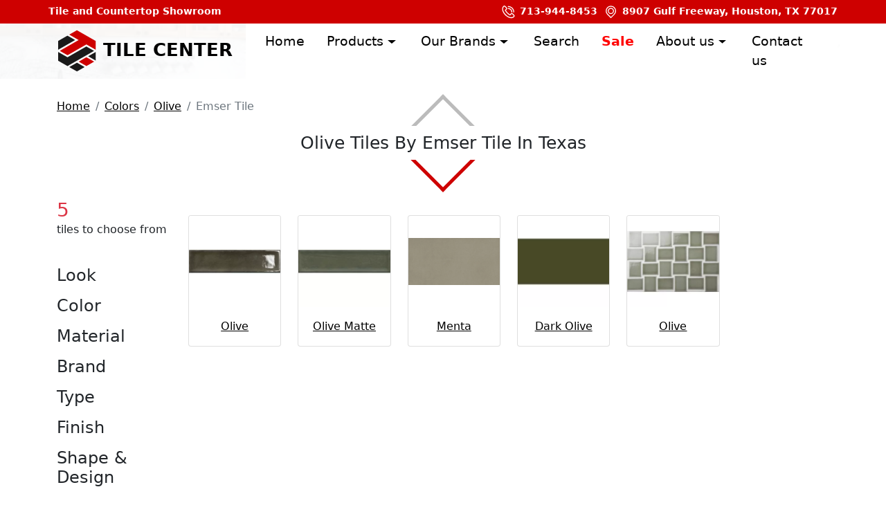

--- FILE ---
content_type: text/html; charset=UTF-8
request_url: https://tilecenterusa.com/colors/olive/emser-tile-b-21/
body_size: 8766
content:
<!DOCTYPE html><html lang="en-us"><head><meta charset="utf-8"><meta http-equiv="X-UA-Compatible" content="IE=edge"><meta name="viewport" content="width=device-width, initial-scale=1, shrink-to-fit=no"><link rel="canonical" href="https://tilecenterusa.com/colors/olive/emser-tile-b-21/" hreflang="en-us"><title>Shop Olive tiles by Emser Tile in Texas - Tile Center</title><meta name="description" content="Need Olive tiles by Emser Tile in the Houston, TX area? The staff at our tile store will guide you through our wide selection to get you just what you’re looking for."><meta property="og:title" content="Shop Olive tiles by Emser Tile in Texas - Tile Center"><meta property="og:type" content="Website"><meta property="og:url" content="https://tilecenterusa.com/colors/olive/emser-tile-b-21/"><meta property="og:image" content="https://tilecenterusa.com/images/og/color_brand.jpg"><meta property="og:ttl" content="2419200"><link rel="apple-touch-icon" sizes="180x180" href="/images/icons/apple-touch-icon.png?upd=2024-09-14"><link rel="apple-touch-startup-image" media="(width: 414px) and (height: 736px) and (orientation: landscape) and (-webkit-device-pixel-ratio: 3)" href="/images/icons/apple-touch-startup-image-1182x2208.png?upd=2024-09-14"><link rel="apple-touch-startup-image" media="(width: 414px) and (height: 736px) and (orientation: portrait) and (-webkit-device-pixel-ratio: 3)" href="/images/icons/apple-touch-startup-image-1242x2148.png?upd=2024-09-14"><link rel="apple-touch-startup-image" media="(width: 768px) and (height: 1024px) and (orientation: landscape) and (-webkit-device-pixel-ratio: 2)" href="/images/icons/apple-touch-startup-image-1496x2048.png?upd=2024-09-14"><link rel="apple-touch-startup-image" media="(width: 768px) and (height: 1024px) and (orientation: portrait) and (-webkit-device-pixel-ratio: 2)" href="/images/icons/apple-touch-startup-image-1536x2008.png?upd=2024-09-14"><link rel="apple-touch-startup-image" media="(width: 320px) and (height: 480px) and (-webkit-device-pixel-ratio: 1)" href="/images/icons/apple-touch-startup-image-320x460.png?upd=2024-09-14"><link rel="apple-touch-startup-image" media="(width: 320px) and (height: 568px) and (-webkit-device-pixel-ratio: 2)" href="/images/icons/apple-touch-startup-image-640x1096.png?upd=2024-09-14"><link rel="apple-touch-startup-image" media="(width: 320px) and (height: 480px) and (-webkit-device-pixel-ratio: 2)" href="/images/icons/apple-touch-startup-image-640x920.png?upd=2024-09-14"><link rel="apple-touch-startup-image" media="(width: 768px) and (height: 1024px) and (orientation: landscape) and (-webkit-device-pixel-ratio: 1)" href="/images/icons/apple-touch-startup-image-748x1024.png?upd=2024-09-14"><link rel="apple-touch-startup-image" media="(width: 375px) and (height: 667px) and (-webkit-device-pixel-ratio: 2)" href="/images/icons/apple-touch-startup-image-750x1294.png?upd=2024-09-14"><link rel="apple-touch-startup-image" media="(width: 768px) and (height: 1024px) and (orientation: portrait) and (-webkit-device-pixel-ratio: 1)" href="/images/icons/apple-touch-startup-image-768x1004.png?upd=2024-09-14"><link rel="icon" type="image/png" sizes="32x32" href="/images/icons/favicon-32x32.png?upd=2024-09-14"><link rel="icon" type="image/png" sizes="230x230" href="/images/icons/favicon-230x230.png?upd=2024-09-14"><link rel="icon" type="image/png" sizes="192x192" href="/images/icons/android-chrome-192x192.png?upd=2024-09-14"><link rel="icon" type="image/png" sizes="228x228" href="/images/icons/coast-228x228.png?upd=2024-09-14"><link rel="icon" type="image/png" sizes="16x16" href="/images/icons/favicon-16x16.png?upd=2024-09-14"><link rel="manifest" href="/images/icons/site.webmanifest"><link rel="mask-icon" href="/images/icons/safari-pinned-tab.svg" color="#ce0000"><link rel="shortcut icon" href="/images/icons/favicon.ico"><link rel="yandex-tableau-widget" href="/images/icons/yandex-browser-manifest.json"><meta name="apple-mobile-web-app-capable" content="yes"><meta name="msapplication-TileColor" content="#000000"><meta name="msapplication-TileImage" content="/images/icons/mstile-144x144.png?upd=2024-09-14"><meta name="msapplication-config" content="/images/icons/browserconfig.xml"><meta name="theme-color" content="#ce0000"><link rel="preconnect" href="https://storage.landoftile.com"><link rel="preload" href="/act/getAdditional/?moduleId=color_brand&pageId=" as="fetch" crossorigin="anonymous"><link rel="preload" href="/search/options/?filters%5Bcolor%5D%5B0%5D=32&filters%5Bbrand%5D%5B0%5D=21&moduleId=color_brand" as="fetch" crossorigin="anonymous" id="search-preload"><link rel="preload" href="/act/getUser/?moduleId=color_brand&pageId=" as="fetch" crossorigin="anonymous"><link href="/css/bundle.css?v=1767600923" rel="stylesheet"><script>(function(w,d,s,l,i){w[l]=w[l]||[];w[l].push({"gtm.start":new Date().getTime(),event:"gtm.js"});var f=d.getElementsByTagName(s)[0],j=d.createElement(s),dl=l!="dataLayer"?"&l="+l:"";j.async=true;j.src="https://www.googletagmanager.com/gtm.js?id="+i+dl;f.parentNode.insertBefore(j,f);})(window,document,"script","dataLayer","GTM-NDS3R8B");</script></head><body data-module-id="color_brand" data-page-id="" class="landtiles_module-color_brand landtiles_page-" ><noscript><iframe src="https://www.googletagmanager.com/ns.html?id=GTM-NDS3R8B" height="0" width="0" style="display:none;visibility:hidden"></iframe></noscript><header class="_sticky-top"><nav class="navbar navbar-expand-lg fixed-top w-100 p-0 flex-wrap"><div class="container-fluid px-0 g-0"><div class="col-12 top-bar"><div class="container"><div class="row justify-content-between"><div class="col-3 d-none d-lg-block top-bar__item fw-bold">Tile and Countertop Showroom</div><div class="col-12 col-lg-6 d-flex justify-content-lg-end justify-content-center"><div class="text-end d-none d-lg-block me-2"><a class="top-bar__item no-ajax" href="tel:+17139448453" ><svg width="23" viewBox="0 0 512 512" xmlns="http://www.w3.org/2000/svg"><g data-name="1"><path d="M348.73 450.06a198.63 198.63 0 0 1-46.4-5.85c-52.43-12.65-106.42-44.74-152-90.36s-77.71-99.62-90.36-152c-13.32-55.1-3.82-102.24 26.72-132.78l8.72-8.72a42.2 42.2 0 0 1 59.62 0l50.11 50.1a42.18 42.18 0 0 1 0 59.62l-29.6 29.59c14.19 24.9 33.49 49.82 56.3 72.63s47.75 42.12 72.64 56.31l29.59-29.6a42.15 42.15 0 0 1 59.62 0l50.1 50.1a42.16 42.16 0 0 1 0 59.61l-8.73 8.72c-21.53 21.57-51.33 32.63-86.33 32.63ZM125.22 78a12 12 0 0 0-8.59 3.56l-8.73 8.72c-22.87 22.87-29.55 60-18.81 104.49 11.37 47.13 40.64 96.1 82.41 137.86s90.73 71 137.87 82.41c44.5 10.74 81.61 4.06 104.48-18.81l8.72-8.72a12.16 12.16 0 0 0 0-17.19l-50.09-50.1a12.16 12.16 0 0 0-17.19 0l-37.51 37.51a15 15 0 0 1-17.5 2.72c-30.75-15.9-61.75-39.05-89.65-66.95s-51-58.88-66.94-89.63a15 15 0 0 1 2.71-17.5l37.52-37.51a12.16 12.16 0 0 0 0-17.19l-50.1-50.11a12.07 12.07 0 0 0-8.6-3.56Z" fill="#ffffff" class="fill-000000"></path><path d="M364.75 269.73a15 15 0 0 1-15-15 99.37 99.37 0 0 0-99.25-99.26 15 15 0 0 1 0-30c71.27 0 129.25 58 129.25 129.26a15 15 0 0 1-15 15Z" fill="#ffffff" class="fill-000000"></path><path d="M428.15 269.73a15 15 0 0 1-15-15c0-89.69-73-162.66-162.65-162.66a15 15 0 0 1 0-30c106.23 0 192.65 86.43 192.65 192.66a15 15 0 0 1-15 15Z" fill="#ffffff" class="fill-000000"></path></g></svg> 713-944-8453</a></div><div class=" text-center text-lg-start top-bar__item"><svg width="23" viewBox="0 0 512 512" xmlns="http://www.w3.org/2000/svg"><g data-name="1"><path d="M364.27 111.27h0a151.7 151.7 0 0 0-214.55 0h0a151.71 151.71 0 0 0 0 214.54L257 433.09l107.27-107.28a151.71 151.71 0 0 0 0-214.54Z" fill="none" stroke="#ffffff" stroke-linecap="round" stroke-linejoin="round" stroke-width="30px" class="stroke-000000"></path><circle cx="257" cy="218.54" r="84.19" fill="none" stroke="#ffffff" stroke-linecap="round" stroke-linejoin="round" stroke-width="30px" class="stroke-000000"></circle></g></svg> 8907 Gulf Freeway, Houston, TX 77017</div></div></div></div></div><div class="col-12"><div class="container"><div class="row w-100 mx-0 justify-content-between"><a href="/" id="landtiles_nav-logo" class="col-8 col-sm-6 col-md-5 col-lg-3 " data-default-class="col-8 col-sm-6 col-md-5 col-lg-3 " data-scroll-class="col-8 col-sm-6 col-md-5 col-lg-4 text-start" title="Tile Center"><img id="landtiles_nav-logo-img" src="/images/logo.svg" alt="Tile Center" loading="lazy" decoding="async"> Tile Center </a><div class="col-4 justify-content-end d-flex align-items-center d-lg-none"><button class="btn btn-outline-secondary me-3 p-2" type="button" data-bs-toggle="offcanvas" data-bs-target="#landtiles_search-block-mobile" aria-label="Show search form" aria-controls="landtiles-navbar" disabled><svg xmlns="http://www.w3.org/2000/svg" width="24" height="24" fill="currentColor" class="bi bi-search" viewBox="0 0 16 16"><path d="M11.742 10.344a6.5 6.5 0 1 0-1.397 1.398h-.001c.03.04.062.078.098.115l3.85 3.85a1 1 0 0 0 1.415-1.414l-3.85-3.85a1.007 1.007 0 0 0-.115-.1zM12 6.5a5.5 5.5 0 1 1-11 0 5.5 5.5 0 0 1 11 0z" /></svg></button><button class="btn btn-outline-secondary p-2" type="button" data-bs-toggle="offcanvas" data-bs-target="#landtiles-navbar" aria-label="Toggle navigation"><svg xmlns="http://www.w3.org/2000/svg" width="24" height="24" fill="currentColor" class="bi bi-list" viewBox="0 0 16 16"><path fill-rule="evenodd" d="M2.5 12a.5.5 0 0 1 .5-.5h10a.5.5 0 0 1 0 1H3a.5.5 0 0 1-.5-.5zm0-4a.5.5 0 0 1 .5-.5h10a.5.5 0 0 1 0 1H3a.5.5 0 0 1-.5-.5zm0-4a.5.5 0 0 1 .5-.5h10a.5.5 0 0 1 0 1H3a.5.5 0 0 1-.5-.5z" /></svg></button></div><div class="navbar-collapse offcanvas-collapse col-4 col-sm-9 col-md-10 col-lg-9 justify-content-end" data-default-class="navbar-collapse offcanvas-collapse col-4 col-sm-9 col-md-10 col-lg-9 justify-content-end" data-scroll-class="navbar-collapse offcanvas-collapse col-4 col-sm-9 col-md-10 col-lg-8 justify-content-end" id="landtiles-navbar" data-bs-backdrop="false"><ul class="navbar-nav my-2 _navbar-nav-scroll" data-style="--bs-scroll-height: 90vh;"><li class="nav-item"><a class="nav-link" href="/">Home</a></li><li class="nav-item dropdown position-static"><a class="no-ajax nav-link dropdown-toggle" href="#" id="landtiles-navbar_products" role="button" data-bs-toggle="dropdown" aria-expanded="false"> Products </a><ul class="dropdown-menu show-flex row row-cols-1 row-cols-lg-6 w-100 vh-100 overflow-auto"><li class="col"><ul class="list-unstyled"><li><a class="dropdown-item fw-bold" href="/products/">All Products</a></li><li><a class="dropdown-item" href="/products/tiles-for-bathroom/">Bathroom &amp; Shower Tiles</a></li><li><a class="dropdown-item" href="/products/ceramic-tiles/">Ceramic Tiles</a></li><li><a class="dropdown-item" href="/products/countertops/">Countertops</a></li><li><a class="dropdown-item" href="/products/tiles-for-floor/">Floor Tiles</a></li><li><a class="dropdown-item" href="/products/granite-countertops/">Granite Countertops</a></li><li><a class="dropdown-item" href="/products/tiles-for-kitchen/">Kitchen Tiles</a></li><li><a class="dropdown-item" href="/products/large-format-tiles/">Large Format Tiles</a></li><li><a class="dropdown-item" href="/products/luxury-vinyl-plank/">Luxury Vinyl Plank</a></li><li><a class="dropdown-item" href="/products/marble-countertops/">Marble Countertops</a></li><li><a class="dropdown-item" href="/products/mosaic-tiles/">Mosaic Tiles</a></li><li><a class="dropdown-item" href="/products/natural-stone/">Natural Stone</a></li><li><a class="dropdown-item" href="/products/porcelain-countertop/">Porcelain Countertop</a></li><li><a class="dropdown-item" href="/products/porcelain-tiles/">Porcelain Tiles</a></li><li><a class="dropdown-item" href="/products/quarry-tiles/">Quarry Tiles</a></li><li><a class="dropdown-item" href="/products/quartz-countertops/">Quartz Countertops</a></li><li><a class="dropdown-item" href="/products/quartzite-countertops/">Quartzite Countertops</a></li><li><a class="dropdown-item" href="/products/tiles-for-wall/">Wall Tiles</a></li><li><hr class="dropdown-divider"></li><li><a class="dropdown-item" href="/products/bathroom-kitchen-cabinets/">Bathroom &amp; Kitchen Cabinets</a></li><li><a class="dropdown-item" href="/products/hardwood-flooring/">Hardwood Flooring</a></li><li><a class="dropdown-item" href="/products/mapei/">Mapei</a></li><li><a class="dropdown-item" href="/products/setting-and-installation-materials/">Setting Materials</a></li></ul></li><li class="col"><ul class="list-unstyled"><li><a class="dropdown-item fw-bold" href="/looks/">All Looks</a></li><li><a class="dropdown-item" href="/looks/brick/">Brick</a></li><li><a class="dropdown-item" href="/looks/cement/">Cement</a></li><li><a class="dropdown-item" href="/looks/concrete/">Concrete</a></li><li><a class="dropdown-item" href="/looks/ledgestone/">Ledgestone</a></li><li><a class="dropdown-item" href="/looks/marble/">Marble</a></li><li><a class="dropdown-item" href="/looks/metallic/">Metallic</a></li><li><a class="dropdown-item" href="/looks/mosaic/">Mosaic</a></li><li><a class="dropdown-item" href="/looks/patterned/">Patterned</a></li><li><a class="dropdown-item" href="/looks/quartz/">Quartz</a></li><li><a class="dropdown-item" href="/looks/slate/">Slate</a></li><li><a class="dropdown-item" href="/looks/stone/">Stone</a></li><li><a class="dropdown-item" href="/looks/subway/">Subway</a></li><li><a class="dropdown-item" href="/looks/terrazzo/">Terrazzo</a></li><li><a class="dropdown-item" href="/looks/textile/">Textile</a></li><li><a class="dropdown-item" href="/looks/travertine/">Travertine</a></li><li><a class="dropdown-item" href="/looks/water-jet/">Water Jet</a></li><li><a class="dropdown-item" href="/looks/wood/">Wood-Look</a></li></ul></li><li class="col"><ul class="list-unstyled"><li><a class="dropdown-item fw-bold" href="/colors/">All Colors</a></li><li><a class="dropdown-item" href="/colors/beige/">Beige</a></li><li><a class="dropdown-item" href="/colors/black/">Black</a></li><li><a class="dropdown-item" href="/colors/blue/">Blue</a></li><li><a class="dropdown-item" href="/colors/brown/">Brown</a></li><li><a class="dropdown-item" href="/colors/cream/">Cream</a></li><li><a class="dropdown-item" href="/colors/gold/">Gold</a></li><li><a class="dropdown-item" href="/colors/graphite/">Graphite</a></li><li><a class="dropdown-item" href="/colors/grey/">Grey</a></li><li><a class="dropdown-item" href="/colors/gris/">Gris</a></li><li><a class="dropdown-item" href="/colors/taupe/">Taupe</a></li><li><a class="dropdown-item" href="/colors/white/">White</a></li></ul></li><li class="col"><ul class="list-unstyled"><li><a class="dropdown-item fw-bold" href="/finishes/">All Finishes</a></li><li><a class="dropdown-item" href="/finishes/antiqued/">Antiqued</a></li><li><a class="dropdown-item" href="/finishes/combed/">Combed</a></li><li><a class="dropdown-item" href="/finishes/glazed/">Glazed</a></li><li><a class="dropdown-item" href="/finishes/gloss/">Gloss</a></li><li><a class="dropdown-item" href="/finishes/honed/">Honed</a></li><li><a class="dropdown-item" href="/finishes/leather/">Leather</a></li><li><a class="dropdown-item" href="/finishes/matte/">Matte</a></li><li><a class="dropdown-item" href="/finishes/metallic/">Metallic</a></li><li><a class="dropdown-item" href="/finishes/polished/">Polished</a></li><li><a class="dropdown-item" href="/finishes/rustic/">Rustic</a></li><li><a class="dropdown-item" href="/finishes/satin/">Satin</a></li><li><a class="dropdown-item" href="/finishes/split-face/">Split Face</a></li><li><a class="dropdown-item" href="/finishes/textured/">Textured</a></li></ul></li><li class="col"><ul class="list-unstyled"><li><a class="dropdown-item fw-bold" href="/shapes/">All Shapes</a></li><li><a class="dropdown-item" href="/shapes/abstract/">Abstract</a></li><li><a class="dropdown-item" href="/shapes/arabesque/">Arabesque</a></li><li><a class="dropdown-item" href="/shapes/basketweave/">Basketweave</a></li><li><a class="dropdown-item" href="/shapes/brick/">Brick</a></li><li><a class="dropdown-item" href="/shapes/bullnose/">Bullnose</a></li><li><a class="dropdown-item" href="/shapes/diamond/">Diamond</a></li><li><a class="dropdown-item" href="/shapes/hexagon/">Hexagon</a></li><li><a class="dropdown-item" href="/shapes/ledgers/">Ledgers</a></li><li><a class="dropdown-item" href="/shapes/pavers/">Pavers</a></li><li><a class="dropdown-item" href="/shapes/slab/">Slab</a></li><li><a class="dropdown-item" href="/shapes/triangle/">Triangle</a></li></ul></li><li class="col"><ul class="list-unstyled"><li><a class="dropdown-item fw-bold" href="/countries/">All Countries</a></li><li><a class="dropdown-item" href="/countries/canada/">Canada</a></li><li><a class="dropdown-item" href="/countries/india/">India</a></li><li><a class="dropdown-item" href="/countries/spain/">Spain</a></li><li><a class="dropdown-item" href="/countries/usa/">USA</a></li></ul></li></ul></li></li><li class="nav-item dropdown position-static"><a class="no-ajax nav-link dropdown-toggle" href="/brands/" id="landtiles-navbar_brands" role="button" data-bs-toggle="dropdown" aria-expanded="false"> Our Brands </a><ul class="dropdown-menu show-flex row w-100 vh-100 overflow-auto"><li class="col-12 col-lg-4"><ul class="list-unstyled"><li><a class="dropdown-item fw-bold" href="/tile-brands/">Tile Brands</a></li><li><a class="dropdown-item" href="/brands/alfagres-b-264/">Alfagres</a></li><li><a class="dropdown-item" href="/brands/american-olean-b-6/">American Olean</a></li><li><a class="dropdown-item" href="/brands/anatolia-tile-b-525/">Anatolia Tile</a></li><li><a class="dropdown-item" href="/brands/arizona-tile-b-263/">Arizona Tile</a></li><li><a class="dropdown-item" href="/brands/armstrong-b-550/">Armstrong</a></li><li><a class="dropdown-item" href="/brands/bati-orient-b-954/">Bati Orient</a></li><li><a class="dropdown-item" href="/brands/bedrosians-tile-stone-b-117/">Bedrosians Tile &amp; Stone</a></li><li><a class="dropdown-item" href="/brands/ceramiche-supergres-b-881/">Ceramiche Supergres</a></li><li><a class="dropdown-item" href="/brands/cifre-ceramica-b-1042/">Cifre Ceramica</a></li><li><a class="dropdown-item" href="/brands/cristacer-b-970/">Cristacer</a></li><li><a class="dropdown-item" href="/brands/daltile-b-22/">DalTile</a></li><li><a class="dropdown-item" href="/brands/decovita-porcelain-tile-b-1011/">Decovita Porcelain Tile</a></li><li><a class="dropdown-item" href="/brands/dune-ceramics-b-706/">Dune Ceramics</a></li><li><a class="dropdown-item" href="/brands/durstone-b-1041/">Durstone</a></li><li><a class="dropdown-item" href="/brands/eleganza-b-370/">Eleganza</a></li><li><a class="dropdown-item" href="/brands/elite-tiles-b-986/">Elite Tiles</a></li><li><a class="dropdown-item" href="/brands/elysium-b-847/">Elysium</a></li><li><a class="dropdown-item" href="/brands/emser-tile-b-21/">Emser Tile</a></li><li><a class="dropdown-item" href="/brands/evon-stone-ceramics-b-969/">Evon Stone Ceramics</a></li><li><a class="dropdown-item" href="/brands/fanal-b-877/">Fanal</a></li><li><a class="dropdown-item" href="/brands/glazzio-tile-b-838/">Glazzio Tile</a></li><li><a class="dropdown-item" href="/brands/happy-floors-b-224/">Happy Floors</a></li><li><a class="dropdown-item" href="/brands/lamosa-b-1021/">Lamosa</a></li><li><a class="dropdown-item" href="/brands/landmark-ceramics-b-848/">Landmark Ceramics</a></li><li><a class="dropdown-item" href="/brands/ms-international-inc-b-192/">MS International, Inc.</a></li><li><a class="dropdown-item" href="/brands/marazzi-usa-b-35/">Marazzi USA</a></li><li><a class="dropdown-item" href="/brands/marble-and-granite-inc-b-949/">Marble and Granite Inc</a></li><li><a class="dropdown-item" href="/brands/porcelanosa-b-20/">Porcelanosa</a></li><li><a class="dropdown-item" href="/brands/portobello-america-b-1083/">Portobello America</a></li><li><a class="dropdown-item" href="/brands/qdi-surfaces-b-1025/">QDI Surfaces</a></li><li><a class="dropdown-item" href="/brands/roca-tile-b-221/">Roca Tile</a></li><li><a class="dropdown-item" href="/brands/shaw-floors-b-116/">Shaw Floors</a></li><li><a class="dropdown-item" href="/brands/tesoro-b-1048/">Tesoro</a></li><li><a class="dropdown-item" href="/brands/varmora-b-927/">Varmora</a></li></ul></li><li class="col-12 col-lg-4"><ul class="list-unstyled"><li><a class="dropdown-item fw-bold" href="/countertop-brands/">Countertop Brands</a></li><li><a class="dropdown-item" href="/brands/arizona-tile-b-263/">Arizona Tile</a></li><li><a class="dropdown-item" href="/brands/bedrosians-tile-stone-b-117/">Bedrosians Tile &amp; Stone</a></li><li><a class="dropdown-item" href="/brands/cambria-usa-b-61/">Cambria USA</a></li><li><a class="dropdown-item" href="/brands/daltile-b-22/">DalTile</a></li><li><a class="dropdown-item" href="/brands/durstone-b-1041/">Durstone</a></li><li><a class="dropdown-item" href="/brands/elite-countertops-b-1012/">Elite Countertops</a></li><li><a class="dropdown-item" href="/brands/hanstone-b-889/">HanStone</a></li><li><a class="dropdown-item" href="/brands/ms-international-inc-b-192/">MS International, Inc.</a></li><li><a class="dropdown-item" href="/brands/marble-and-granite-inc-b-949/">Marble and Granite Inc</a></li><li><a class="dropdown-item" href="/brands/nustone-quartz-b-948/">Nustone Quartz</a></li><li><a class="dropdown-item" href="/brands/roca-tile-b-221/">Roca Tile</a></li><li><a class="dropdown-item" href="/brands/silestone-b-60/">Silestone</a></li></ul></li><li class="col-12 col-lg-4"><ul class="list-unstyled"><li><a class="dropdown-item fw-bold" href="/floor-brands/">Flooring Brands</a></li><li><a class="dropdown-item" href="/brands/armstrong-b-550/">Armstrong</a></li><li><a class="dropdown-item" href="/brands/bedrosians-tile-stone-b-117/">Bedrosians Tile &amp; Stone</a></li><li><a class="dropdown-item" href="/brands/coretec-floors-b-1031/">COREtec Floors</a></li><li><a class="dropdown-item" href="/brands/daltile-b-22/">DalTile</a></li><li><a class="dropdown-item" href="/brands/durato-b-1080/">Durato</a></li><li><a class="dropdown-item" href="/brands/emser-tile-b-21/">Emser Tile</a></li><li><a class="dropdown-item" href="/brands/happy-floors-b-224/">Happy Floors</a></li><li><a class="dropdown-item" href="/brands/lions-floor-b-989/">Lions Floor</a></li><li><a class="dropdown-item" href="/brands/ms-international-inc-b-192/">MS International, Inc.</a></li><li><a class="dropdown-item" href="/brands/mannington-b-215/">Mannington</a></li><li><a class="dropdown-item" href="/brands/mohawk-b-842/">Mohawk</a></li><li><a class="dropdown-item" href="/brands/pergo-flooring-b-1043/">Pergo Flooring</a></li><li><a class="dropdown-item" href="/brands/republic-floor-b-959/">Republic Floor</a></li><li><a class="dropdown-item" href="/brands/shaw-floors-b-116/">Shaw Floors</a></li></ul></li></ul></li><li class="nav-item"><a class="nav-link" href="/search/">Search</a></li><li class="nav-item"><a class="nav-link" href="/sale/">Sale</a></li><li class="nav-item dropdown"><a class="nav-link dropdown-toggle" href="#" id="landtiles-navbar_about" role="button" data-bs-toggle="dropdown" aria-expanded="false"> About us </a><ul class="dropdown-menu" aria-labelledby="landtiles-navbar_about"><li><a class="dropdown-item" href="/about-us/">About us</a></li><li><a class="dropdown-item" href="/tile-project-gallery/">Tile project gallery</a></li><li><a class="dropdown-item" href="/our-showroom/">Our showroom</a></li><li><a class="dropdown-item" href="/articles/">Tile blog</a></li><li><a class="dropdown-item" href="/testimonials/">Testimonials</a></li><li><a class="dropdown-item" href="/terms/">Terms Of Use</a></li><li><a class="dropdown-item" href="/privacy/">Privacy Policy</a></li></ul></li><li class="nav-item"><a class="nav-link" href="/contact-us/">Contact us</a></li></ul></div></div></div></div></div></nav><div id="landtiles_slider-big" class="carousel slide d-none d-sm-none " data-bs-ride="carousel" data-interval="5000" data-show-class="carousel slide d-none d-sm-none d-md-block" data-hide-class="carousel slide d-none d-sm-none"><div id="landtiles_slider-big-inner" class="carousel-inner"><div class="carousel-item active"><div class="landtiles_slide-img" data-img="/images/slider/home_new.webp" style="background-image:url(/images/slider/home_new.webp);"><div class="h-100 d-none d-md-flex flex-column justify-content-sm-end justify-content-center align-items-start p-5 mx-5"><div class="slider_home-text">Huge selection</div><div class="slider_home-text">Wholesale prices</div><div class="slider_home-text">Latest trends</div><a href="/products/" class="btn btn-slider text-uppercase mt-4">Shop now!</a></div></div></div></div></div><div id="landtiles_slider-small" class="_landtiles_slider-has-overlay d-block d-sm-block " style="background-image:url(/images/slider/home_new_min.webp);" data-show-class="_landtiles_slider-has-overlay d-block d-sm-block" data-hide-class="_landtiles_slider-has-overlay d-block d-sm-block d-md-none"></div></header><main id="landtiles_content"><script type="application/ld+json">{ "@context": "http://schema.org", "@type": "ItemList", "name": "Olive by Emser Tile", "url": "https://tilecenterusa.com/colors/olive/emser-tile-b-21/", "itemListElement": [ { "@type": "ListItem", "position": 1, "item": { "@type": "Product", "name": "Olive", "url": "https://tilecenterusa.com/brands/emser-tile-b-21/raku-t-12918/olive-m-116015/" , "image": "https://storage.landoftile.com/images-tile38/raku_116015.webp" , "aggregateRating": { "@type": "AggregateRating", "ratingValue": "5", "bestRating": "5", "ratingCount": "1" } } }, { "@type": "ListItem", "position": 2, "item": { "@type": "Product", "name": "Olive Matte", "url": "https://tilecenterusa.com/brands/emser-tile-b-21/raku-t-12918/olive-matte-m-116016/" , "image": "https://storage.landoftile.com/images-tile38/raku_116016.webp" , "aggregateRating": { "@type": "AggregateRating", "ratingValue": "5", "bestRating": "5", "ratingCount": "1" } } }, { "@type": "ListItem", "position": 3, "item": { "@type": "Product", "name": "Menta", "url": "https://tilecenterusa.com/brands/emser-tile-b-21/agio-enhance-t-18676/menta-m-179606/" , "image": "https://storage.landoftile.com/images-floor-tile59/agio-enhance_179606.webp" , "aggregateRating": { "@type": "AggregateRating", "ratingValue": "5", "bestRating": "5", "ratingCount": "1" } } }, { "@type": "ListItem", "position": 4, "item": { "@type": "Product", "name": "Dark Olive", "url": "https://tilecenterusa.com/brands/emser-tile-b-21/back-to-basics-t-13113/dark-olive-m-117431/" , "image": "https://storage.landoftile.com/images-tile39/back-to-basics_117431.webp" , "aggregateRating": { "@type": "AggregateRating", "ratingValue": "5", "bestRating": "5", "ratingCount": "1" } } }, { "@type": "ListItem", "position": 5, "item": { "@type": "Product", "name": "Olive", "url": "https://tilecenterusa.com/brands/emser-tile-b-21/hanami-t-13069/olive-m-117024/" , "image": "https://storage.landoftile.com/images-tile39/hanami_117024.webp" , "aggregateRating": { "@type": "AggregateRating", "ratingValue": "5", "bestRating": "5", "ratingCount": "1" } } } ]}</script><div class="container-md"><nav aria-label="Breadcrumbs" class="d-flex justify-content-center flex-wrap justify-content-sm-start mt-4"><ol class="breadcrumb d-flex justify-content-center flex-wrap justify-content-sm-start p-0 pt-1"><li class="breadcrumb-item"><a href="https://tilecenterusa.com/">Home</a></li><li class="breadcrumb-item"><a href="https://tilecenterusa.com/colors/">Colors</a></li><li class="breadcrumb-item"><a href="https://tilecenterusa.com/colors/olive/">Olive</a></li><li class="breadcrumb-item active" aria-current="page">Emser Tile</li></ol></nav><script type="application/ld+json">{"@context":"https://schema.org","@type":"BreadcrumbList","itemListElement":[{"@type":"ListItem","position":1,"name":"Colors","item":"https://tilecenterusa.com/colors/"},{"@type":"ListItem","position":2,"name":"Olive","item":"https://tilecenterusa.com/colors/olive/"},{"@type":"ListItem","position":3,"name":"Emser Tile"}]}</script><div class="product-page-top text-center mt-5 mt-lg-0"><h1 class=" mb-0 text-center h2 mt-0 text-capitalize">Olive tiles by Emser Tile in Texas</h1></div></div><div class="landtiles_search-side-section mt-4"><div class="container"><div class="row"><div class="col-lg-2 col-md-3 col-10 d-none d-md-flex"><form id="landtiles_search-form" _style="display:none;"><input type="hidden" name="act" value="search"><div class="row"><div class="col-12 mb-3"><span class="landtiles_search-count text-danger h3 d-block mb-0">5</span> tiles to choose from <div class="landtiles_select-product mt-3"></div></div><div class="landtiles_select-block col-12" data-field="look"><span class="landtiles_select-title h4 d-inline-block my-2">Look</span><button type="button" class="landtiles_select-clear btn-close" aria-label="Close" style="display:none;"></button><div class="landtiles_select-inner"></div></div><div class="landtiles_select-block col-12" data-field="color"><span class="landtiles_select-title h4 d-inline-block my-2">Color</span><button type="button" class="landtiles_select-clear btn-close" aria-label="Close" style="display:none;"></button><div class="landtiles_select-inner"></div></div><div class="landtiles_select-block col-12" data-field="material"><span class="landtiles_select-title h4 d-inline-block my-2">Material</span><button type="button" class="landtiles_select-clear btn-close" aria-label="Close" style="display:none;"></button><div class="landtiles_select-inner"></div></div><div class="landtiles_select-block col-12" data-field="brand"><span class="landtiles_select-title h4 d-inline-block my-2">Brand</span><button type="button" class="landtiles_select-clear btn-close" aria-label="Close" style="display:none;"></button><div class="landtiles_select-inner"></div></div><div class="landtiles_select-block col-12" data-field="type"><span class="landtiles_select-title h4 d-inline-block my-2">Type</span><button type="button" class="landtiles_select-clear btn-close" aria-label="Close" style="display:none;"></button><div class="landtiles_select-inner"></div></div><div class="landtiles_select-block col-12" data-field="finish"><span class="landtiles_select-title h4 d-inline-block my-2">Finish</span><button type="button" class="landtiles_select-clear btn-close" aria-label="Close" style="display:none;"></button><div class="landtiles_select-inner"></div></div><div class="landtiles_select-block col-12" data-field="shape"><span class="landtiles_select-title h4 d-inline-block my-2">Shape & Design</span><button type="button" class="landtiles_select-clear btn-close" aria-label="Close" style="display:none;"></button><div class="landtiles_select-inner"></div></div><div class="landtiles_select-block col-12" data-field="room"><span class="landtiles_select-title h4 d-inline-block my-2">Room</span><button type="button" class="landtiles_select-clear btn-close" aria-label="Close" style="display:none;"></button><div class="landtiles_select-inner"></div></div><div class="landtiles_select-block col-12" data-field="usage"><span class="landtiles_select-title h4 d-inline-block my-2">Application</span><button type="button" class="landtiles_select-clear btn-close" aria-label="Close" style="display:none;"></button><div class="landtiles_select-inner"></div></div><div class="landtiles_select-block col-12 my-3" data-mode="select" data-field="width" data-name="Width"><div class="btn-group w-100"><button class="btn btn-outline-dark w-100 text-wrap shadow-none dropdown-toggle" type="button" id="select-width-button" data-bs-toggle="dropdown" data-bs-auto-close="true" aria-expanded="false" data-bs-offset="0,0"> Select Width </button><div class="landtiles_select-inner dropdown-menu w-100 p-3" style="max-height:200px; overflow-y:auto;" aria-labelledby="select-width-button"></div></div></div><div class="landtiles_select-block col-12 mb-3" data-mode="select" data-field="height" data-name="Height"><div class="btn-group w-100"><button class="btn btn-outline-dark w-100 text-wrap shadow-none dropdown-toggle" type="button" id="select-height-button" data-bs-toggle="dropdown" data-bs-auto-close="true" aria-expanded="false" data-bs-offset="0,0"> Select Height </button><div class="landtiles_select-inner dropdown-menu w-100 p-3" style="max-height:200px; overflow-y:auto;" aria-labelledby="select-height-button"></div></div></div><div class="landtiles_select-block col-12 mb-3" data-mode="select" data-field="thickness" data-name="Thickness"><div class="btn-group w-100"><button class="btn btn-outline-dark w-100 text-wrap shadow-none dropdown-toggle" type="button" id="select-thickness-button" data-bs-toggle="dropdown" data-bs-auto-close="true" aria-expanded="false" data-bs-offset="0,0"> Select Thickness</button><div class="landtiles_select-inner dropdown-menu w-100 p-3" style="max-height:200px; overflow-y:auto;" aria-labelledby="select-thickness-button"></div></div></div><div class="landtiles_select-block col-12" data-field="sale"><span class="landtiles_select-title h4 d-inline-block my-2">Sale</span><div class="landtiles_select-inner"></div></div></div></form></div><div id="landtiles_search-result" class="col-lg-10 col-md-9 col-12"><div id="landtiles_search-loader" class="d-flex justify-content-center my-5" style="display:none !important;"><div class="spinner-border" role="status"><span class="visually-hidden">Loading...</span></div></div><div id="landtiles_search-result-content" class="row row-cols-2 row-cols-sm-2 row-cols-md-4 row-cols-lg-6 g-4"><div class="landtiles_card-model position-relative col"><div class="card landtiles_card-model--link"><a href="/brands/emser-tile-b-21/raku-t-12918/olive-m-116015/" target="_blank" class="btn landtiles_price-request landtiles_action-btn">Price Request</a><button class="btn landtiles_lightbox-btn" data-img="https://storage.landoftile.com/images-tile38/raku_116015.webp" data-title="Olive" aria-label="Zoom image"></button><div class="ratio ratio-1x1"><img decoding="async" class="card-img-top" alt="Olive" src="https://storage.landoftile.com/images-tile38/big_raku_116015.webp"></div><div class="card-body"><a href="/brands/emser-tile-b-21/raku-t-12918/olive-m-116015/" class="d-block mb-0 card-title stretched-link text-nowrap text-truncate text-center">Olive</a></div></div><div class="landtiles_model-info landtiles_model-info-left px-2"><ul class="landtiles_model-info-block list-unstyled"><li><span class="landtiles_model-info-name">Brand:</span> Emser Tile, Los Angeles, CA</li><li><span class="landtiles_model-info-name">Collection:</span> RAKU </li><li><span class="landtiles_model-info-name">Color:</span> Olive</li><li><span class="landtiles_model-info-name">Material:</span> Ceramic</li><li><span class="landtiles_model-info-name">Type:</span> Wall Tile</li><li><span class="landtiles_model-info-name">Look:</span> Concrete</li><li><span class="landtiles_model-info-name">Shape & Design:</span> Rectangle</li><li><span class="landtiles_model-info-name">Finish:</span> Gloss</li><li><span class="landtiles_model-info-name">Rooms:</span> Kitchen, Bathroom, Hallway</li><li><span class="landtiles_model-info-name">Applications:</span> Interior</li><li><span class="landtiles_model-info-name">Sizes:</span> 3x12</li><li><span class="landtiles_model-info-name">Thicknesses:</span> 10mm</li></ul></div></div><div class="landtiles_card-model position-relative col"><div class="card landtiles_card-model--link"><a href="/brands/emser-tile-b-21/raku-t-12918/olive-matte-m-116016/" target="_blank" class="btn landtiles_price-request landtiles_action-btn">Price Request</a><button class="btn landtiles_lightbox-btn" data-img="https://storage.landoftile.com/images-tile38/raku_116016.webp" data-title="Olive Matte" aria-label="Zoom image"></button><div class="ratio ratio-1x1"><img loading="lazy" decoding="async" class="card-img-top" alt="Olive Matte" src="https://storage.landoftile.com/images-tile38/big_raku_116016.webp"></div><div class="card-body"><a href="/brands/emser-tile-b-21/raku-t-12918/olive-matte-m-116016/" class="d-block mb-0 card-title stretched-link text-nowrap text-truncate text-center">Olive Matte</a></div></div><div class="landtiles_model-info landtiles_model-info-right px-2"><ul class="landtiles_model-info-block list-unstyled"><li><span class="landtiles_model-info-name">Brand:</span> Emser Tile, Los Angeles, CA</li><li><span class="landtiles_model-info-name">Collection:</span> RAKU </li><li><span class="landtiles_model-info-name">Color:</span> Olive</li><li><span class="landtiles_model-info-name">Material:</span> Ceramic</li><li><span class="landtiles_model-info-name">Type:</span> Wall Tile</li><li><span class="landtiles_model-info-name">Look:</span> Concrete</li><li><span class="landtiles_model-info-name">Shape & Design:</span> Rectangle</li><li><span class="landtiles_model-info-name">Finish:</span> Matte</li><li><span class="landtiles_model-info-name">Rooms:</span> Hallway, Kitchen, Bathroom</li><li><span class="landtiles_model-info-name">Applications:</span> Interior</li><li><span class="landtiles_model-info-name">Sizes:</span> 3x12</li><li><span class="landtiles_model-info-name">Thicknesses:</span> 10mm</li></ul></div></div><div class="landtiles_card-model position-relative col"><div class="card landtiles_card-model--link"><a href="/brands/emser-tile-b-21/agio-enhance-t-18676/menta-m-179606/" target="_blank" class="btn landtiles_price-request landtiles_action-btn">Price Request</a><button class="btn landtiles_lightbox-btn" data-img="https://storage.landoftile.com/images-floor-tile59/agio-enhance_179606.webp" data-title="Menta" aria-label="Zoom image"></button><div class="ratio ratio-1x1"><img loading="lazy" decoding="async" class="card-img-top" alt="Menta" src="https://storage.landoftile.com/images-floor-tile59/big_agio-enhance_179606.webp"></div><div class="card-body"><a href="/brands/emser-tile-b-21/agio-enhance-t-18676/menta-m-179606/" class="d-block mb-0 card-title stretched-link text-nowrap text-truncate text-center">Menta</a></div></div><div class="landtiles_model-info landtiles_model-info-right px-2"><ul class="landtiles_model-info-block list-unstyled"><li><span class="landtiles_model-info-name">Brand:</span> Emser Tile, Los Angeles, CA</li><li><span class="landtiles_model-info-name">Collection:</span> AGIO ENHANCE </li><li><span class="landtiles_model-info-name">Color:</span> Olive</li><li><span class="landtiles_model-info-name">Material:</span> Porcelain</li><li><span class="landtiles_model-info-name">Type:</span> Wall Tile, Floor Tile</li><li><span class="landtiles_model-info-name">Shape & Design:</span> Rectangle</li><li><span class="landtiles_model-info-name">Finish:</span> Matte</li><li><span class="landtiles_model-info-name">Rooms:</span> Kitchen, Hallway, Bathroom</li><li><span class="landtiles_model-info-name">Applications:</span> Interior</li><li><span class="landtiles_model-info-name">Sizes:</span> 24x47, 2x48</li><li><span class="landtiles_model-info-name">Thicknesses:</span> 10mm, 6.5mm</li></ul></div></div><div class="landtiles_card-model position-relative col"><div class="card landtiles_card-model--link"><a href="/brands/emser-tile-b-21/back-to-basics-t-13113/dark-olive-m-117431/" target="_blank" class="btn landtiles_price-request landtiles_action-btn">Price Request</a><button class="btn landtiles_lightbox-btn" data-img="https://storage.landoftile.com/images-tile39/back-to-basics_117431.webp" data-title="Dark Olive" aria-label="Zoom image"></button><div class="ratio ratio-1x1"><img loading="lazy" decoding="async" class="card-img-top" alt="Dark Olive" src="https://storage.landoftile.com/images-tile39/big_back-to-basics_117431.webp"></div><div class="card-body"><a href="/brands/emser-tile-b-21/back-to-basics-t-13113/dark-olive-m-117431/" class="d-block mb-0 card-title stretched-link text-nowrap text-truncate text-center">Dark Olive</a></div></div><div class="landtiles_model-info landtiles_model-info-right px-2"><ul class="landtiles_model-info-block list-unstyled"><li><span class="landtiles_model-info-name">Brand:</span> Emser Tile, Los Angeles, CA</li><li><span class="landtiles_model-info-name">Collection:</span> BACK TO BASICS </li><li><span class="landtiles_model-info-name">Color:</span> Olive</li><li><span class="landtiles_model-info-name">Material:</span> Ceramic</li><li><span class="landtiles_model-info-name">Type:</span> Wall Tile</li><li><span class="landtiles_model-info-name">Look:</span> Concrete</li><li><span class="landtiles_model-info-name">Shape & Design:</span> Rectangle</li><li><span class="landtiles_model-info-name">Finish:</span> Gloss</li><li><span class="landtiles_model-info-name">Rooms:</span> Hallway, Kitchen, Bathroom</li><li><span class="landtiles_model-info-name">Applications:</span> Interior</li><li><span class="landtiles_model-info-name">Sizes:</span> 3x6</li><li><span class="landtiles_model-info-name">Thicknesses:</span> 7mm</li></ul></div></div><div class="landtiles_card-model position-relative col"><div class="card landtiles_card-model--link"><a href="/brands/emser-tile-b-21/hanami-t-13069/olive-m-117024/" target="_blank" class="btn landtiles_price-request landtiles_action-btn">Price Request</a><button class="btn landtiles_lightbox-btn" data-img="https://storage.landoftile.com/images-tile39/hanami_117024.webp" data-title="Olive" aria-label="Zoom image"></button><div class="ratio ratio-1x1"><img loading="lazy" decoding="async" class="card-img-top" alt="Olive" src="https://storage.landoftile.com/images-tile39/big_hanami_117024.webp"></div><div class="card-body"><a href="/brands/emser-tile-b-21/hanami-t-13069/olive-m-117024/" class="d-block mb-0 card-title stretched-link text-nowrap text-truncate text-center">Olive</a></div></div><div class="landtiles_model-info landtiles_model-info-right px-2"><ul class="landtiles_model-info-block list-unstyled"><li><span class="landtiles_model-info-name">Brand:</span> Emser Tile, Los Angeles, CA</li><li><span class="landtiles_model-info-name">Collection:</span> HANAMI </li><li><span class="landtiles_model-info-name">Color:</span> Olive</li><li><span class="landtiles_model-info-name">Material:</span> Porcelain</li><li><span class="landtiles_model-info-name">Type:</span> Wall Tile</li><li><span class="landtiles_model-info-name">Look:</span> Mosaic</li><li><span class="landtiles_model-info-name">Shape & Design:</span> Rectangle</li><li><span class="landtiles_model-info-name">Finish:</span> Gloss</li><li><span class="landtiles_model-info-name">Rooms:</span> Kitchen, Bathroom, Hallway</li><li><span class="landtiles_model-info-name">Applications:</span> Interior, Exterior</li><li><span class="landtiles_model-info-name">Sizes:</span> 9x13</li><li><span class="landtiles_model-info-name">Thicknesses:</span> 7mm</li></ul></div></div></div><div id="landtiles_search-result-pages" class="row"></div></div></div></div></div><div class="container-md mt-5"><span class="h3 d-block mt-5 mb-4">Olive Tiles by Brand</span><ul class="landtiles_product-brand-block"><li class="landtiles_product-brand-link " data-prod-group="{@product_group}"><a href="/colors/olive/american-olean-b-6/" title="Olive by American Olean">American Olean <span class="badge bg-dark text-light ms-1">1</span></a></li><li class="landtiles_product-brand-link " data-prod-group="{@product_group}"><a href="/colors/olive/anatolia-tile-b-525/" title="Olive by Anatolia Tile">Anatolia Tile <span class="badge bg-dark text-light ms-1">2</span></a></li><li class="landtiles_product-brand-link " data-prod-group="{@product_group}"><a href="/colors/olive/bedrosians-tile-stone-b-117/" title="Olive by Bedrosians Tile &amp; Stone">Bedrosians Tile &amp; Stone <span class="badge bg-dark text-light ms-1">6</span></a></li><li class="landtiles_product-brand-link " data-prod-group="{@product_group}"><a href="/colors/olive/cifre-ceramica-b-1042/" title="Olive by Cifre Ceramica">Cifre Ceramica <span class="badge bg-dark text-light ms-1">1</span></a></li><li class="landtiles_product-brand-link " data-prod-group="{@product_group}"><a href="/colors/olive/daltile-b-22/" title="Olive by DalTile">DalTile <span class="badge bg-dark text-light ms-1">7</span></a></li><li class="landtiles_product-brand-link " data-prod-group="{@product_group}"><a href="/colors/olive/dune-ceramics-b-706/" title="Olive by Dune Ceramics">Dune Ceramics <span class="badge bg-dark text-light ms-1">1</span></a></li><li class="landtiles_product-brand-link " data-prod-group="{@product_group}"><a href="/colors/olive/durstone-b-1041/" title="Olive by Durstone">Durstone <span class="badge bg-dark text-light ms-1">1</span></a></li><li class="landtiles_product-brand-link " data-prod-group="{@product_group}"><a href="/colors/olive/eleganza-b-370/" title="Olive by Eleganza">Eleganza <span class="badge bg-dark text-light ms-1">4</span></a></li><li class="landtiles_product-brand-link " data-prod-group="{@product_group}"><a href="/colors/olive/elite-tiles-b-986/" title="Olive by Elite Tiles">Elite Tiles <span class="badge bg-dark text-light ms-1">1</span></a></li><li class="landtiles_product-brand-link active" data-prod-group="{@product_group}"><a href="/colors/olive/emser-tile-b-21/" title="Olive by Emser Tile">Emser Tile <span class="badge bg-dark text-light ms-1">5</span></a></li><li class="landtiles_product-brand-link " data-prod-group="{@product_group}"><a href="/colors/olive/glazzio-tile-b-838/" title="Olive by Glazzio Tile">Glazzio Tile <span class="badge bg-dark text-light ms-1">5</span></a></li><li class="landtiles_product-brand-link " data-prod-group="{@product_group}"><a href="/colors/olive/ms-international-inc-b-192/" title="Olive by MS International, Inc.">MS International, Inc. <span class="badge bg-dark text-light ms-1">1</span></a></li><li class="landtiles_product-brand-link " data-prod-group="{@product_group}"><a href="/colors/olive/marazzi-usa-b-35/" title="Olive by Marazzi USA">Marazzi USA <span class="badge bg-dark text-light ms-1">4</span></a></li><li class="landtiles_product-brand-link " data-prod-group="{@product_group}"><a href="/colors/olive/portobello-america-b-1083/" title="Olive by Portobello America">Portobello America <span class="badge bg-dark text-light ms-1">8</span></a></li><li class="landtiles_product-brand-link " data-prod-group="{@product_group}"><a href="/colors/olive/roca-tile-b-221/" title="Olive by Roca Tile">Roca Tile <span class="badge bg-dark text-light ms-1">2</span></a></li><li class="landtiles_product-brand-link " data-prod-group="{@product_group}"><a href="/colors/olive/tesoro-b-1048/" title="Olive by Tesoro">Tesoro <span class="badge bg-dark text-light ms-1">1</span></a></li></ul></div><div class="container-fluid mb-5"><div id="landtiles_prevnext-block" class="row"><div class="col-sm-4 col-12 text-center text-sm-start mt-4"><a class="landtiles_link-prev btn btn-secondary" href="/colors/olive/elite-tiles-b-986/">Olive tiles by Elite Tiles</a></div><div class="col-sm-4 col-12 text-center mt-4"></div><div class="col-sm-4 col-12 text-center text-sm-end mt-4"><a class="landtiles_link-next btn btn-secondary" href="/colors/olive/glazzio-tile-b-838/">Olive tiles by Glazzio Tile</a></div></div></div></main><div id="landtiles_footer" class="container-fluid pt-4"><div class="container-md"><div class="row"><div class="col-md-4 col-sm-6 text-center text-md-start"><span class="h5 d-block my-3 text-uppercase footer-block__title">Phone: <a href="tel:+17139448453" class="no-ajax">713-944-8453</a></span><span class="h5 d-block my-3 text-uppercase footer-block__title">Tile stores location:</span><a href="https://www.google.com/maps?cid=3240424295549965740&hl=en&language=en" class="no-ajax d-block" target="_blank">8907 Gulf Freeway <br>Houston, TX 77017</a><span class="h5 d-block my-3 text-uppercase footer-block__title">POLICIES & SERVICES:</span><ul class="list-unstyled"><li><a href="/delivery/">Delivery</a></li><li><a href="/financing/">Financing</a></li><li><a href="/design-services/">Design Services</a></li><li><a href="/pro-discounts/">Pro Discounts</a></li></ul></div><div class="col-md-4 col-sm-6 text-center text-md-start"><span class="h5 d-block my-3 text-uppercase footer-block__title">We are serving:</span><ul class="list-unstyled serving-list"><li> Houston </li><li><a href="/articles/we-are-cypress-txs-premier-tile-destination-a-396/"> Cypress </a></li><li><a href="/articles/welcome-to-our-valued-clients-from-league-city-tx-a-394/"> League City </a></li><li><a href="/articles/bringing-exceptional-tiles-katy-tx-residents-a-438/"> Katy </a></li><li><a href="/articles/tile-center-elevating-spaces-for-spring-tx-residents-a-439/"> Spring </a></li><li> Texas City </li><li><a href="/articles/we-extend-a-warm-welcome-to-pasadena-tx-clients-a-390/"> Pasadena </a></li><li><a href="/articles/clients-from-pearland-tx-discover-a-world-of-choices-at-tile-center-a-391/"> Pearland </a></li><li><a href="/articles/tile-center-embraces-bellaire-a-409/"> Bellaire </a></li><li><a href="/articles/tile-center-welcomes-new-clients-from-sheldon-tx-a-462/"> Sheldon </a></li><li><a href="/articles/tile-center-welcomes-clients-from-crosby-a-408/"> Crosby </a></li><li><a href="/articles/tile-center-jersey-villages-go-to-choice-a-397/"> Jersey Village </a></li><li><a href="/articles/tile-oasis-for-aldine-a-407/"> Aldine </a></li><li><a href="/articles/premier-tiles-and-flooring-for-richmond-a-406/"> Richmond </a></li><li><a href="/articles/tile-and-flooring-destination-just-a-short-drive-from-alvin-tx-a-393/"> Alvin </a></li><li><a href="/articles/dickinson-tx-your-home-design-oasis-at-tile-center-a-388/"> Dickinson </a></li><li><a href="/articles/we-welcome-clients-from-atascocita-tx-a-387/"> Atascocita </a></li><li><a href="/articles/our-tile-store-welcoming-tomball-clients-a-405/"> Tomball </a></li><li><a href="/articles/home-design-hub-for-sugar-land-tx-clients-a-392/"> Sugar Land </a></li><li><a href="/articles/welcome-to-tile-center-serving-houston-and-missouri-city-a-461/"> Missouri City </a></li><li><a href="/articles/high-quality-tiles-for-baytown-clients-a-403/"> Baytown </a></li><li><a href="/articles/a-plethora-of-choices-for-clients-from-la-porte-tx-a-389/"> La Porte </a></li><li><a href="/articles/tile-center-seabrook-txs-premier-choice-a-395/"> Seabrook </a></li></ul></div><div class="col-md-4 col-sm-12 text-center text-md-start"><span class="h5 d-block my-3 text-uppercase footer-block__title">Tile Showroom Hours:</span><ul class="list-unstyled"><li>Monday - Friday: 9:00AM - 7:00PM</li><li>Saturday: 9:00AM - 6:00PM</li><li>Sunday: 10:00AM - 4:00PM</li></ul><span class="h5 d-block my-3 text-uppercase footer-block__title">Follow Us:</span><a class="landtiles_social-icon icon-facebook" rel="noopener noreferrer nofollow" target="_blank" href="https://www.facebook.com/tilecenterusa/" title="Tile Center on facebook"></a><a class="landtiles_social-icon icon-twitter" rel="noopener noreferrer nofollow" target="_blank" href="https://twitter.com/TileCenterUsa" title="Tile Center on twitter"></a><a class="landtiles_social-icon icon-instagram" rel="noopener noreferrer nofollow" target="_blank" href="https://www.instagram.com/tilecenterusa/" title="Tile Center on instagram"></a><a class="landtiles_social-icon icon-yelp" rel="noopener noreferrer nofollow" target="_blank" href="https://www.yelp.com/biz/tile-center-houston-5" title="Tile Center on yelp"></a><a class="landtiles_social-icon icon-youtube" rel="noopener noreferrer nofollow" target="_blank" href="https://www.youtube.com/channel/UC72dK5xOf0kF2k228It8wug" title="Tile Center on youtube"></a><a class="landtiles_social-icon icon-tiktok" rel="noopener noreferrer nofollow" target="_blank" href="https://www.tiktok.com/@tilecenterusa" title="Tile Center on tiktok"></a></div></div></div><div id="landtiles_subfooter" class="py-3 mt-5"><div class="container-md"><div class="row"><div class="col-12 col-md-6 text-center"> Copyright © 2015-2026 <a href="/">Tile Center</a>. All rights reserved  </div><div class="col-12 col-md-4 text-md-end text-center"><a href="/contact-us/" target="_blank">Webmaster</a></div></div></div></div><div class="landtiles_bvi_btn nav-item d-flex align-items-center"><span class="landtiles_bvi-open nav-link" role="button" aria-label="Open visually impaired version"></span></div></div><script src="/js/bundle.js?v=1767600923"></script></body></html>

--- FILE ---
content_type: text/css
request_url: https://tilecenterusa.com/css/bundle.css?v=1767600923
body_size: 19334
content:
.show-flex.show{display:flex !important;}label.required:after{content:" *";color:red;}.modal-backdrop{--bs-backdrop-zindex:1044 !important;}:root{--bs-blue:#0d6efd;--bs-indigo:#6610f2;--bs-purple:#6f42c1;--bs-pink:#d63384;--bs-red:#dc3545;--bs-orange:#fd7e14;--bs-yellow:#ffc107;--bs-green:#198754;--bs-teal:#20c997;--bs-cyan:#0dcaf0;--bs-white:#fff;--bs-gray:#6c757d;--bs-gray-dark:#343a40;--bs-primary:#0d6efd;--bs-secondary:#6c757d;--bs-success:#198754;--bs-info:#0dcaf0;--bs-warning:#ffc107;--bs-danger:#dc3545;--bs-light:#f8f9fa;--bs-dark:#212529;--bs-font-sans-serif:system-ui,-apple-system,"Segoe UI",Roboto,"Helvetica Neue",Arial,"Noto Sans","Liberation Sans",sans-serif,"Apple Color Emoji","Segoe UI Emoji","Segoe UI Symbol","Noto Color Emoji";--bs-font-monospace:SFMono-Regular,Menlo,Monaco,Consolas,"Liberation Mono","Courier New",monospace;--bs-gradient:linear-gradient(180deg,rgba(255,255,255,.15),rgba(255,255,255,0));}*,*::before,*::after{box-sizing:border-box;}@media (prefers-reduced-motion: no-preference){:root{scroll-behavior:smooth;}}body{margin:0;font-family:var(--bs-font-sans-serif);font-size:1rem;font-weight:400;line-height:1.5;color:#212529;background-color:#fff;-webkit-text-size-adjust:100%;-webkit-tap-highlight-color:transparent;}hr{margin:1rem 0;color:inherit;background-color:currentColor;border:0;opacity:.25;}hr:not([size]){height:1px;}h1,.h1,h2,.h2,h3,.h3,h4,.h4,h5,.h5,h6,.h6{margin-top:0;margin-bottom:.5rem;font-weight:500;line-height:1.2;}h1,.h1{font-size:calc(1.375rem + 1.5vw);}@media (min-width: 1200px){h1,.h1{font-size:2.5rem;}}h2,.h2{font-size:calc(1.325rem + .9vw);}@media (min-width: 1200px){h2,.h2{font-size:2rem;}}h3,.h3{font-size:calc(1.3rem + .6vw);}@media (min-width: 1200px){h3,.h3{font-size:1.75rem;}}h4,.h4{font-size:calc(1.275rem + .3vw);}@media (min-width: 1200px){h4,.h4{font-size:1.5rem;}}h5,.h5{font-size:1.25rem;}h6,.h6{font-size:1rem;}p{margin-top:0;margin-bottom:1rem;}abbr[title],abbr[data-bs-original-title]{text-decoration:underline dotted;cursor:help;text-decoration-skip-ink:none;}address{margin-bottom:1rem;font-style:normal;line-height:inherit;}ol,ul{padding-left:2rem;}ol,ul,dl{margin-top:0;margin-bottom:1rem;}ol ol,ul ul,ol ul,ul ol{margin-bottom:0;}dt{font-weight:700;}dd{margin-bottom:.5rem;margin-left:0;}blockquote{margin:0 0 1rem;}b,strong{font-weight:bolder;}sub,sup{position:relative;font-size:.75em;line-height:0;vertical-align:baseline;}sub{bottom:-.25em;}sup{top:-.5em;}a{color:#0d6efd;text-decoration:underline;}a:hover{color:#0a58ca;}a:not([href]):not([class]),a:not([href]):not([class]):hover{color:inherit;text-decoration:none;}pre,code,kbd,samp{font-family:var(--bs-font-monospace);font-size:1em;direction:ltr;unicode-bidi:bidi-override;}pre{display:block;margin-top:0;margin-bottom:1rem;overflow:auto;font-size:.875em;}pre code{font-size:inherit;color:inherit;word-break:normal;}code{font-size:.875em;color:#d63384;word-wrap:break-word;}a>code{color:inherit;}kbd{padding:.2rem .4rem;font-size:.875em;color:#fff;background-color:#212529;border-radius:.2rem;}kbd kbd{padding:0;font-size:1em;font-weight:700;}figure{margin:0 0 1rem;}img,svg{vertical-align:middle;}table{caption-side:bottom;border-collapse:collapse;}caption{padding-top:.5rem;padding-bottom:.5rem;color:#6c757d;text-align:left;}th{text-align:inherit;text-align:-webkit-match-parent;}thead,tbody,tfoot,tr,td,th{border-color:inherit;border-style:solid;border-width:0;}label{display:inline-block;}button{border-radius:0;}button:focus:not(:focus-visible){outline:0;}input,button,select,optgroup,textarea{margin:0;font-family:inherit;font-size:inherit;line-height:inherit;}button,select{text-transform:none;}[role="button"]{cursor:pointer;}select{word-wrap:normal;}select:disabled{opacity:1;}[list]::-webkit-calendar-picker-indicator{display:none;}button,[type="button"],[type="reset"],[type="submit"]{-webkit-appearance:button;}button:not(:disabled),[type="button"]:not(:disabled),[type="reset"]:not(:disabled),[type="submit"]:not(:disabled){cursor:pointer;}::-moz-focus-inner{padding:0;border-style:none;}textarea{resize:vertical;}fieldset{min-width:0;padding:0;margin:0;border:0;}legend{float:left;width:100%;padding:0;margin-bottom:.5rem;font-size:calc(1.275rem + .3vw);line-height:inherit;}@media (min-width: 1200px){legend{font-size:1.5rem;}}legend+*{clear:left;}::-webkit-datetime-edit-fields-wrapper,::-webkit-datetime-edit-text,::-webkit-datetime-edit-minute,::-webkit-datetime-edit-hour-field,::-webkit-datetime-edit-day-field,::-webkit-datetime-edit-month-field,::-webkit-datetime-edit-year-field{padding:0;}::-webkit-inner-spin-button{height:auto;}[type="search"]{outline-offset:-2px;-webkit-appearance:textfield;}::-webkit-search-decoration{-webkit-appearance:none;}::-webkit-color-swatch-wrapper{padding:0;}::file-selector-button{font:inherit;}::-webkit-file-upload-button{font:inherit;-webkit-appearance:button;}output{display:inline-block;}iframe{border:0;}summary{display:list-item;cursor:pointer;}progress{vertical-align:baseline;}[hidden]{display:none !important;}@media (min-width: 1200px){}@media (min-width: 1200px){}@media (min-width: 1200px){}@media (min-width: 1200px){}@media (min-width: 1200px){}@media (min-width: 1200px){}.list-unstyled{padding-left:0;list-style:none;}.img-fluid{max-width:100%;height:auto;}.container,.container-fluid,.container-sm,.container-md,.container-lg,.container-xl,.container-xxl{width:100%;padding-right:var(--bs-gutter-x,.75rem);padding-left:var(--bs-gutter-x,.75rem);margin-right:auto;margin-left:auto;}@media (min-width: 576px){.container,.container-sm{max-width:540px;}}@media (min-width: 768px){.container,.container-sm,.container-md{max-width:720px;}}@media (min-width: 992px){.container,.container-sm,.container-md,.container-lg{max-width:960px;}}@media (min-width: 1200px){.container,.container-sm,.container-md,.container-lg,.container-xl{max-width:1140px;}}@media (min-width: 1400px){.container,.container-sm,.container-md,.container-lg,.container-xl,.container-xxl{max-width:1320px;}}.row{--bs-gutter-x:1.5rem;--bs-gutter-y:0;display:flex;flex-wrap:wrap;margin-top:calc(var(--bs-gutter-y) * -1);margin-right:calc(var(--bs-gutter-x) / -2);margin-left:calc(var(--bs-gutter-x) / -2);}.row>*{flex-shrink:0;width:100%;max-width:100%;padding-right:calc(var(--bs-gutter-x) / 2);padding-left:calc(var(--bs-gutter-x) / 2);margin-top:var(--bs-gutter-y);}.col{flex:1 0 0%;}.row-cols-auto>*{flex:0 0 auto;width:auto;}.row-cols-1>*{flex:0 0 auto;width:100%;}.row-cols-2>*{flex:0 0 auto;width:50%;}.row-cols-3>*{flex:0 0 auto;width:33.3333333333%;}.row-cols-4>*{flex:0 0 auto;width:25%;}.row-cols-5>*{flex:0 0 auto;width:20%;}.row-cols-6>*{flex:0 0 auto;width:16.6666666667%;}.col-auto{flex:0 0 auto;width:auto;}.col-1{flex:0 0 auto;width:8.3333333333%;}.col-2{flex:0 0 auto;width:16.6666666667%;}.col-3{flex:0 0 auto;width:25%;}.col-4{flex:0 0 auto;width:33.3333333333%;}.col-5{flex:0 0 auto;width:41.6666666667%;}.col-6{flex:0 0 auto;width:50%;}.col-7{flex:0 0 auto;width:58.3333333333%;}.col-8{flex:0 0 auto;width:66.6666666667%;}.col-9{flex:0 0 auto;width:75%;}.col-10{flex:0 0 auto;width:83.3333333333%;}.col-12{flex:0 0 auto;width:100%;}.g-0,.gx-0{--bs-gutter-x:0;}.g-0,.gy-0{--bs-gutter-y:0;}.g-2,.gx-2{--bs-gutter-x:.5rem;}.g-2,.gy-2{--bs-gutter-y:.5rem;}.g-3,.gx-3{--bs-gutter-x:1rem;}.g-3,.gy-3{--bs-gutter-y:1rem;}.g-4,.gx-4{--bs-gutter-x:1.5rem;}.g-4,.gy-4{--bs-gutter-y:1.5rem;}.g-5,.gx-5{--bs-gutter-x:3rem;}@media (min-width: 576px){.row-cols-sm-auto>*{flex:0 0 auto;width:auto;}.row-cols-sm-1>*{flex:0 0 auto;width:100%;}.row-cols-sm-2>*{flex:0 0 auto;width:50%;}.row-cols-sm-3>*{flex:0 0 auto;width:33.3333333333%;}.row-cols-sm-4>*{flex:0 0 auto;width:25%;}.row-cols-sm-5>*{flex:0 0 auto;width:20%;}.row-cols-sm-6>*{flex:0 0 auto;width:16.6666666667%;}.col-sm-3{flex:0 0 auto;width:25%;}.col-sm-4{flex:0 0 auto;width:33.3333333333%;}.col-sm-5{flex:0 0 auto;width:41.6666666667%;}.col-sm-6{flex:0 0 auto;width:50%;}.col-sm-7{flex:0 0 auto;width:58.3333333333%;}.col-sm-8{flex:0 0 auto;width:66.6666666667%;}.col-sm-9{flex:0 0 auto;width:75%;}.col-sm-12{flex:0 0 auto;width:100%;}}@media (min-width: 768px){.row-cols-md-auto>*{flex:0 0 auto;width:auto;}.row-cols-md-1>*{flex:0 0 auto;width:100%;}.row-cols-md-2>*{flex:0 0 auto;width:50%;}.row-cols-md-3>*{flex:0 0 auto;width:33.3333333333%;}.row-cols-md-4>*{flex:0 0 auto;width:25%;}.row-cols-md-5>*{flex:0 0 auto;width:20%;}.row-cols-md-6>*{flex:0 0 auto;width:16.6666666667%;}.col-md-1{flex:0 0 auto;width:8.3333333333%;}.col-md-2{flex:0 0 auto;width:16.6666666667%;}.col-md-3{flex:0 0 auto;width:25%;}.col-md-4{flex:0 0 auto;width:33.3333333333%;}.col-md-5{flex:0 0 auto;width:41.6666666667%;}.col-md-6{flex:0 0 auto;width:50%;}.col-md-7{flex:0 0 auto;width:58.3333333333%;}.col-md-8{flex:0 0 auto;width:66.6666666667%;}.col-md-9{flex:0 0 auto;width:75%;}.col-md-10{flex:0 0 auto;width:83.3333333333%;}.col-md-12{flex:0 0 auto;width:100%;}.offset-md-1{margin-left:8.3333333333%;}.offset-md-3{margin-left:25%;}}@media (min-width: 992px){.row-cols-lg-auto>*{flex:0 0 auto;width:auto;}.row-cols-lg-1>*{flex:0 0 auto;width:100%;}.row-cols-lg-2>*{flex:0 0 auto;width:50%;}.row-cols-lg-3>*{flex:0 0 auto;width:33.3333333333%;}.row-cols-lg-4>*{flex:0 0 auto;width:25%;}.row-cols-lg-5>*{flex:0 0 auto;width:20%;}.row-cols-lg-6>*{flex:0 0 auto;width:16.6666666667%;}.col-lg-2{flex:0 0 auto;width:16.6666666667%;}.col-lg-3{flex:0 0 auto;width:25%;}.col-lg-4{flex:0 0 auto;width:33.3333333333%;}.col-lg-5{flex:0 0 auto;width:41.6666666667%;}.col-lg-6{flex:0 0 auto;width:50%;}.col-lg-7{flex:0 0 auto;width:58.3333333333%;}.col-lg-8{flex:0 0 auto;width:66.6666666667%;}.col-lg-9{flex:0 0 auto;width:75%;}.col-lg-10{flex:0 0 auto;width:83.3333333333%;}.col-lg-12{flex:0 0 auto;width:100%;}.offset-lg-1{margin-left:8.3333333333%;}.offset-lg-2{margin-left:16.6666666667%;}}@media (min-width: 1200px){.row-cols-xl-auto>*{flex:0 0 auto;width:auto;}.row-cols-xl-1>*{flex:0 0 auto;width:100%;}.row-cols-xl-2>*{flex:0 0 auto;width:50%;}.row-cols-xl-3>*{flex:0 0 auto;width:33.3333333333%;}.row-cols-xl-4>*{flex:0 0 auto;width:25%;}.row-cols-xl-5>*{flex:0 0 auto;width:20%;}.row-cols-xl-6>*{flex:0 0 auto;width:16.6666666667%;}}@media (min-width: 1400px){.row-cols-xxl-auto>*{flex:0 0 auto;width:auto;}.row-cols-xxl-1>*{flex:0 0 auto;width:100%;}.row-cols-xxl-2>*{flex:0 0 auto;width:50%;}.row-cols-xxl-3>*{flex:0 0 auto;width:33.3333333333%;}.row-cols-xxl-4>*{flex:0 0 auto;width:25%;}.row-cols-xxl-5>*{flex:0 0 auto;width:20%;}.row-cols-xxl-6>*{flex:0 0 auto;width:16.6666666667%;}}.form-label{margin-bottom:.5rem;}.form-control{display:block;width:100%;padding:.375rem .75rem;font-size:1rem;font-weight:400;line-height:1.5;color:#212529;background-color:#fff;background-clip:padding-box;border:1px solid #ced4da;appearance:none;border-radius:.25rem;transition:border-color .15s ease-in-out,box-shadow .15s ease-in-out;}@media (prefers-reduced-motion: reduce){.form-control{transition:none;}}.form-control[type="file"]{overflow:hidden;}.form-control[type="file"]:not(:disabled):not(:read-only){cursor:pointer;}.form-control:focus{color:#212529;background-color:#fff;border-color:#86b7fe;outline:0;box-shadow:0 0 0 .25rem rgba(13,110,253,.25);}.form-control::-webkit-date-and-time-value{height:1.5em;}.form-control::placeholder{color:#6c757d;opacity:1;}.form-control:disabled,.form-control:read-only{background-color:#e9ecef;opacity:1;}.form-control::file-selector-button{padding:.375rem .75rem;margin:-.375rem -.75rem;margin-inline-end:.75rem;color:#212529;background-color:#e9ecef;pointer-events:none;border-color:inherit;border-style:solid;border-width:0;border-inline-end-width:1px;border-radius:0;transition:color .15s ease-in-out,background-color .15s ease-in-out,border-color .15s ease-in-out,box-shadow .15s ease-in-out;}@media (prefers-reduced-motion: reduce){.form-control::file-selector-button{transition:none;}}.form-control:hover:not(:disabled):not(:read-only)::file-selector-button{background-color:#dde0e3;}.form-control::-webkit-file-upload-button{padding:.375rem .75rem;margin:-.375rem -.75rem;margin-inline-end:.75rem;color:#212529;background-color:#e9ecef;pointer-events:none;border-color:inherit;border-style:solid;border-width:0;border-inline-end-width:1px;border-radius:0;transition:color .15s ease-in-out,background-color .15s ease-in-out,border-color .15s ease-in-out,box-shadow .15s ease-in-out;}@media (prefers-reduced-motion: reduce){.form-control::-webkit-file-upload-button{transition:none;}}.form-control:hover:not(:disabled):not(:read-only)::-webkit-file-upload-button{background-color:#dde0e3;}textarea.form-control{min-height:calc(1.5em + .75rem + 2px);}textarea.form-control-sm{min-height:calc(1.5em + .5rem + 2px);}textarea.form-control-lg{min-height:calc(1.5em + 1rem + 2px);}.form-select{display:block;width:100%;padding:.375rem 2.25rem .375rem .75rem;font-size:1rem;font-weight:400;line-height:1.5;color:#212529;background-color:#fff;background-image:url("data:image/svg+xml,%3csvg xmlns=\'http://www.w3.org/2000/svg\' viewBox=\'0 0 16 16\'%3e%3cpath fill=\'none\' stroke=\'%23343a40\' stroke-linecap=\'round\' stroke-linejoin=\'round\' stroke-width=\'2\' d=\'M2 5l6 6 6-6\'/%3e%3c/svg%3e");background-repeat:no-repeat;background-position:right .75rem center;background-size:16px 12px;border:1px solid #ced4da;border-radius:.25rem;appearance:none;}.form-select:focus{border-color:#86b7fe;outline:0;box-shadow:0 0 0 .25rem rgba(13,110,253,.25);}.form-select[multiple],.form-select[size]:not([size="1"]){padding-right:.75rem;background-image:none;}.form-select:disabled{background-color:#e9ecef;}.form-select:-moz-focusring{color:transparent;text-shadow:0 0 0 #212529;}.form-check{display:block;min-height:1.5rem;padding-left:1.5em;margin-bottom:.125rem;}.form-check .form-check-input{float:left;margin-left:-1.5em;}.form-check-input{width:1em;height:1em;margin-top:.25em;vertical-align:top;background-color:#fff;background-repeat:no-repeat;background-position:center;background-size:contain;border:1px solid rgba(0,0,0,.25);appearance:none;color-adjust:exact;}.form-check-input[type="checkbox"]{border-radius:.25em;}.form-check-input[type="radio"]{border-radius:50%;}.form-check-input:active{filter:brightness(90%);}.form-check-input:focus{border-color:#86b7fe;outline:0;box-shadow:0 0 0 .25rem rgba(13,110,253,.25);}.form-check-input:checked{background-color:#0d6efd;border-color:#0d6efd;}.form-check-input:checked[type="checkbox"]{background-image:url("data:image/svg+xml,%3csvg xmlns=\'http://www.w3.org/2000/svg\' viewBox=\'0 0 20 20\'%3e%3cpath fill=\'none\' stroke=\'%23fff\' stroke-linecap=\'round\' stroke-linejoin=\'round\' stroke-width=\'3\' d=\'M6 10l3 3l6-6\'/%3e%3c/svg%3e");}.form-check-input:checked[type="radio"]{background-image:url("data:image/svg+xml,%3csvg xmlns=\'http://www.w3.org/2000/svg\' viewBox=\'-4 -4 8 8\'%3e%3ccircle r=\'2\' fill=\'%23fff\'/%3e%3c/svg%3e");}.form-check-input[type="checkbox"]:indeterminate{background-color:#0d6efd;border-color:#0d6efd;background-image:url("data:image/svg+xml,%3csvg xmlns=\'http://www.w3.org/2000/svg\' viewBox=\'0 0 20 20\'%3e%3cpath fill=\'none\' stroke=\'%23fff\' stroke-linecap=\'round\' stroke-linejoin=\'round\' stroke-width=\'3\' d=\'M6 10h8\'/%3e%3c/svg%3e");}.form-check-input:disabled{pointer-events:none;filter:none;opacity:.5;}.form-check-input[disabled] ~ .form-check-label,.form-check-input:disabled ~ .form-check-label{opacity:.5;}.form-switch{padding-left:2.5em;}.form-switch .form-check-input{width:2em;margin-left:-2.5em;background-image:url("data:image/svg+xml,%3csvg xmlns=\'http://www.w3.org/2000/svg\' viewBox=\'-4 -4 8 8\'%3e%3ccircle r=\'3\' fill=\'rgba%280,0,0,0.25%29\'/%3e%3c/svg%3e");background-position:left center;border-radius:2em;transition:background-position .15s ease-in-out;}@media (prefers-reduced-motion: reduce){.form-switch .form-check-input{transition:none;}}.form-switch .form-check-input:focus{background-image:url("data:image/svg+xml,%3csvg xmlns=\'http://www.w3.org/2000/svg\' viewBox=\'-4 -4 8 8\'%3e%3ccircle r=\'3\' fill=\'%2386b7fe\'/%3e%3c/svg%3e");}.form-switch .form-check-input:checked{background-position:right center;background-image:url("data:image/svg+xml,%3csvg xmlns=\'http://www.w3.org/2000/svg\' viewBox=\'-4 -4 8 8\'%3e%3ccircle r=\'3\' fill=\'%23fff\'/%3e%3c/svg%3e");}.form-check-inline{display:inline-block;margin-right:1rem;}.btn-check{position:absolute;clip:rect(0,0,0,0);pointer-events:none;}.btn-check[disabled]+.btn,.btn-check:disabled+.btn{pointer-events:none;filter:none;opacity:.65;}@media (prefers-reduced-motion: reduce){}@media (prefers-reduced-motion: reduce){}.form-floating{position:relative;}.form-floating>.form-control,.form-floating>.form-select{height:calc(3.5rem + 2px);padding:1rem .75rem;}.form-floating>label{position:absolute;top:0;left:0;height:100%;padding:1rem .75rem;pointer-events:none;border:1px solid transparent;transform-origin:0 0;transition:opacity .1s ease-in-out,transform .1s ease-in-out;}@media (prefers-reduced-motion: reduce){.form-floating>label{transition:none;}}.form-floating>.form-control::placeholder{color:transparent;}.form-floating>.form-control:focus,.form-floating>.form-control:not(:placeholder-shown){padding-top:1.625rem;padding-bottom:.625rem;}.form-floating>.form-control:-webkit-autofill{padding-top:1.625rem;padding-bottom:.625rem;}.form-floating>.form-select{padding-top:1.625rem;padding-bottom:.625rem;}.form-floating>.form-control:focus ~ label,.form-floating>.form-control:not(:placeholder-shown) ~ label,.form-floating>.form-select ~ label{opacity:.65;transform:scale(.85) translateY(-.5rem) translateX(.15rem);}.form-floating>.form-control:-webkit-autofill ~ label{opacity:.65;transform:scale(.85) translateY(-.5rem) translateX(.15rem);}.input-group{position:relative;display:flex;flex-wrap:wrap;align-items:stretch;width:100%;}.input-group>.form-control,.input-group>.form-select{position:relative;flex:1 1 auto;width:1%;min-width:0;}.input-group>.form-control:focus,.input-group>.form-select:focus{z-index:3;}.input-group .btn{position:relative;z-index:2;}.input-group .btn:focus{z-index:3;}.input-group-text{display:flex;align-items:center;padding:.375rem .75rem;font-size:1rem;font-weight:400;line-height:1.5;color:#212529;text-align:center;white-space:nowrap;background-color:#e9ecef;border:1px solid #ced4da;border-radius:.25rem;}.input-group-lg>.form-control,.input-group-lg>.form-select,.input-group-lg>.input-group-text,.input-group-lg>.btn{padding:.5rem 1rem;font-size:1.25rem;border-radius:.3rem;}.input-group-sm>.form-control,.input-group-sm>.form-select,.input-group-sm>.input-group-text,.input-group-sm>.btn{padding:.25rem .5rem;font-size:.875rem;border-radius:.2rem;}.input-group-lg>.form-select,.input-group-sm>.form-select{padding-right:3rem;}.input-group:not(.has-validation)>:not(:last-child):not(.dropdown-toggle):not(.dropdown-menu),.input-group:not(.has-validation)>.dropdown-toggle:nth-last-child(n+3){border-top-right-radius:0;border-bottom-right-radius:0;}.input-group.has-validation>:nth-last-child(n+3):not(.dropdown-toggle):not(.dropdown-menu),.input-group.has-validation>.dropdown-toggle:nth-last-child(n+4){border-top-right-radius:0;border-bottom-right-radius:0;}.was-validated .form-control:valid,.form-control.is-valid{border-color:#198754;padding-right:calc(1.5em + .75rem);background-image:url("data:image/svg+xml,%3csvg xmlns=\'http://www.w3.org/2000/svg\' viewBox=\'0 0 8 8\'%3e%3cpath fill=\'%23198754\' d=\'M2.3 6.73L.6 4.53c-.4-1.04.46-1.4 1.1-.8l1.1 1.4 3.4-3.8c.6-.63 1.6-.27 1.2.7l-4 4.6c-.43.5-.8.4-1.1.1z\'/%3e%3c/svg%3e");background-repeat:no-repeat;background-position:right calc(.375em + .1875rem) center;background-size:calc(.75em + .375rem) calc(.75em + .375rem);}.was-validated .form-control:valid:focus,.form-control.is-valid:focus{border-color:#198754;box-shadow:0 0 0 .25rem rgba(25,135,84,.25);}.was-validated textarea.form-control:valid,textarea.form-control.is-valid{padding-right:calc(1.5em + .75rem);background-position:top calc(.375em + .1875rem) right calc(.375em + .1875rem);}.was-validated .form-select:valid,.form-select.is-valid{border-color:#198754;}.was-validated .form-select:valid:not([multiple]):not([size]),.was-validated .form-select:valid:not([multiple])[size="1"],.form-select.is-valid:not([multiple]):not([size]),.form-select.is-valid:not([multiple])[size="1"]{padding-right:4.125rem;background-image:url("data:image/svg+xml,%3csvg xmlns=\'http://www.w3.org/2000/svg\' viewBox=\'0 0 16 16\'%3e%3cpath fill=\'none\' stroke=\'%23343a40\' stroke-linecap=\'round\' stroke-linejoin=\'round\' stroke-width=\'2\' d=\'M2 5l6 6 6-6\'/%3e%3c/svg%3e"),url("data:image/svg+xml,%3csvg xmlns=\'http://www.w3.org/2000/svg\' viewBox=\'0 0 8 8\'%3e%3cpath fill=\'%23198754\' d=\'M2.3 6.73L.6 4.53c-.4-1.04.46-1.4 1.1-.8l1.1 1.4 3.4-3.8c.6-.63 1.6-.27 1.2.7l-4 4.6c-.43.5-.8.4-1.1.1z\'/%3e%3c/svg%3e");background-position:right .75rem center,center right 2.25rem;background-size:16px 12px,calc(.75em + .375rem) calc(.75em + .375rem);}.was-validated .form-select:valid:focus,.form-select.is-valid:focus{border-color:#198754;box-shadow:0 0 0 .25rem rgba(25,135,84,.25);}.was-validated .form-check-input:valid,.form-check-input.is-valid{border-color:#198754;}.was-validated .form-check-input:valid:checked,.form-check-input.is-valid:checked{background-color:#198754;}.was-validated .form-check-input:valid:focus,.form-check-input.is-valid:focus{box-shadow:0 0 0 .25rem rgba(25,135,84,.25);}.was-validated .form-check-input:valid ~ .form-check-label,.form-check-input.is-valid ~ .form-check-label{color:#198754;}.form-check-inline .form-check-input ~ .valid-feedback{margin-left:.5em;}.was-validated .input-group .form-control:valid,.input-group .form-control.is-valid,.was-validated .input-group .form-select:valid,.input-group .form-select.is-valid{z-index:3;}.was-validated .form-control:invalid,.form-control.is-invalid{border-color:#dc3545;padding-right:calc(1.5em + .75rem);background-image:url("data:image/svg+xml,%3csvg xmlns=\'http://www.w3.org/2000/svg\' viewBox=\'0 0 12 12\' width=\'12\' height=\'12\' fill=\'none\' stroke=\'%23dc3545\'%3e%3ccircle cx=\'6\' cy=\'6\' r=\'4.5\'/%3e%3cpath stroke-linejoin=\'round\' d=\'M5.8 3.6h.4L6 6.5z\'/%3e%3ccircle cx=\'6\' cy=\'8.2\' r=\'.6\' fill=\'%23dc3545\' stroke=\'none\'/%3e%3c/svg%3e");background-repeat:no-repeat;background-position:right calc(.375em + .1875rem) center;background-size:calc(.75em + .375rem) calc(.75em + .375rem);}.was-validated .form-control:invalid:focus,.form-control.is-invalid:focus{border-color:#dc3545;box-shadow:0 0 0 .25rem rgba(220,53,69,.25);}.was-validated textarea.form-control:invalid,textarea.form-control.is-invalid{padding-right:calc(1.5em + .75rem);background-position:top calc(.375em + .1875rem) right calc(.375em + .1875rem);}.was-validated .form-select:invalid,.form-select.is-invalid{border-color:#dc3545;}.was-validated .form-select:invalid:not([multiple]):not([size]),.was-validated .form-select:invalid:not([multiple])[size="1"],.form-select.is-invalid:not([multiple]):not([size]),.form-select.is-invalid:not([multiple])[size="1"]{padding-right:4.125rem;background-image:url("data:image/svg+xml,%3csvg xmlns=\'http://www.w3.org/2000/svg\' viewBox=\'0 0 16 16\'%3e%3cpath fill=\'none\' stroke=\'%23343a40\' stroke-linecap=\'round\' stroke-linejoin=\'round\' stroke-width=\'2\' d=\'M2 5l6 6 6-6\'/%3e%3c/svg%3e"),url("data:image/svg+xml,%3csvg xmlns=\'http://www.w3.org/2000/svg\' viewBox=\'0 0 12 12\' width=\'12\' height=\'12\' fill=\'none\' stroke=\'%23dc3545\'%3e%3ccircle cx=\'6\' cy=\'6\' r=\'4.5\'/%3e%3cpath stroke-linejoin=\'round\' d=\'M5.8 3.6h.4L6 6.5z\'/%3e%3ccircle cx=\'6\' cy=\'8.2\' r=\'.6\' fill=\'%23dc3545\' stroke=\'none\'/%3e%3c/svg%3e");background-position:right .75rem center,center right 2.25rem;background-size:16px 12px,calc(.75em + .375rem) calc(.75em + .375rem);}.was-validated .form-select:invalid:focus,.form-select.is-invalid:focus{border-color:#dc3545;box-shadow:0 0 0 .25rem rgba(220,53,69,.25);}.was-validated .form-check-input:invalid,.form-check-input.is-invalid{border-color:#dc3545;}.was-validated .form-check-input:invalid:checked,.form-check-input.is-invalid:checked{background-color:#dc3545;}.was-validated .form-check-input:invalid:focus,.form-check-input.is-invalid:focus{box-shadow:0 0 0 .25rem rgba(220,53,69,.25);}.was-validated .form-check-input:invalid ~ .form-check-label,.form-check-input.is-invalid ~ .form-check-label{color:#dc3545;}.form-check-inline .form-check-input ~ .invalid-feedback{margin-left:.5em;}.was-validated .input-group .form-control:invalid,.input-group .form-control.is-invalid,.was-validated .input-group .form-select:invalid,.input-group .form-select.is-invalid{z-index:3;}.btn{display:inline-block;font-weight:400;line-height:1.5;color:#212529;text-align:center;text-decoration:none;vertical-align:middle;cursor:pointer;user-select:none;background-color:transparent;border:1px solid transparent;padding:.375rem .75rem;font-size:1rem;border-radius:.25rem;transition:color .15s ease-in-out,background-color .15s ease-in-out,border-color .15s ease-in-out,box-shadow .15s ease-in-out;}@media (prefers-reduced-motion: reduce){.btn{transition:none;}}.btn:hover{color:#212529;}.btn-check:focus+.btn,.btn:focus{outline:0;box-shadow:0 0 0 .25rem rgba(13,110,253,.25);}.btn:disabled,.btn.disabled,fieldset:disabled .btn{pointer-events:none;opacity:.65;}.btn-primary{color:#fff;background-color:#0d6efd;border-color:#0d6efd;}.btn-primary:hover{color:#fff;background-color:#0b5ed7;border-color:#0a58ca;}.btn-check:focus+.btn-primary,.btn-primary:focus{color:#fff;background-color:#0b5ed7;border-color:#0a58ca;box-shadow:0 0 0 .25rem rgba(49,132,253,.5);}.btn-check:checked+.btn-primary,.btn-check:active+.btn-primary,.btn-primary:active,.btn-primary.active,.show>.btn-primary.dropdown-toggle{color:#fff;background-color:#0a58ca;border-color:#0a53be;}.btn-check:checked+.btn-primary:focus,.btn-check:active+.btn-primary:focus,.btn-primary:active:focus,.btn-primary.active:focus,.show>.btn-primary.dropdown-toggle:focus{box-shadow:0 0 0 .25rem rgba(49,132,253,.5);}.btn-primary:disabled,.btn-primary.disabled{color:#fff;background-color:#0d6efd;border-color:#0d6efd;}.btn-secondary{color:#fff;background-color:#6c757d;border-color:#6c757d;}.btn-secondary:hover{color:#fff;background-color:#5c636a;border-color:#565e64;}.btn-check:focus+.btn-secondary,.btn-secondary:focus{color:#fff;background-color:#5c636a;border-color:#565e64;box-shadow:0 0 0 .25rem rgba(130,138,145,.5);}.btn-check:checked+.btn-secondary,.btn-check:active+.btn-secondary,.btn-secondary:active,.btn-secondary.active,.show>.btn-secondary.dropdown-toggle{color:#fff;background-color:#565e64;border-color:#51585e;}.btn-check:checked+.btn-secondary:focus,.btn-check:active+.btn-secondary:focus,.btn-secondary:active:focus,.btn-secondary.active:focus,.show>.btn-secondary.dropdown-toggle:focus{box-shadow:0 0 0 .25rem rgba(130,138,145,.5);}.btn-secondary:disabled,.btn-secondary.disabled{color:#fff;background-color:#6c757d;border-color:#6c757d;}.btn-success{color:#fff;background-color:#198754;border-color:#198754;}.btn-success:hover{color:#fff;background-color:#157347;border-color:#146c43;}.btn-check:focus+.btn-success,.btn-success:focus{color:#fff;background-color:#157347;border-color:#146c43;box-shadow:0 0 0 .25rem rgba(60,153,110,.5);}.btn-check:checked+.btn-success,.btn-check:active+.btn-success,.btn-success:active,.btn-success.active,.show>.btn-success.dropdown-toggle{color:#fff;background-color:#146c43;border-color:#13653f;}.btn-check:checked+.btn-success:focus,.btn-check:active+.btn-success:focus,.btn-success:active:focus,.btn-success.active:focus,.show>.btn-success.dropdown-toggle:focus{box-shadow:0 0 0 .25rem rgba(60,153,110,.5);}.btn-success:disabled,.btn-success.disabled{color:#fff;background-color:#198754;border-color:#198754;}.btn-info{color:#000;background-color:#0dcaf0;border-color:#0dcaf0;}.btn-info:hover{color:#000;background-color:#31d2f2;border-color:#25cff2;}.btn-check:focus+.btn-info,.btn-info:focus{color:#000;background-color:#31d2f2;border-color:#25cff2;box-shadow:0 0 0 .25rem rgba(11,172,204,.5);}.btn-check:checked+.btn-info,.btn-check:active+.btn-info,.btn-info:active,.btn-info.active,.show>.btn-info.dropdown-toggle{color:#000;background-color:#3dd5f3;border-color:#25cff2;}.btn-check:checked+.btn-info:focus,.btn-check:active+.btn-info:focus,.btn-info:active:focus,.btn-info.active:focus,.show>.btn-info.dropdown-toggle:focus{box-shadow:0 0 0 .25rem rgba(11,172,204,.5);}.btn-info:disabled,.btn-info.disabled{color:#000;background-color:#0dcaf0;border-color:#0dcaf0;}.btn-warning{color:#000;background-color:#ffc107;border-color:#ffc107;}.btn-warning:hover{color:#000;background-color:#ffca2c;border-color:#ffc720;}.btn-check:focus+.btn-warning,.btn-warning:focus{color:#000;background-color:#ffca2c;border-color:#ffc720;box-shadow:0 0 0 .25rem rgba(217,164,6,.5);}.btn-check:checked+.btn-warning,.btn-check:active+.btn-warning,.btn-warning:active,.btn-warning.active,.show>.btn-warning.dropdown-toggle{color:#000;background-color:#ffcd39;border-color:#ffc720;}.btn-check:checked+.btn-warning:focus,.btn-check:active+.btn-warning:focus,.btn-warning:active:focus,.btn-warning.active:focus,.show>.btn-warning.dropdown-toggle:focus{box-shadow:0 0 0 .25rem rgba(217,164,6,.5);}.btn-warning:disabled,.btn-warning.disabled{color:#000;background-color:#ffc107;border-color:#ffc107;}.btn-danger{color:#fff;background-color:#dc3545;border-color:#dc3545;}.btn-danger:hover{color:#fff;background-color:#bb2d3b;border-color:#b02a37;}.btn-check:focus+.btn-danger,.btn-danger:focus{color:#fff;background-color:#bb2d3b;border-color:#b02a37;box-shadow:0 0 0 .25rem rgba(225,83,97,.5);}.btn-check:checked+.btn-danger,.btn-check:active+.btn-danger,.btn-danger:active,.btn-danger.active,.show>.btn-danger.dropdown-toggle{color:#fff;background-color:#b02a37;border-color:#a52834;}.btn-check:checked+.btn-danger:focus,.btn-check:active+.btn-danger:focus,.btn-danger:active:focus,.btn-danger.active:focus,.show>.btn-danger.dropdown-toggle:focus{box-shadow:0 0 0 .25rem rgba(225,83,97,.5);}.btn-danger:disabled,.btn-danger.disabled{color:#fff;background-color:#dc3545;border-color:#dc3545;}.btn-light{color:#000;background-color:#f8f9fa;border-color:#f8f9fa;}.btn-light:hover{color:#000;background-color:#f9fafb;border-color:#f9fafb;}.btn-check:focus+.btn-light,.btn-light:focus{color:#000;background-color:#f9fafb;border-color:#f9fafb;box-shadow:0 0 0 .25rem rgba(211,212,213,.5);}.btn-check:checked+.btn-light,.btn-check:active+.btn-light,.btn-light:active,.btn-light.active,.show>.btn-light.dropdown-toggle{color:#000;background-color:#f9fafb;border-color:#f9fafb;}.btn-check:checked+.btn-light:focus,.btn-check:active+.btn-light:focus,.btn-light:active:focus,.btn-light.active:focus,.show>.btn-light.dropdown-toggle:focus{box-shadow:0 0 0 .25rem rgba(211,212,213,.5);}.btn-light:disabled,.btn-light.disabled{color:#000;background-color:#f8f9fa;border-color:#f8f9fa;}.btn-dark{color:#fff;background-color:#212529;border-color:#212529;}.btn-dark:hover{color:#fff;background-color:#1c1f23;border-color:#1a1e21;}.btn-check:focus+.btn-dark,.btn-dark:focus{color:#fff;background-color:#1c1f23;border-color:#1a1e21;box-shadow:0 0 0 .25rem rgba(66,70,73,.5);}.btn-check:checked+.btn-dark,.btn-check:active+.btn-dark,.btn-dark:active,.btn-dark.active,.show>.btn-dark.dropdown-toggle{color:#fff;background-color:#1a1e21;border-color:#191c1f;}.btn-check:checked+.btn-dark:focus,.btn-check:active+.btn-dark:focus,.btn-dark:active:focus,.btn-dark.active:focus,.show>.btn-dark.dropdown-toggle:focus{box-shadow:0 0 0 .25rem rgba(66,70,73,.5);}.btn-dark:disabled,.btn-dark.disabled{color:#fff;background-color:#212529;border-color:#212529;}.btn-outline-primary{color:#0d6efd;border-color:#0d6efd;}.btn-outline-primary:hover{color:#fff;background-color:#0d6efd;border-color:#0d6efd;}.btn-check:focus+.btn-outline-primary,.btn-outline-primary:focus{box-shadow:0 0 0 .25rem rgba(13,110,253,.5);}.btn-check:checked+.btn-outline-primary,.btn-check:active+.btn-outline-primary,.btn-outline-primary:active,.btn-outline-primary.active,.btn-outline-primary.dropdown-toggle.show{color:#fff;background-color:#0d6efd;border-color:#0d6efd;}.btn-check:checked+.btn-outline-primary:focus,.btn-check:active+.btn-outline-primary:focus,.btn-outline-primary:active:focus,.btn-outline-primary.active:focus,.btn-outline-primary.dropdown-toggle.show:focus{box-shadow:0 0 0 .25rem rgba(13,110,253,.5);}.btn-outline-primary:disabled,.btn-outline-primary.disabled{color:#0d6efd;background-color:transparent;}.btn-outline-secondary{color:#6c757d;border-color:#6c757d;}.btn-outline-secondary:hover{color:#fff;background-color:#6c757d;border-color:#6c757d;}.btn-check:focus+.btn-outline-secondary,.btn-outline-secondary:focus{box-shadow:0 0 0 .25rem rgba(108,117,125,.5);}.btn-check:checked+.btn-outline-secondary,.btn-check:active+.btn-outline-secondary,.btn-outline-secondary:active,.btn-outline-secondary.active,.btn-outline-secondary.dropdown-toggle.show{color:#fff;background-color:#6c757d;border-color:#6c757d;}.btn-check:checked+.btn-outline-secondary:focus,.btn-check:active+.btn-outline-secondary:focus,.btn-outline-secondary:active:focus,.btn-outline-secondary.active:focus,.btn-outline-secondary.dropdown-toggle.show:focus{box-shadow:0 0 0 .25rem rgba(108,117,125,.5);}.btn-outline-secondary:disabled,.btn-outline-secondary.disabled{color:#6c757d;background-color:transparent;}.btn-outline-success{color:#198754;border-color:#198754;}.btn-outline-success:hover{color:#fff;background-color:#198754;border-color:#198754;}.btn-check:focus+.btn-outline-success,.btn-outline-success:focus{box-shadow:0 0 0 .25rem rgba(25,135,84,.5);}.btn-check:checked+.btn-outline-success,.btn-check:active+.btn-outline-success,.btn-outline-success:active,.btn-outline-success.active,.btn-outline-success.dropdown-toggle.show{color:#fff;background-color:#198754;border-color:#198754;}.btn-check:checked+.btn-outline-success:focus,.btn-check:active+.btn-outline-success:focus,.btn-outline-success:active:focus,.btn-outline-success.active:focus,.btn-outline-success.dropdown-toggle.show:focus{box-shadow:0 0 0 .25rem rgba(25,135,84,.5);}.btn-outline-success:disabled,.btn-outline-success.disabled{color:#198754;background-color:transparent;}.btn-outline-info{color:#0dcaf0;border-color:#0dcaf0;}.btn-outline-info:hover{color:#000;background-color:#0dcaf0;border-color:#0dcaf0;}.btn-check:focus+.btn-outline-info,.btn-outline-info:focus{box-shadow:0 0 0 .25rem rgba(13,202,240,.5);}.btn-check:checked+.btn-outline-info,.btn-check:active+.btn-outline-info,.btn-outline-info:active,.btn-outline-info.active,.btn-outline-info.dropdown-toggle.show{color:#000;background-color:#0dcaf0;border-color:#0dcaf0;}.btn-check:checked+.btn-outline-info:focus,.btn-check:active+.btn-outline-info:focus,.btn-outline-info:active:focus,.btn-outline-info.active:focus,.btn-outline-info.dropdown-toggle.show:focus{box-shadow:0 0 0 .25rem rgba(13,202,240,.5);}.btn-outline-info:disabled,.btn-outline-info.disabled{color:#0dcaf0;background-color:transparent;}.btn-outline-warning{color:#ffc107;border-color:#ffc107;}.btn-outline-warning:hover{color:#000;background-color:#ffc107;border-color:#ffc107;}.btn-check:focus+.btn-outline-warning,.btn-outline-warning:focus{box-shadow:0 0 0 .25rem rgba(255,193,7,.5);}.btn-check:checked+.btn-outline-warning,.btn-check:active+.btn-outline-warning,.btn-outline-warning:active,.btn-outline-warning.active,.btn-outline-warning.dropdown-toggle.show{color:#000;background-color:#ffc107;border-color:#ffc107;}.btn-check:checked+.btn-outline-warning:focus,.btn-check:active+.btn-outline-warning:focus,.btn-outline-warning:active:focus,.btn-outline-warning.active:focus,.btn-outline-warning.dropdown-toggle.show:focus{box-shadow:0 0 0 .25rem rgba(255,193,7,.5);}.btn-outline-warning:disabled,.btn-outline-warning.disabled{color:#ffc107;background-color:transparent;}.btn-outline-danger{color:#dc3545;border-color:#dc3545;}.btn-outline-danger:hover{color:#fff;background-color:#dc3545;border-color:#dc3545;}.btn-check:focus+.btn-outline-danger,.btn-outline-danger:focus{box-shadow:0 0 0 .25rem rgba(220,53,69,.5);}.btn-check:checked+.btn-outline-danger,.btn-check:active+.btn-outline-danger,.btn-outline-danger:active,.btn-outline-danger.active,.btn-outline-danger.dropdown-toggle.show{color:#fff;background-color:#dc3545;border-color:#dc3545;}.btn-check:checked+.btn-outline-danger:focus,.btn-check:active+.btn-outline-danger:focus,.btn-outline-danger:active:focus,.btn-outline-danger.active:focus,.btn-outline-danger.dropdown-toggle.show:focus{box-shadow:0 0 0 .25rem rgba(220,53,69,.5);}.btn-outline-danger:disabled,.btn-outline-danger.disabled{color:#dc3545;background-color:transparent;}.btn-outline-light{color:#f8f9fa;border-color:#f8f9fa;}.btn-outline-light:hover{color:#000;background-color:#f8f9fa;border-color:#f8f9fa;}.btn-check:focus+.btn-outline-light,.btn-outline-light:focus{box-shadow:0 0 0 .25rem rgba(248,249,250,.5);}.btn-check:checked+.btn-outline-light,.btn-check:active+.btn-outline-light,.btn-outline-light:active,.btn-outline-light.active,.btn-outline-light.dropdown-toggle.show{color:#000;background-color:#f8f9fa;border-color:#f8f9fa;}.btn-check:checked+.btn-outline-light:focus,.btn-check:active+.btn-outline-light:focus,.btn-outline-light:active:focus,.btn-outline-light.active:focus,.btn-outline-light.dropdown-toggle.show:focus{box-shadow:0 0 0 .25rem rgba(248,249,250,.5);}.btn-outline-light:disabled,.btn-outline-light.disabled{color:#f8f9fa;background-color:transparent;}.btn-outline-dark{color:#212529;border-color:#212529;}.btn-outline-dark:hover{color:#fff;background-color:#212529;border-color:#212529;}.btn-check:focus+.btn-outline-dark,.btn-outline-dark:focus{box-shadow:0 0 0 .25rem rgba(33,37,41,.5);}.btn-check:checked+.btn-outline-dark,.btn-check:active+.btn-outline-dark,.btn-outline-dark:active,.btn-outline-dark.active,.btn-outline-dark.dropdown-toggle.show{color:#fff;background-color:#212529;border-color:#212529;}.btn-check:checked+.btn-outline-dark:focus,.btn-check:active+.btn-outline-dark:focus,.btn-outline-dark:active:focus,.btn-outline-dark.active:focus,.btn-outline-dark.dropdown-toggle.show:focus{box-shadow:0 0 0 .25rem rgba(33,37,41,.5);}.btn-outline-dark:disabled,.btn-outline-dark.disabled{color:#212529;background-color:transparent;}.btn-link{font-weight:400;color:#0d6efd;text-decoration:underline;}.btn-link:hover{color:#0a58ca;}.btn-link:disabled,.btn-link.disabled{color:#6c757d;}.btn-lg,.btn-group-lg>.btn{padding:.5rem 1rem;font-size:1.25rem;border-radius:.3rem;}.btn-sm,.btn-group-sm>.btn{padding:.25rem .5rem;font-size:.875rem;border-radius:.2rem;}.dropup,.dropend,.dropdown,.dropstart{position:relative;}.dropdown-toggle{white-space:nowrap;}.dropdown-toggle::after{display:inline-block;margin-left:.255em;vertical-align:.255em;content:"";border-top:.3em solid;border-right:.3em solid transparent;border-bottom:0;border-left:.3em solid transparent;}.dropdown-toggle:empty::after{margin-left:0;}.dropdown-menu{position:absolute;z-index:1000;display:none;min-width:10rem;padding:.5rem 0;margin:0;font-size:1rem;color:#212529;text-align:left;list-style:none;background-color:#fff;background-clip:padding-box;border:1px solid rgba(0,0,0,.15);border-radius:.25rem;}.dropdown-menu[data-bs-popper]{top:100%;left:0;margin-top:.125rem;}@media (min-width: 576px){}@media (min-width: 768px){}@media (min-width: 992px){}@media (min-width: 1200px){}@media (min-width: 1400px){}.dropup .dropdown-menu[data-bs-popper]{top:auto;bottom:100%;margin-top:0;margin-bottom:.125rem;}.dropup .dropdown-toggle::after{display:inline-block;margin-left:.255em;vertical-align:.255em;content:"";border-top:0;border-right:.3em solid transparent;border-bottom:.3em solid;border-left:.3em solid transparent;}.dropup .dropdown-toggle:empty::after{margin-left:0;}.dropend .dropdown-menu[data-bs-popper]{top:0;right:auto;left:100%;margin-top:0;margin-left:.125rem;}.dropend .dropdown-toggle::after{display:inline-block;margin-left:.255em;vertical-align:.255em;content:"";border-top:.3em solid transparent;border-right:0;border-bottom:.3em solid transparent;border-left:.3em solid;}.dropend .dropdown-toggle:empty::after{margin-left:0;}.dropend .dropdown-toggle::after{vertical-align:0;}.dropstart .dropdown-menu[data-bs-popper]{top:0;right:100%;left:auto;margin-top:0;margin-right:.125rem;}.dropstart .dropdown-toggle::after{display:inline-block;margin-left:.255em;vertical-align:.255em;content:"";}.dropstart .dropdown-toggle::after{display:none;}.dropstart .dropdown-toggle::before{display:inline-block;margin-right:.255em;vertical-align:.255em;content:"";border-top:.3em solid transparent;border-right:.3em solid;border-bottom:.3em solid transparent;}.dropstart .dropdown-toggle:empty::after{margin-left:0;}.dropstart .dropdown-toggle::before{vertical-align:0;}.dropdown-divider{height:0;margin:.5rem 0;overflow:hidden;border-top:1px solid rgba(0,0,0,.15);}.dropdown-item{display:block;width:100%;padding:.25rem 1rem;clear:both;font-weight:400;color:#212529;text-align:inherit;text-decoration:none;white-space:nowrap;background-color:transparent;border:0;}.dropdown-item:hover,.dropdown-item:focus{color:#1e2125;background-color:#e9ecef;}.dropdown-item.active,.dropdown-item:active{color:#fff;text-decoration:none;background-color:#0d6efd;}.dropdown-item.disabled,.dropdown-item:disabled{color:#adb5bd;pointer-events:none;background-color:transparent;}.dropdown-menu.show{display:block;}.dropdown-menu-dark .dropdown-item{color:#dee2e6;}.dropdown-menu-dark .dropdown-item:hover,.dropdown-menu-dark .dropdown-item:focus{color:#fff;background-color:rgba(255,255,255,.15);}.dropdown-menu-dark .dropdown-item.active,.dropdown-menu-dark .dropdown-item:active{color:#fff;background-color:#0d6efd;}.dropdown-menu-dark .dropdown-item.disabled,.dropdown-menu-dark .dropdown-item:disabled{color:#adb5bd;}.dropdown-menu-dark .dropdown-divider{border-color:rgba(0,0,0,.15);}.btn-group,.btn-group-vertical{position:relative;display:inline-flex;vertical-align:middle;}.btn-group>.btn,.btn-group-vertical>.btn{position:relative;flex:1 1 auto;}.btn-group>.btn-check:checked+.btn,.btn-group>.btn-check:focus+.btn,.btn-group>.btn:hover,.btn-group>.btn:focus,.btn-group>.btn:active,.btn-group>.btn.active,.btn-group-vertical>.btn-check:checked+.btn,.btn-group-vertical>.btn-check:focus+.btn,.btn-group-vertical>.btn:hover,.btn-group-vertical>.btn:focus,.btn-group-vertical>.btn:active,.btn-group-vertical>.btn.active{z-index:1;}.btn-toolbar{display:flex;flex-wrap:wrap;justify-content:flex-start;}.btn-toolbar .input-group{width:auto;}.btn-group>.btn:not(:first-child),.btn-group>.btn-group:not(:first-child){margin-left:-1px;}.btn-group>.btn:not(:last-child):not(.dropdown-toggle),.btn-group>.btn-group:not(:last-child)>.btn{border-top-right-radius:0;border-bottom-right-radius:0;}.btn-group>.btn:nth-child(n+3),.btn-group>:not(.btn-check)+.btn,.btn-group>.btn-group:not(:first-child)>.btn{border-top-left-radius:0;border-bottom-left-radius:0;}.btn-sm+.dropdown-toggle-split,.btn-group-sm>.btn+.dropdown-toggle-split{padding-right:.375rem;padding-left:.375rem;}.btn-lg+.dropdown-toggle-split,.btn-group-lg>.btn+.dropdown-toggle-split{padding-right:.75rem;padding-left:.75rem;}.btn-group-vertical{flex-direction:column;align-items:flex-start;justify-content:center;}.btn-group-vertical>.btn,.btn-group-vertical>.btn-group{width:100%;}.btn-group-vertical>.btn:not(:first-child),.btn-group-vertical>.btn-group:not(:first-child){margin-top:-1px;}.btn-group-vertical>.btn:not(:last-child):not(.dropdown-toggle),.btn-group-vertical>.btn-group:not(:last-child)>.btn{border-bottom-right-radius:0;border-bottom-left-radius:0;}.btn-group-vertical>.btn ~ .btn,.btn-group-vertical>.btn-group:not(:first-child)>.btn{border-top-left-radius:0;border-top-right-radius:0;}.nav{display:flex;flex-wrap:wrap;padding-left:0;margin-bottom:0;list-style:none;}.nav-link{display:block;padding:.5rem 1rem;color:#0d6efd;text-decoration:none;transition:color .15s ease-in-out,background-color .15s ease-in-out,border-color .15s ease-in-out;}@media (prefers-reduced-motion: reduce){.nav-link{transition:none;}}.nav-link:hover,.nav-link:focus{color:#0a58ca;}.nav-link.disabled{color:#6c757d;pointer-events:none;cursor:default;}.nav-tabs{border-bottom:1px solid #dee2e6;}.nav-tabs .nav-link{margin-bottom:-1px;background:none;border:1px solid transparent;border-top-left-radius:.25rem;border-top-right-radius:.25rem;}.nav-tabs .nav-link:hover,.nav-tabs .nav-link:focus{border-color:#e9ecef #e9ecef #dee2e6;isolation:isolate;}.nav-tabs .nav-link.disabled{color:#6c757d;background-color:transparent;border-color:transparent;}.nav-tabs .nav-link.active,.nav-tabs .nav-item.show .nav-link{color:#495057;background-color:#fff;border-color:#dee2e6 #dee2e6 #fff;}.nav-tabs .dropdown-menu{margin-top:-1px;border-top-left-radius:0;border-top-right-radius:0;}.nav-pills .nav-link{background:none;border:0;border-radius:.25rem;}.nav-pills .nav-link.active,.nav-pills .show>.nav-link{color:#fff;background-color:#0d6efd;}.nav-fill>.nav-link,.nav-fill .nav-item{flex:1 1 auto;text-align:center;}.nav-justified>.nav-link,.nav-justified .nav-item{flex-basis:0;flex-grow:1;text-align:center;}.nav-fill .nav-item .nav-link,.nav-justified .nav-item .nav-link{width:100%;}.tab-content>.tab-pane{display:none;}.tab-content>.active{display:block;}.navbar{position:relative;display:flex;flex-wrap:wrap;align-items:center;justify-content:space-between;padding-top:.5rem;padding-bottom:.5rem;}.navbar>.container,.navbar>.container-fluid,.navbar>.container-sm,.navbar>.container-md,.navbar>.container-lg,.navbar>.container-xl,.navbar>.container-xxl{display:flex;flex-wrap:inherit;align-items:center;justify-content:space-between;}.navbar-nav{display:flex;flex-direction:column;padding-left:0;margin-bottom:0;list-style:none;}.navbar-nav .nav-link{padding-right:0;padding-left:0;}.navbar-nav .dropdown-menu{position:static;}.navbar-collapse{flex-basis:100%;flex-grow:1;align-items:center;}@media (prefers-reduced-motion: reduce){}.navbar-toggler-icon{display:inline-block;width:1.5em;height:1.5em;vertical-align:middle;background-repeat:no-repeat;background-position:center;background-size:100%;}.navbar-nav-scroll{max-height:var(--bs-scroll-height,75vh);overflow-y:auto;}@media (min-width: 576px){.navbar-expand-sm .navbar-nav{flex-direction:row;}.navbar-expand-sm .navbar-nav .dropdown-menu{position:absolute;}.navbar-expand-sm .navbar-nav .nav-link{padding-right:.5rem;padding-left:.5rem;}.navbar-expand-sm .navbar-nav-scroll{overflow:visible;}.navbar-expand-sm .navbar-collapse{display:flex !important;flex-basis:auto;}}@media (min-width: 768px){.navbar-expand-md .navbar-nav{flex-direction:row;}.navbar-expand-md .navbar-nav .dropdown-menu{position:absolute;}.navbar-expand-md .navbar-nav .nav-link{padding-right:.5rem;padding-left:.5rem;}.navbar-expand-md .navbar-nav-scroll{overflow:visible;}.navbar-expand-md .navbar-collapse{display:flex !important;flex-basis:auto;}}@media (min-width: 992px){.navbar-expand-lg{flex-wrap:nowrap;justify-content:flex-start;}.navbar-expand-lg .navbar-nav{flex-direction:row;}.navbar-expand-lg .navbar-nav .dropdown-menu{position:absolute;}.navbar-expand-lg .navbar-nav .nav-link{padding-right:.5rem;padding-left:.5rem;}.navbar-expand-lg .navbar-nav-scroll{overflow:visible;}.navbar-expand-lg .navbar-collapse{display:flex !important;flex-basis:auto;}.navbar-expand-lg .navbar-toggler{display:none;}}@media (min-width: 1200px){.navbar-expand-xl .navbar-nav{flex-direction:row;}.navbar-expand-xl .navbar-nav .dropdown-menu{position:absolute;}.navbar-expand-xl .navbar-nav .nav-link{padding-right:.5rem;padding-left:.5rem;}.navbar-expand-xl .navbar-nav-scroll{overflow:visible;}.navbar-expand-xl .navbar-collapse{display:flex !important;flex-basis:auto;}}@media (min-width: 1400px){.navbar-expand-xxl .navbar-nav{flex-direction:row;}.navbar-expand-xxl .navbar-nav .dropdown-menu{position:absolute;}.navbar-expand-xxl .navbar-nav .nav-link{padding-right:.5rem;padding-left:.5rem;}.navbar-expand-xxl .navbar-nav-scroll{overflow:visible;}.navbar-expand-xxl .navbar-collapse{display:flex !important;flex-basis:auto;}}.navbar-expand .navbar-nav{flex-direction:row;}.navbar-expand .navbar-nav .dropdown-menu{position:absolute;}.navbar-expand .navbar-nav .nav-link{padding-right:.5rem;padding-left:.5rem;}.navbar-expand .navbar-nav-scroll{overflow:visible;}.navbar-expand .navbar-collapse{display:flex !important;flex-basis:auto;}.navbar-light .navbar-nav .nav-link{color:rgba(0,0,0,.55);}.navbar-light .navbar-nav .nav-link:hover,.navbar-light .navbar-nav .nav-link:focus{color:rgba(0,0,0,.7);}.navbar-light .navbar-nav .nav-link.disabled{color:rgba(0,0,0,.3);}.navbar-light .navbar-nav .show>.nav-link,.navbar-light .navbar-nav .nav-link.active{color:rgba(0,0,0,.9);}.navbar-light .navbar-toggler-icon{background-image:url("data:image/svg+xml,%3csvg xmlns=\'http://www.w3.org/2000/svg\' viewBox=\'0 0 30 30\'%3e%3cpath stroke=\'rgba%280,0,0,0.55%29\' stroke-linecap=\'round\' stroke-miterlimit=\'10\' stroke-width=\'2\' d=\'M4 7h22M4 15h22M4 23h22\'/%3e%3c/svg%3e");}.navbar-dark .navbar-nav .nav-link{color:rgba(255,255,255,.55);}.navbar-dark .navbar-nav .nav-link:hover,.navbar-dark .navbar-nav .nav-link:focus{color:rgba(255,255,255,.75);}.navbar-dark .navbar-nav .nav-link.disabled{color:rgba(255,255,255,.25);}.navbar-dark .navbar-nav .show>.nav-link,.navbar-dark .navbar-nav .nav-link.active{color:#fff;}.navbar-dark .navbar-toggler-icon{background-image:url("data:image/svg+xml,%3csvg xmlns=\'http://www.w3.org/2000/svg\' viewBox=\'0 0 30 30\'%3e%3cpath stroke=\'rgba%28255,255,255,0.55%29\' stroke-linecap=\'round\' stroke-miterlimit=\'10\' stroke-width=\'2\' d=\'M4 7h22M4 15h22M4 23h22\'/%3e%3c/svg%3e");}.card{position:relative;display:flex;flex-direction:column;min-width:0;word-wrap:break-word;background-color:#fff;background-clip:border-box;border:1px solid rgba(0,0,0,.125);border-radius:.25rem;}.card-body{flex:1 1 auto;padding:1rem 1rem;}.card-title{margin-bottom:.5rem;}.card-subtitle{margin-top:-.25rem;margin-bottom:0;}.card-text:last-child{margin-bottom:0;}.card-img,.card-img-top,.card-img-bottom{width:100%;}.card-img,.card-img-top{border-top-left-radius:calc(.25rem - 1px);border-top-right-radius:calc(.25rem - 1px);}.card-group>.card{margin-bottom:.75rem;}@media (min-width: 576px){.card-group>.card{flex:1 0 0%;margin-bottom:0;}.card-group>.card+.card{margin-left:0;border-left:0;}.card-group>.card:not(:last-child){border-top-right-radius:0;border-bottom-right-radius:0;}.card-group>.card:not(:last-child) .card-img-top,.card-group>.card:not(:last-child) .card-header{border-top-right-radius:0;}.card-group>.card:not(:last-child) .card-img-bottom,.card-group>.card:not(:last-child) .card-footer{border-bottom-right-radius:0;}.card-group>.card:not(:first-child){border-top-left-radius:0;border-bottom-left-radius:0;}.card-group>.card:not(:first-child) .card-img-top,.card-group>.card:not(:first-child) .card-header{border-top-left-radius:0;}.card-group>.card:not(:first-child) .card-img-bottom,.card-group>.card:not(:first-child) .card-footer{border-bottom-left-radius:0;}}.breadcrumb{display:flex;flex-wrap:wrap;padding:0 0;margin-bottom:1rem;list-style:none;}.breadcrumb-item+.breadcrumb-item{padding-left:.5rem;}.breadcrumb-item+.breadcrumb-item::before{float:left;padding-right:.5rem;color:#6c757d;content:var(--bs-breadcrumb-divider,"/");}.breadcrumb-item.active{color:#6c757d;}.pagination{display:flex;padding-left:0;list-style:none;}.page-link{position:relative;display:block;color:#0d6efd;text-decoration:none;background-color:#fff;border:1px solid #dee2e6;transition:color .15s ease-in-out,background-color .15s ease-in-out,border-color .15s ease-in-out,box-shadow .15s ease-in-out;}@media (prefers-reduced-motion: reduce){.page-link{transition:none;}}.page-link:hover{z-index:2;color:#0a58ca;background-color:#e9ecef;border-color:#dee2e6;}.page-link:focus{z-index:3;color:#0a58ca;background-color:#e9ecef;outline:0;box-shadow:0 0 0 .25rem rgba(13,110,253,.25);}.page-item:not(:first-child) .page-link{margin-left:-1px;}.page-item.active .page-link{z-index:3;color:#fff;background-color:#0d6efd;border-color:#0d6efd;}.page-item.disabled .page-link{color:#6c757d;pointer-events:none;background-color:#fff;border-color:#dee2e6;}.page-link{padding:.375rem .75rem;}.page-item:first-child .page-link{border-top-left-radius:.25rem;border-bottom-left-radius:.25rem;}.page-item:last-child .page-link{border-top-right-radius:.25rem;border-bottom-right-radius:.25rem;}.pagination-lg .page-link{padding:.75rem 1.5rem;font-size:1.25rem;}.pagination-lg .page-item:first-child .page-link{border-top-left-radius:.3rem;border-bottom-left-radius:.3rem;}.pagination-lg .page-item:last-child .page-link{border-top-right-radius:.3rem;border-bottom-right-radius:.3rem;}.pagination-sm .page-link{padding:.25rem .5rem;font-size:.875rem;}.pagination-sm .page-item:first-child .page-link{border-top-left-radius:.2rem;border-bottom-left-radius:.2rem;}.pagination-sm .page-item:last-child .page-link{border-top-right-radius:.2rem;border-bottom-right-radius:.2rem;}.badge{display:inline-block;padding:.35em .65em;font-size:.75em;font-weight:700;line-height:1;color:#fff;text-align:center;white-space:nowrap;vertical-align:baseline;border-radius:.25rem;}.badge:empty{display:none;}.btn .badge{position:relative;top:-1px;}.alert{position:relative;padding:1rem 1rem;margin-bottom:1rem;border:1px solid transparent;border-radius:.25rem;}.alert-heading{color:inherit;}.alert-link{font-weight:700;}.alert-dismissible{padding-right:3rem;}.alert-dismissible .btn-close{position:absolute;top:0;right:0;z-index:2;padding:1.25rem 1rem;}.alert-primary{color:#084298;background-color:#cfe2ff;border-color:#b6d4fe;}.alert-primary .alert-link{color:#06357a;}.alert-secondary{color:#41464b;background-color:#e2e3e5;border-color:#d3d6d8;}.alert-secondary .alert-link{color:#34383c;}.alert-success{color:#0f5132;background-color:#d1e7dd;border-color:#badbcc;}.alert-success .alert-link{color:#0c4128;}.alert-info{color:#055160;background-color:#cff4fc;border-color:#b6effb;}.alert-info .alert-link{color:#04414d;}.alert-warning{color:#664d03;background-color:#fff3cd;border-color:#ffecb5;}.alert-warning .alert-link{color:#523e02;}.alert-danger{color:#842029;background-color:#f8d7da;border-color:#f5c2c7;}.alert-danger .alert-link{color:#6a1a21;}.alert-light{color:#636464;background-color:#fefefe;border-color:#fdfdfe;}.alert-light .alert-link{color:#4f5050;}.alert-dark{color:#141619;background-color:#d3d3d4;border-color:#bcbebf;}.alert-dark .alert-link{color:#101214;}.list-group-item.disabled,.list-group-item:disabled{color:#6c757d;pointer-events:none;background-color:#fff;}.list-group-item.active{z-index:2;color:#fff;background-color:#0d6efd;border-color:#0d6efd;}.list-group-item+.list-group-item.active{margin-top:-1px;border-top-width:1px;}.list-group-horizontal>.list-group-item.active{margin-top:0;}.list-group-horizontal>.list-group-item+.list-group-item.active{margin-left:-1px;border-left-width:1px;}@media (min-width: 576px){.list-group-horizontal-sm>.list-group-item.active{margin-top:0;}.list-group-horizontal-sm>.list-group-item+.list-group-item.active{margin-left:-1px;border-left-width:1px;}}@media (min-width: 768px){.list-group-horizontal-md>.list-group-item.active{margin-top:0;}.list-group-horizontal-md>.list-group-item+.list-group-item.active{margin-left:-1px;border-left-width:1px;}}@media (min-width: 992px){.list-group-horizontal-lg>.list-group-item.active{margin-top:0;}.list-group-horizontal-lg>.list-group-item+.list-group-item.active{margin-left:-1px;border-left-width:1px;}}@media (min-width: 1200px){.list-group-horizontal-xl>.list-group-item.active{margin-top:0;}.list-group-horizontal-xl>.list-group-item+.list-group-item.active{margin-left:-1px;border-left-width:1px;}}@media (min-width: 1400px){.list-group-horizontal-xxl>.list-group-item.active{margin-top:0;}.list-group-horizontal-xxl>.list-group-item+.list-group-item.active{margin-left:-1px;border-left-width:1px;}}.list-group-item-primary.list-group-item-action.active{color:#fff;background-color:#084298;border-color:#084298;}.list-group-item-secondary.list-group-item-action.active{color:#fff;background-color:#41464b;border-color:#41464b;}.list-group-item-success.list-group-item-action.active{color:#fff;background-color:#0f5132;border-color:#0f5132;}.list-group-item-info.list-group-item-action.active{color:#fff;background-color:#055160;border-color:#055160;}.list-group-item-warning.list-group-item-action.active{color:#fff;background-color:#664d03;border-color:#664d03;}.list-group-item-danger.list-group-item-action.active{color:#fff;background-color:#842029;border-color:#842029;}.list-group-item-light.list-group-item-action.active{color:#fff;background-color:#636464;border-color:#636464;}.list-group-item-dark.list-group-item-action.active{color:#fff;background-color:#141619;border-color:#141619;}.btn-close{box-sizing:content-box;width:1em;height:1em;padding:.25em .25em;color:#000;background:transparent url("data:image/svg+xml,%3csvg xmlns=\'http://www.w3.org/2000/svg\' viewBox=\'0 0 16 16\' fill=\'%23000\'%3e%3cpath d=\'M.293.293a1 1 0 011.414 0L8 6.586 14.293.293a1 1 0 111.414 1.414L9.414 8l6.293 6.293a1 1 0 01-1.414 1.414L8 9.414l-6.293 6.293a1 1 0 01-1.414-1.414L6.586 8 .293 1.707a1 1 0 010-1.414z\'/%3e%3c/svg%3e") center/1em auto no-repeat;border:0;border-radius:.25rem;opacity:.5;}.btn-close:hover{color:#000;text-decoration:none;opacity:.75;}.btn-close:focus{outline:0;box-shadow:0 0 0 .25rem rgba(13,110,253,.25);opacity:1;}.btn-close:disabled,.btn-close.disabled{pointer-events:none;user-select:none;opacity:.25;}.btn-close-white{filter:invert(1) grayscale(100%) brightness(200%);}.modal-open .modal{overflow-x:hidden;overflow-y:auto;}.modal{position:fixed;top:0;left:0;z-index:1060;display:none;width:100%;height:100%;overflow:hidden;outline:0;}.modal-dialog{position:relative;width:auto;margin:.5rem;pointer-events:none;}.modal.fade .modal-dialog{transition:transform .3s ease-out;transform:translate(0,-50px);}@media (prefers-reduced-motion: reduce){.modal.fade .modal-dialog{transition:none;}}.modal.show .modal-dialog{transform:none;}.modal.modal-static .modal-dialog{transform:scale(1.02);}.modal-dialog-scrollable .modal-content{max-height:100%;overflow:hidden;}.modal-dialog-scrollable .modal-body{overflow-y:auto;}.modal-dialog-centered{display:flex;align-items:center;min-height:calc(100% - 1rem);}.modal-content{position:relative;display:flex;flex-direction:column;width:100%;pointer-events:auto;background-color:#fff;background-clip:padding-box;border:1px solid rgba(0,0,0,.2);border-radius:.3rem;outline:0;}.modal-backdrop{position:fixed;top:0;left:0;z-index:1040;width:100vw;height:100vh;background-color:#000;}.modal-backdrop.fade{opacity:0;}.modal-backdrop.show{opacity:.5;}.modal-header{display:flex;flex-shrink:0;align-items:center;justify-content:space-between;padding:1rem 1rem;border-bottom:1px solid #dee2e6;border-top-left-radius:calc(.3rem - 1px);border-top-right-radius:calc(.3rem - 1px);}.modal-header .btn-close{padding:.5rem .5rem;margin:-.5rem -.5rem -.5rem auto;}.modal-title{margin-bottom:0;line-height:1.5;}.modal-body{position:relative;flex:1 1 auto;padding:1rem;}.modal-footer{display:flex;flex-wrap:wrap;flex-shrink:0;align-items:center;justify-content:flex-end;padding:.75rem;border-top:1px solid #dee2e6;border-bottom-right-radius:calc(.3rem - 1px);border-bottom-left-radius:calc(.3rem - 1px);}.modal-footer>*{margin:.25rem;}@media (min-width: 576px){.modal-dialog{max-width:500px;margin:1.75rem auto;}.modal-dialog-centered{min-height:calc(100% - 3.5rem);}}@media (min-width: 992px){.modal-lg,.modal-xl{max-width:800px;}}@media (min-width: 1200px){}.modal-fullscreen .modal-content{height:100%;border:0;border-radius:0;}.modal-fullscreen .modal-header{border-radius:0;}.modal-fullscreen .modal-body{overflow-y:auto;}.modal-fullscreen .modal-footer{border-radius:0;}@media (max-width: 575.98px){.modal-fullscreen-sm-down .modal-content{height:100%;border:0;border-radius:0;}.modal-fullscreen-sm-down .modal-header{border-radius:0;}.modal-fullscreen-sm-down .modal-body{overflow-y:auto;}.modal-fullscreen-sm-down .modal-footer{border-radius:0;}}@media (max-width: 767.98px){.modal-fullscreen-md-down{width:100vw;max-width:none;height:100%;margin:0;}.modal-fullscreen-md-down .modal-content{height:100%;border:0;border-radius:0;}.modal-fullscreen-md-down .modal-header{border-radius:0;}.modal-fullscreen-md-down .modal-body{overflow-y:auto;}.modal-fullscreen-md-down .modal-footer{border-radius:0;}}@media (max-width: 991.98px){.modal-fullscreen-lg-down .modal-content{height:100%;border:0;border-radius:0;}.modal-fullscreen-lg-down .modal-header{border-radius:0;}.modal-fullscreen-lg-down .modal-body{overflow-y:auto;}.modal-fullscreen-lg-down .modal-footer{border-radius:0;}}@media (max-width: 1199.98px){.modal-fullscreen-xl-down .modal-content{height:100%;border:0;border-radius:0;}.modal-fullscreen-xl-down .modal-header{border-radius:0;}.modal-fullscreen-xl-down .modal-body{overflow-y:auto;}.modal-fullscreen-xl-down .modal-footer{border-radius:0;}}@media (max-width: 1399.98px){.modal-fullscreen-xxl-down .modal-content{height:100%;border:0;border-radius:0;}.modal-fullscreen-xxl-down .modal-header{border-radius:0;}.modal-fullscreen-xxl-down .modal-body{overflow-y:auto;}.modal-fullscreen-xxl-down .modal-footer{border-radius:0;}}.carousel{position:relative;}.carousel.pointer-event{touch-action:pan-y;}.carousel-inner{position:relative;width:100%;overflow:hidden;}.carousel-inner::after{display:block;clear:both;content:"";}.carousel-item{position:relative;display:none;float:left;width:100%;margin-right:-100%;backface-visibility:hidden;transition:transform .6s ease-in-out;}@media (prefers-reduced-motion: reduce){.carousel-item{transition:none;}}.carousel-item.active,.carousel-item-next,.carousel-item-prev{display:block;}.carousel-item-next:not(.carousel-item-start),.active.carousel-item-end{transform:translateX(100%);}.carousel-item-prev:not(.carousel-item-end),.active.carousel-item-start{transform:translateX(-100%);}.carousel-fade .carousel-item{opacity:0;transition-property:opacity;transform:none;}.carousel-fade .carousel-item.active,.carousel-fade .carousel-item-next.carousel-item-start,.carousel-fade .carousel-item-prev.carousel-item-end{z-index:1;opacity:1;}.carousel-fade .active.carousel-item-start,.carousel-fade .active.carousel-item-end{z-index:0;opacity:0;transition:opacity 0s .6s;}@media (prefers-reduced-motion: reduce){.carousel-fade .active.carousel-item-start,.carousel-fade .active.carousel-item-end{transition:none;}}.carousel-control-prev,.carousel-control-next{position:absolute;top:0;bottom:0;z-index:1;display:flex;align-items:center;justify-content:center;width:15%;padding:0;color:#fff;text-align:center;background:none;border:0;opacity:.5;transition:opacity .15s ease;}@media (prefers-reduced-motion: reduce){.carousel-control-prev,.carousel-control-next{transition:none;}}.carousel-control-prev:hover,.carousel-control-prev:focus,.carousel-control-next:hover,.carousel-control-next:focus{color:#fff;text-decoration:none;outline:0;opacity:.9;}.carousel-control-prev{left:0;}.carousel-control-next{right:0;}.carousel-control-prev-icon,.carousel-control-next-icon{display:inline-block;width:2rem;height:2rem;background-repeat:no-repeat;background-position:50%;background-size:100% 100%;}.carousel-control-prev-icon{background-image:url("data:image/svg+xml,%3csvg xmlns=\'http://www.w3.org/2000/svg\' viewBox=\'0 0 16 16\' fill=\'%23fff\'%3e%3cpath d=\'M11.354 1.646a.5.5 0 0 1 0 .708L5.707 8l5.647 5.646a.5.5 0 0 1-.708.708l-6-6a.5.5 0 0 1 0-.708l6-6a.5.5 0 0 1 .708 0z\'/%3e%3c/svg%3e");}.carousel-control-next-icon{background-image:url("data:image/svg+xml,%3csvg xmlns=\'http://www.w3.org/2000/svg\' viewBox=\'0 0 16 16\' fill=\'%23fff\'%3e%3cpath d=\'M4.646 1.646a.5.5 0 0 1 .708 0l6 6a.5.5 0 0 1 0 .708l-6 6a.5.5 0 0 1-.708-.708L10.293 8 4.646 2.354a.5.5 0 0 1 0-.708z\'/%3e%3c/svg%3e");}@media (prefers-reduced-motion: reduce){}.carousel-indicators .active{opacity:1;}.carousel-dark .carousel-control-prev-icon,.carousel-dark .carousel-control-next-icon{filter:invert(1) grayscale(100);}.carousel-dark .carousel-indicators [data-bs-target]{background-color:#000;}.carousel-dark .carousel-caption{color:#000;}@keyframes spinner-border{to{transform:rotate(360deg);}}.spinner-border{display:inline-block;width:2rem;height:2rem;vertical-align:-.125em;border:.25em solid currentColor;border-right-color:transparent;border-radius:50%;animation:.75s linear infinite spinner-border;}.spinner-border-sm{width:1rem;height:1rem;border-width:.2em;}@keyframes spinner-grow{0%{transform:scale(0);}50%{opacity:1;transform:none;}}.spinner-grow{display:inline-block;width:2rem;height:2rem;vertical-align:-.125em;background-color:currentColor;border-radius:50%;opacity:0;animation:.75s linear infinite spinner-grow;}.spinner-grow-sm{width:1rem;height:1rem;}@media (prefers-reduced-motion: reduce){.spinner-border,.spinner-grow{animation-duration:1.5s;}}.offcanvas{position:fixed;bottom:0;z-index:1050;display:flex;flex-direction:column;max-width:100%;visibility:hidden;background-color:#fff;background-clip:padding-box;outline:0;transition:transform .3s ease-in-out;}@media (prefers-reduced-motion: reduce){.offcanvas{transition:none;}}.offcanvas-header{display:flex;align-items:center;justify-content:space-between;padding:1rem 1rem;}.offcanvas-header .btn-close{padding:.5rem .5rem;margin:-.5rem -.5rem -.5rem auto;}.offcanvas-body{flex-grow:1;padding:1rem 1rem;overflow-y:auto;}.offcanvas-start{top:0;left:0;width:400px;border-right:1px solid rgba(0,0,0,.2);transform:translateX(-100%);}.offcanvas.show{transform:none;}.ratio{position:relative;width:100%;}.ratio::before{display:block;padding-top:var(--bs-aspect-ratio);content:"";}.ratio>*{position:absolute;top:0;left:0;width:100%;height:100%;}.ratio-1x1{--bs-aspect-ratio:100%;}.ratio-4x3{--bs-aspect-ratio:calc(3 / 4 * 100%);}.ratio-16x9{--bs-aspect-ratio:calc(9 / 16 * 100%);}.ratio-21x9{--bs-aspect-ratio:calc(9 / 21 * 100%);}.fixed-top{position:fixed;top:0;right:0;left:0;z-index:1030;}@media (min-width: 576px){}@media (min-width: 768px){}@media (min-width: 992px){}@media (min-width: 1200px){}@media (min-width: 1400px){}.visually-hidden,.visually-hidden-focusable:not(:focus):not(:focus-within){position:absolute !important;width:1px !important;height:1px !important;padding:0 !important;margin:-1px !important;overflow:hidden !important;clip:rect(0,0,0,0) !important;white-space:nowrap !important;border:0 !important;}.stretched-link::after{position:absolute;top:0;right:0;bottom:0;left:0;z-index:1;content:"";}.text-truncate{overflow:hidden;text-overflow:ellipsis;white-space:nowrap;}.align-top{vertical-align:top !important;}.overflow-auto{overflow:auto !important;}.d-inline-block{display:inline-block !important;}.d-block{display:block !important;}.d-grid{display:grid !important;}.d-flex{display:flex !important;}.d-none{display:none !important;}.shadow{box-shadow:0 .5rem 1rem rgba(0,0,0,.15) !important;}.shadow-none{box-shadow:none !important;}.position-static{position:static !important;}.position-relative{position:relative !important;}.border{border:1px solid #dee2e6 !important;}.border-0{border:0 !important;}.border-top{border-top:1px solid #dee2e6 !important;}.border-danger{border-color:#dc3545 !important;}.border-1{border-width:1px !important;}.border-3{border-width:3px !important;}.w-50{width:50% !important;}.w-100{width:100% !important;}.mw-100{max-width:100% !important;}.h-100{height:100% !important;}.vh-100{height:100vh !important;}.flex-column{flex-direction:column !important;}.flex-column-reverse{flex-direction:column-reverse !important;}.flex-wrap{flex-wrap:wrap !important;}.gap-1{gap:.25rem !important;}.justify-content-start{justify-content:flex-start !important;}.justify-content-end{justify-content:flex-end !important;}.justify-content-center{justify-content:center !important;}.justify-content-between{justify-content:space-between !important;}.justify-content-around{justify-content:space-around !important;}.align-items-start{align-items:flex-start !important;}.align-items-center{align-items:center !important;}.align-items-stretch{align-items:stretch !important;}.align-content-between{align-content:space-between !important;}.align-self-center{align-self:center !important;}.order-first{order:-1 !important;}.order-1{order:1 !important;}.order-2{order:2 !important;}.order-last{order:6 !important;}.m-0{margin:0 !important;}.mx-0{margin-right:0 !important;margin-left:0 !important;}.mx-5{margin-right:3rem !important;margin-left:3rem !important;}.mx-auto{margin-right:auto !important;margin-left:auto !important;}.my-1{margin-top:.25rem !important;margin-bottom:.25rem !important;}.my-2{margin-top:.5rem !important;margin-bottom:.5rem !important;}.my-3{margin-top:1rem !important;margin-bottom:1rem !important;}.my-4{margin-top:1.5rem !important;margin-bottom:1.5rem !important;}.my-5{margin-top:3rem !important;margin-bottom:3rem !important;}.my-auto{margin-top:auto !important;margin-bottom:auto !important;}.mt-0{margin-top:0 !important;}.mt-2{margin-top:.5rem !important;}.mt-3{margin-top:1rem !important;}.mt-4{margin-top:1.5rem !important;}.mt-5{margin-top:3rem !important;}.me-2{margin-right:.5rem !important;}.me-3{margin-right:1rem !important;}.mb-0{margin-bottom:0 !important;}.mb-2{margin-bottom:.5rem !important;}.mb-3{margin-bottom:1rem !important;}.mb-4{margin-bottom:1.5rem !important;}.mb-5{margin-bottom:3rem !important;}.ms-1{margin-left:.25rem !important;}.ms-2{margin-left:.5rem !important;}.ms-3{margin-left:1rem !important;}.p-0{padding:0 !important;}.p-2{padding:.5rem !important;}.p-3{padding:1rem !important;}.p-5{padding:3rem !important;}.px-0{padding-right:0 !important;padding-left:0 !important;}.px-2{padding-right:.5rem !important;padding-left:.5rem !important;}.px-3{padding-right:1rem !important;padding-left:1rem !important;}.px-5{padding-right:3rem !important;padding-left:3rem !important;}.py-2{padding-top:.5rem !important;padding-bottom:.5rem !important;}.py-3{padding-top:1rem !important;padding-bottom:1rem !important;}.py-4{padding-top:1.5rem !important;padding-bottom:1.5rem !important;}.py-5{padding-top:3rem !important;padding-bottom:3rem !important;}.pt-0{padding-top:0 !important;}.pt-1{padding-top:.25rem !important;}.pt-2{padding-top:.5rem !important;}.pt-4{padding-top:1.5rem !important;}.pt-5{padding-top:3rem !important;}.pe-0{padding-right:0 !important;}.pe-5{padding-right:3rem !important;}.pb-0{padding-bottom:0 !important;}.pb-3{padding-bottom:1rem !important;}.pb-4{padding-bottom:1.5rem !important;}.pb-5{padding-bottom:3rem !important;}.ps-0{padding-left:0 !important;}.ps-2{padding-left:.5rem !important;}.ps-4{padding-left:1.5rem !important;}.ps-5{padding-left:3rem !important;}.fs-6{font-size:1rem !important;}.fst-italic{font-style:italic !important;}.fw-normal{font-weight:400 !important;}.fw-bold{font-weight:700 !important;}.lh-base{line-height:1.5 !important;}.text-start{text-align:left !important;}.text-end{text-align:right !important;}.text-center{text-align:center !important;}.text-decoration-none{text-decoration:none !important;}.text-decoration-underline{text-decoration:underline !important;}.text-decoration-line-through{text-decoration:line-through !important;}.text-uppercase{text-transform:uppercase !important;}.text-capitalize{text-transform:capitalize !important;}.text-wrap{white-space:normal !important;}.text-nowrap{white-space:nowrap !important;}.text-secondary{color:#6c757d !important;}.text-danger{color:#dc3545 !important;}.text-light{color:#f8f9fa !important;}.text-white{color:#fff !important;}.text-muted{color:#6c757d !important;}.text-reset{color:inherit !important;}.bg-dark{background-color:#212529 !important;}.bg-white{background-color:#fff !important;}.rounded{border-radius:.25rem !important;}.rounded-0{border-radius:0 !important;}.rounded-circle{border-radius:50% !important;}@media (min-width: 576px){.d-sm-block{display:block !important;}.d-sm-none{display:none !important;}.justify-content-sm-start{justify-content:flex-start !important;}.justify-content-sm-end{justify-content:flex-end !important;}.order-sm-first{order:-1 !important;}.order-sm-last{order:6 !important;}.my-sm-5{margin-top:3rem !important;margin-bottom:3rem !important;}.mb-sm-3{margin-bottom:1rem !important;}.p-sm-5{padding:3rem !important;}.py-sm-5{padding-top:3rem !important;padding-bottom:3rem !important;}.text-sm-start{text-align:left !important;}.text-sm-end{text-align:right !important;}}@media (min-width: 768px){.d-md-block{display:block !important;}.d-md-flex{display:flex !important;}.d-md-none{display:none !important;}.order-md-first{order:-1 !important;}.order-md-0{order:0 !important;}.order-md-1{order:1 !important;}.order-md-2{order:2 !important;}.order-md-last{order:6 !important;}.my-md-0{margin-top:0 !important;margin-bottom:0 !important;}.mt-md-0{margin-top:0 !important;}.mt-md-3{margin-top:1rem !important;}.mt-md-4{margin-top:1.5rem !important;}.mb-md-0{margin-bottom:0 !important;}.mb-md-3{margin-bottom:1rem !important;}.mb-md-5{margin-bottom:3rem !important;}.p-md-4{padding:1.5rem !important;}.p-md-5{padding:3rem !important;}.px-md-5{padding-right:3rem !important;padding-left:3rem !important;}.pt-md-0{padding-top:0 !important;}.pt-md-3{padding-top:1rem !important;}.pt-md-5{padding-top:3rem !important;}.pe-md-5{padding-right:3rem !important;}.pb-md-5{padding-bottom:3rem !important;}.ps-md-4{padding-left:1.5rem !important;}.text-md-start{text-align:left !important;}.text-md-end{text-align:right !important;}.text-md-center{text-align:center !important;}}@media (min-width: 992px){.d-lg-block{display:block !important;}.d-lg-flex{display:flex !important;}.d-lg-none{display:none !important;}.justify-content-lg-end{justify-content:flex-end !important;}.order-lg-1{order:1 !important;}.order-lg-2{order:2 !important;}.my-lg-5{margin-top:3rem !important;margin-bottom:3rem !important;}.mt-lg-0{margin-top:0 !important;}.mt-lg-2{margin-top:.5rem !important;}.mt-lg-3{margin-top:1rem !important;}.mt-lg-5{margin-top:3rem !important;}.mb-lg-0{margin-bottom:0 !important;}.mb-lg-5{margin-bottom:3rem !important;}.px-lg-5{padding-right:3rem !important;padding-left:3rem !important;}.pt-lg-5{padding-top:3rem !important;}.text-lg-start{text-align:left !important;}.text-lg-end{text-align:right !important;}}@media (min-width: 1200px){}@media (min-width: 1400px){}@media (min-width: 1200px){}@media print{}img{content-visibility:auto !important;}.img-cover{object-fit:cover;}.img-contain{object-fit:contain;}@media (max-width: 991.98px){.offcanvas-collapse{position:fixed;top:0;bottom:0;left:100%;width:100%;padding-right:1rem;padding-left:1rem;overflow-y:auto;visibility:hidden;background-color:#343a40;transition:transform .2s ease-in-out,visibility .2s ease-in-out;z-index:-1;}.offcanvas-collapse.show{visibility:visible;transform:translateX(-100%);}}.nav-scroller .nav{display:flex;flex-wrap:nowrap;padding-bottom:1rem;margin-top:-1px;overflow-x:auto;color:rgba(255,255,255,.75);text-align:center;white-space:nowrap;-webkit-overflow-scrolling:touch;}.nav-underline .nav-link{padding-top:.75rem;padding-bottom:.75rem;font-size:.875rem;color:#6c757d;}.nav-underline .nav-link:hover{color:#007bff;}.nav-underline .active{font-weight:500;color:#343a40;}.landtiles_call-block,.landtiles_call-form-block{visibility:hidden !important;}#landtiles_call{display:block;position:fixed;right:1rem;bottom:1rem;margin:0;width:55px;height:55px;font-size:17vmin;background-color:var(--theme-bg-color);border-radius:.5em;transform:translate3d(0,0,0) scale(1);box-shadow:0 0 0 0 rgba(52,152,219,0),0 .05em .1em rgba(0,0,0,.2);z-index:12;}#landtiles_call:after,#landtiles_call:before{position:absolute;content:"";}#landtiles_call:before{top:0;left:0;width:55px;height:55px;background-color:rgba(255,255,255,.1);border-radius:100%;opacity:1;transform:translate3d(0,0,0) scale(0);}#landtiles_call:after{top:50%;left:50%;width:30px;height:30px;background:url("[data-uri]");background-position:50% 50%;background-repeat:no-repeat;background-size:cover;transform:translate3d(0,0,0) translate(-50%,-50%);}#landtiles_call{animation:phone-outer 3s infinite;}#landtiles_call:before{animation:phone-inner 3s infinite;}#landtiles_call:after{animation:phone-icon 3s infinite;}@keyframes phone-outer{0%{transform:translate3d(0,0,0) scale(1);box-shadow:0 0 0 0 rgba(52,152,219,0),0 .05em .1em rgba(0,0,0,.2);}33.3333%{transform:translate3d(0,0,0) scale(1.1);box-shadow:0 0 0 0 rgba(52,152,219,.1),0 .05em .1em rgba(0,0,0,.5);}66.6666%{transform:translate3d(0,0,0) scale(1);box-shadow:0 0 0 .5em rgba(52,152,219,0),0 .05em .1em rgba(0,0,0,.2);}100%{transform:translate3d(0,0,0) scale(1);}}.dropdown-menu[aria-labelledby="landtiles_location-select-dropdown"],.dropdown-menu[aria-labelledby="landtiles_location-select-dropdown_page"],.dropdown-menu[aria-labelledby="landtiles_location-select-dropdown_popup"]{border:2px solid;overflow-x:auto;}.landtiles_card-model{opacity:1;transition:opacity .2s ease-in-out;}.landtiles_card-model:hover .card-body{opacity:.9;transition:opacity .2s ease-in-out;}.landtiles_model-info{display:none;position:absolute;background-color:white;width:100%;z-index:1;top:0;min-height:100%;}.landtiles_model-info .landtiles_model-info-block li{padding:0;}.landtiles_model-info:before{background-color:whitesmoke;box-shadow:0 2px 4px 0 rgba(0,0,0,.7);content:"";display:block;height:calc(100% + calc(var(--bs-gutter-x) / 2));position:absolute;top:calc(var(--bs-gutter-x) / -2);width:200%;z-index:-1;border-radius:.5rem;}.landtiles_model-info-right{left:-100%;}.landtiles_model-info.landtiles_model-info-right:before{left:0;}.landtiles_model-info-left{left:100%;}.landtiles_model-info.landtiles_model-info-left:before{left:-100%;}.landtiles_card-model:hover .landtiles_model-info{display:block !important;z-index:10;animation:fade_in_show 1.5s;}.landtiles_card-model:hover .card{z-index:11;}.landtiles_model-info li:empty{display:none;}#landtiles_order-modal .landtiles_model-info-block li,.landtiles_model-info .landtiles_model-info-block li{font-size:.9rem !important;line-height:inherit;padding-left:1rem;}#landtiles_order-modal .landtiles_model-info-name,.landtiles_model-info .landtiles_model-info-name{padding-left:0;}.landtiles_card-model .card-img-top{object-fit:contain !important;}.landtiles_price-request{display:none;position:absolute;left:.5rem;top:.5rem;z-index:12;cursor:pointer;background-image:linear-gradient(to right top,#9c0000,#a90505,#b60c0b,#c31211,#d11717);border-radius:.5em;box-shadow:0 2px 5px 0 rgba(0,0,0,.16),0 2px 10px 0 rgba(0,0,0,.12) !important;text-align:center;color:white;font-size:.8em;padding:4px 9px;}.landtiles_price-request:hover{color:white;box-shadow:0 2px 5px 0 rgba(255,0,0,.16),0 2px 10px 0 rgba(255,0,0,.12) !important;}.landtiles_card-model:hover .landtiles_price-request,.landtiles_card-model:hover .landtiles_lightbox-btn,.masonry-item:hover .landtiles_lightbox-btn{display:block;}.landtiles_lightbox-btn{cursor:pointer;}.landtiles_card-model .landtiles_lightbox-btn,.masonry-item .landtiles_lightbox-btn{display:none;position:absolute;right:.5rem;top:.5rem;z-index:12;cursor:pointer;background-image:url("/images/template/zoom.svg");background-repeat:no-repeat;color:white;width:2.5rem;height:2.5rem;opacity:1;transition:opacity .2s ease-in-out;background-size:80%;opacity:1;background-color:rgba(245,245,245,.9);border-radius:50%;border:5px solid transparent;background-position:center;right:.5rem;top:.5rem;}.landtiles_card-model .landtiles_lightbox-btn:hover{opacity:.7;transition:opacity .2s ease-in-out;}.landtiles_model-img img{object-fit:contain !important;}.landtiles_model-option.btn-sm{padding:.1rem .4rem;}.landtiles_model-option.option-color{display:inline-block;width:1.5rem;height:1.5rem;border-radius:50%;border-width:1px;border-style:solid;margin-left:.5rem !important;border-color:#5e9209;vertical-align:middle;opacity:.7;}.landtiles_model-option.option-color.active{box-shadow:0 .5rem 1rem rgba(0,0,0,.15);border-width:3px;opacity:1;}.landtiles_model-option.option-color:hover{opacity:1;}@keyframes fade_in_show{0%{opacity:0;}100%{opacity:1;}}form.disabled{pointer-events:none;opacity:.5;}legend{text-align:left;}.form-floating>.form-control:focus~label,.form-floating>.form-control:not(:placeholder-shown)~label,.form-floating>.form-select~label,.form-floating>.form-control~label{white-space:nowrap;text-overflow:ellipsis;overflow:hidden;max-width:100%;}.form-floating>textarea.form-control~label{white-space:normal;}input[required]:invalid+label:after,textarea[required]:invalid+label:after,select[required]:invalid+label:after,input.required:empty+label:after,textarea.required:empty+label:after{content:" *";color:red;}.form-control{border:1px solid darkgray;}input[required].form-control:invalid,textarea[required].form-control:invalid{border-width:2px;}.form-floating>label{padding:.75rem;}.input-group>.form-control,.input-group>.form-select{height:calc(3rem + 2px);padding:.75rem;}.landtiles_select-inner .form-check .small{visibility:hidden;}.landtiles_select-inner .form-check:hover .small,.landtiles_select-inner input:checked+label .small{visibility:visible;}.landtiles_search-line-section,.landtiles_search-side-section,.landtiles_search-full-section{padding-top:2rem;padding-bottom:2rem;}#landtiles_search-result{padding-top:1.5rem;}label[for="color12"] .badge{border:1px solid lightgray;}.landtiles_select-inner{max-height:200px;overflow-y:auto;}.landtiles_select-inner .form-check *{cursor:pointer;}.landtiles_select-block .dropdown-toggle.landtiles_select-not-empty::after{display:none;}.landtiles_select-clear{width:.5em;height:.5em;background:transparent url("data:image/svg+xml,%3csvg xmlns=\'http://www.w3.org/2000/svg\' viewBox=\'0 0 16 16\' fill=\'red\'%3e%3cpath d=\'M.293.293a1 1 0 011.414 0L8 6.586 14.293.293a1 1 0 111.414 1.414L9.414 8l6.293 6.293a1 1 0 01-1.414 1.414L8 9.414l-6.293 6.293a1 1 0 01-1.414-1.414L6.586 8 .293 1.707a1 1 0 010-1.414z\'/%3e%3c/svg%3e") center/1em auto no-repeat;vertical-align:text-top;margin-left:.2rem;}.form-check{white-space:nowrap;}.landtiles_select-block .dropdown-toggle{white-space:normal;}.landtiles_select-block[data-mode="select"] .landtiles_select-inner{max-height:200px;overflow-y:auto;}.landtiles_select-inner.dropdown-menu[data-popper-placement="top-start"]{border-bottom:none;border-bottom-left-radius:0;border-bottom-right-radius:0;}.landtiles_select-inner.dropdown-menu[data-popper-placement="bottom-start"]{border-top:none;border-top-left-radius:0;border-top-right-radius:0;}.landtiles_search-side-section #landtiles_search-form{max-width:100%;}.btn-red{display:block;font-family:poppins-medium,sans-serif !important;border:1px solid transparent !important;background-image:linear-gradient(to right top,#9c0000,#a90505,#b60c0b,#c31211,#d11717);padding:8px 18px !important;color:#fff !important;font-size:1.2em !important;transition:all .1s ease-in-out !important;text-transform:uppercase !important;border-radius:.5em !important;box-shadow:0 2px 5px 0 rgba(0,0,0,.16),0 2px 10px 0 rgba(0,0,0,.12) !important;cursor:pointer;text-align:center;}.btn-red:hover{border:1px solid #9c0000 !important;text-decoration:none !important;color:#9c0000 !important;background:#fff !important;transition:all .1s ease-in-out !important;}input[type='submit']:disabled,.btn-red:disabled,input[type='submit']:disabled:hover,.btn-red:disabled:hover{background:gray !important;pointer-events:none;}body{transition:opacity .2s ease-in-out;overflow-x:hidden;width:100%;height:100%;position:relative;min-width:320px;}.loading{opacity:.5;transition:opacity .2s ease-in-out;}.landtiles_showroom-image img,.landtiles_lightbox-modal-img-block img{object-fit:contain;}.landtiles_yt-block{display:flex;justify-content:center;align-items:center;cursor:pointer;}.landtiles_yt-block:after{display:inline-block;margin:auto;position:absolute;content:"";background:url("data:image/svg+xml;utf8,<svg xmlns=\"http://www.w3.org/2000/svg\" height=\"100%\" version=\"1.1\" viewBox=\"0 0 68 48\" width=\"100%\"><path d=\"M66.52,7.74c-0.78-2.93-2.49-5.41-5.42-6.19C55.79,.13,34,0,34,0S12.21,.13,6.9,1.55 C3.97,2.33,2.27,4.81,1.48,7.74C0.06,13.05,0,24,0,24s0.06,10.95,1.48,16.26c0.78,2.93,2.49,5.41,5.42,6.19 C12.21,47.87,34,48,34,48s21.79-0.13,27.1-1.55c2.93-0.78,4.64-3.26,5.42-6.19C67.94,34.95,68,24,68,24S67.94,13.05,66.52,7.74z\" fill=\"%23212121\" fill-opacity=\"0.8\"></path><path d=\"M 45,24 27,14 27,34\" fill=\"%23fff\"></path></svg>") no-repeat center;width:68px;height:48px;}.landtiles_yt-block:hover:after{background:url("data:image/svg+xml;utf8,<svg xmlns=\"http://www.w3.org/2000/svg\" height=\"100%\" version=\"1.1\" viewBox=\"0 0 68 48\" width=\"100%\"><path d=\"M66.52,7.74c-0.78-2.93-2.49-5.41-5.42-6.19C55.79,.13,34,0,34,0S12.21,.13,6.9,1.55 C3.97,2.33,2.27,4.81,1.48,7.74C0.06,13.05,0,24,0,24s0.06,10.95,1.48,16.26c0.78,2.93,2.49,5.41,5.42,6.19 C12.21,47.87,34,48,34,48s21.79-0.13,27.1-1.55c2.93-0.78,4.64-3.26,5.42-6.19C67.94,34.95,68,24,68,24S67.94,13.05,66.52,7.74z\" fill=\"%23f00\"></path><path d=\"M 45,24 27,14 27,34\" fill=\"%23fff\"></path></svg>") no-repeat center;}.landtiles_yt-block.inited:after{content:none;}.landtiles_yt-block img{object-fit:cover;}.ratio:not(.landtiles_yt-block):after{display:inline-block;width:2rem;height:2rem;border:.25em solid currentColor;border-right-color:transparent;border-radius:50%;animation:.75s linear infinite spinner-border;color:var(--theme-bg-color) !important;animation-duration:1.5s;content:"";position:absolute;top:50%;left:50%;margin-left:-1rem;margin-top:-1rem;z-index:-1;}.ratio.complete:after{display:none !important;}#landtiles-navbar .dropdown-menu{max-height:50vh;overflow-y:auto;}.scrolled .landtiles_notice{display:none;}.landtiles_bvi-open{background:url("/images/template/disability.svg") no-repeat;background-size:cover;width:30px;height:30px;display:block;cursor:pointer;margin-left:1rem;}.scrolled .landtiles_bvi-open,.navbar-collapse.show .landtiles_bvi-open{background-image:url("/images/template/disability_s.svg");}.navbar-collapse.show .landtiles_bvi-open{margin-left:0;}#landtiles_slider-big .landtiles_slide-img{height:75vh;background-size:cover;background-position:center;}#landtiles_slider-small{background-repeat:no-repeat;background-size:cover;background-position:center;min-height:230px;height:15vh;}.dropdown-toggle::after{margin-left:0;margin-right:.255em;vertical-align:middle;}.page-link{cursor:pointer;}#landtiles_map{height:370px;width:100%;object-fit:cover;cursor:pointer;}.landtiles_notify{background-color:#ecd975;padding:1rem;color:#1e1e1e;position:relative;padding-left:2rem;text-align:center;}.landtiles_notify:before{content:"";display:block;width:.3rem;position:absolute;top:1rem;bottom:1rem;left:1rem;background-color:#1e1e1e;}.landtiles_notify p:last-of-type{margin-bottom:0;}.landtiles_social-icon{display:inline-block;width:2em;height:2em;margin-right:.7em;background-size:90%;background-position:center;background-repeat:no-repeat;opacity:1;transition:opacity .2s ease-in-out;color:white;}.landtiles_social-icon:hover{transition:opacity .2s ease-in-out;opacity:.5;}.icon-facebook{background-image:url("/images/social/facebook.svg");}.icon-twitter{background-image:url("/images/social/twitter.svg");}.icon-instagram{background-image:url("/images/social/instagram.svg");}.icon-youtube{background-image:url("/images/social/youtube.svg");}.icon-houzz{background-image:url("/images/social/houzz.svg");}.icon-yelp{background-image:url("/images/social/yelp.svg");}.icon-pinterest{background-image:url("/images/social/pinterest.svg");}.icon-tiktok{background-image:url("/images/social/tiktok.svg");}.landtiles_social-icon-black .landtiles_social-icon{filter:brightness(0%);}.masonry-container{width:100%;text-align:center;}.masonry-item{width:48%;display:inline-block;}.masonry-item.landtiles_model-img{width:30%;}.landtiles_content{}.paragraph p{text-indent:1em;}.paragraph p:first-of-type:first-letter{font-size:1.3em;padding-right:0em;margin-left:1em;}.landtiles_brand-collections-list li{display:inline-block;padding:.5rem;}.landtiles_product-brand-block,.landtiles_articles-category-block{column-width:200px;}.landtiles_product-brand-link .badge,.landtiles_brand-link .badge,.landtiles_articles-category-link .badge,.landtiles_articles-category-link .badge{visibility:hidden;}.landtiles_product-brand-link:hover .badge,.landtiles_product-brand-link.active .badge,.landtiles_brand-link:hover .badge,.landtiles_brand-link.active .badge,.landtiles_articles-category-link:hover .badge,.landtiles_articles-category-link.active .badge{visibility:visible;}@media (min-width: 1200px){.modal-xlg{width:90%;max-width:1000px;}}.landtiles_order-image{width:30%;object-fit:cover;align-self:center;}.landtiles_model-info-block{list-style:none;padding:0;text-align:left;}.landtiles_model-info-block li{border-bottom:1px solid lightgrey;font-size:1.2em;line-height:1.9em;}.landtiles_model-info-name{}.form-check-input.word-switch:checked{}.form-check-input.word-switch:focus{}@media (max-width: 992px){nav.navbar{box-shadow:0 .5rem 1rem rgba(0,0,0,.15) !important;}#landtiles_slider-small{min-height:130px;}.landtiles_price-request,.landtiles_card-model .landtiles_lightbox-btn{display:block !important;}.landtiles_card-model:hover .landtiles_model-info{display:none !important;}#landtiles_order-modal .landtiles_model-info-block li{}#landtiles_order-modal .landtiles_model-info-name{}.landtiles_model-info-block li{font-size:1rem;line-height:2rem;}.masonry-item{width:100% !important;}legend{text-align:center;}}:root{--theme-bg-color:#fff !important;--theme-bg-secondary:#f4f4f4;--theme-bg-additional-color:#bbb !important;--theme-text-color:#000 !important;--theme-text-additional-color:#fff !important;--theme-text-header-color:#bbb !important;--theme-text-secondary-color:#6c6c6c;--theme-link-color:#000 !important;--theme-link-hover-color:#000 !important;--theme-link-additional-color:#fff !important;--theme-link-additional-hover-color:#000 !important;--theme-secondary-bg-color:#ce0000 !important;--theme-footer-bg-color:#848484 !important;--theme-article-link:#212529 !important;--theme-article-link-hover:#585858 !important;}html,body{overflow-x:hidden;}.ratio-18x9{--bs-aspect-ratio:calc(9 / 18 * 100%);}.ratio-16x10{--bs-aspect-ratio:calc(10 / 16 * 100%);}.ratio-3x2{--bs-aspect-ratio:calc(2 / 3 * 100%);}.ratio-5x4{--bs-aspect-ratio:calc(4 / 5 * 100%);}.ratio-7x5{--bs-aspect-ratio:calc(5 / 7 * 100%);}.ratio-2x3{--bs-aspect-ratio:calc(3 / 2 * 100%);}.ratio-3x4{--bs-aspect-ratio:calc(4 / 3 * 100%);}.ratio-4x5{--bs-aspect-ratio:calc(5 / 4 * 100%);}.ratio-5x7{--bs-aspect-ratio:calc(7 / 5 * 100%);}.ratio-9x16{--bs-aspect-ratio:calc(16 / 9 * 100%);}.fw-medium{font-weight:500;}@media screen and (min-width: 992px){.mt-lg-n1{margin-top:-.25rem !important;}}h1,.h1{font-size:1.7rem;}h2,.h2{font-size:1.55rem;}.mt-4h{margin-top:2.25rem !important;}a{color:var(--theme-link-color);}a:hover{color:var(--theme-link-hover-color);}.top-bar{background:var(--theme-secondary-bg-color);padding-top:5px;padding-bottom:5px;}.top-bar__item{display:block;color:var(--theme-link-additional-color);font-size:14px;font-weight:600;line-height:22px;text-decoration:none;}.top-bar__item:hover{color:var(--theme-link-additional-color);}.products-page-top{margin-bottom:75px;}@media screen and (max-width:767px){.products-page-top{margin-bottom:10px;}}.page__intro-title{position:relative;font-size:3rem;font-weight:700;text-transform:uppercase;text-align:center;background:var(--theme-bg-color);padding:10px;}.page__intro-title:before{content:"";display:block;width:100px;height:100px;position:absolute;left:50%;top:50%;transform:translate(-50%,-50%) rotate(45deg);border:5px solid var(--theme-text-color);border-top-color:var(--theme-bg-additional-color);border-left-color:var(--theme-bg-additional-color);border-bottom-color:var(--theme-secondary-bg-color);border-right-color:var(--theme-secondary-bg-color);z-index:-1;}nav.navbar{z-index:999;}nav.navbar.scrolled{position:fixed;top:0;box-shadow:0 -4px 7px #000;}nav.navbar .dropdown-item.active,nav.navbar .dropdown-item:active{background-color:var(--theme-text-secondary-color);}#landtiles_nav-logo{font-size:26px;font-weight:600;text-transform:uppercase;text-decoration:none;padding-top:5px;padding-bottom:5px;}#landtiles_nav-logo-img{min-height:70px;height:8vh;max-width:100%;width:8vh;object-fit:contain;}#landtiles_slider-big .btn-slider{background:var(--theme-secondary-bg-color);color:var(--theme-link-additional-color);font-weight:600;font-size:1.2rem;}#landtiles_slider-big .slider_home-text{color:var(--theme-text-additional-color);font-size:3rem;font-weight:bold;text-transform:uppercase;background:rgba(0,0,0,.23);text-shadow:4px 3px 5px #000;padding-left:30px;padding-right:30px;width:50%;}#landtiles_slider-big .slider_home-text__title{font-size:5rem;font-weight:600;line-height:5rem;text-transform:uppercase;}#landtiles_slider-big .slider_home-text__subtitle{font-size:2.5rem;}#landtiles_slider-big .slider_home-text__intro{font-size:1.2rem;}#landtiles_slider-big .slider_home__link{color:var(--theme-text-additional-color);font-size:1.2rem;font-weight:600;border-bottom:2px solid var(--theme-text-additional-color);text-decoration:none;padding-bottom:10px;}#landtiles_slider-big .landtiles_slide-img{height:65vh !important;background-position:50% 75%;}.navbar{background:rgba(255,255,255,.95);}.nav-link{color:var(--theme-link-color);font-weight:bold;outline:none;}.nav-link:hover{color:var(--theme-link-hover-color);font-weight:bold;text-decoration:underline;}.nav-underline .active{color:var(--theme-text-color);text-decoration:underline;}.nav-link:hover,.nav-link:focus,.nav-link.active{color:var(--theme-link-hover-color);}.landtiles_search-line-section{background:#f4f4f4;}#landtiles_call{background-color:#e27029;left:1rem !important;right:auto !important;}.landtiles_bvi_btn{position:absolute;bottom:80px;right:2%;}.landtiles_bvi-open{width:32px;height:32px;background-size:contain;}.btn-primary{background-color:#ce0000;border-color:#ce0000;}.btn-outline-primary{color:#ce0000;border-color:#ce0000;}.btn-primary:hover,.btn-outline-primary:hover{color:white !important;background-color:#ce0000 !important;border-color:#ce0000 !important;}#landtiles_footer{background-color:#484848;color:var(--theme-text-additional-color);}#landtiles_footer a{color:var(--theme-link-additional-color);}#landtiles_footer a:hover{color:var(--theme-bg-additional-color);text-decoration:underline;}#landtiles_footer .h5{color:var(--theme-link-additional-color);}#landtiles_subfooter{border-top:1px solid #fff;}#landtiles_footer .footer-block__title::before{content:"";display:inline-block;width:20px;height:2px;margin-right:15px;background-color:var(--theme-bg-color);vertical-align:super;}#landtiles_footer .serving-list{column-count:2;}.home-brands .h3header--title{position:relative;background:var(--theme-bg-color);}.home-brands .h3header--title a{position:relative;background:var(--theme-bg-color);padding-left:30px;padding-right:30px;z-index:1;}.home-brands .h3header--title:after{content:"";position:absolute;top:50%;left:50%;transform:translate(-50%);width:100%;height:5px;background:var(--theme-text-color);}.card-brand_home{overflow:hidden;}.card-brand_home a{padding:0 !important;text-decoration:none;overflow:hidden;}.card-img__wrap{height:300px;transition:.5s;border:5px solid var(--theme-text-header-color);overflow:hidden;}.card-brand_home img{width:100%;height:100%;object-fit:cover;transition:all .2s ease-in-out;}.card-brand_home::after{content:"";display:block;position:absolute;top:0;right:12px;border:5px solid var(--theme-secondary-bg-color);width:100px;height:100px;border-bottom:0;border-left:0;}.card-brand_home a .card_brand_home-title{font-size:1.2em;font-weight:600;text-align:center;line-height:1.6rem;color:#000 !important;padding:8px;transition:all .2s ease-in-out;}.card-brand_home:hover .card_brand_home-title{font-size:1.6rem;}.card-brand_home:hover img{transform:scale(1.2);}.home-ranked .h3header--title{position:relative;background:var(--theme-bg-color);}.home-ranked .h3header--title span{position:relative;background:var(--theme-bg-color);padding-left:30px;padding-right:30px;z-index:1;}.home-ranked .h3header--title:after{content:"";position:absolute;top:50%;left:50%;transform:translate(-50%);width:100%;height:5px;background:var(--theme-text-color);}.home-products .h3header--title{position:relative;background:var(--theme-bg-color);}.home-products .h3header--title a{position:relative;background:var(--theme-bg-color);padding-left:30px;padding-right:30px;z-index:1;}.home-products .h3header--title:after{content:"";position:absolute;top:50%;left:50%;transform:translate(-50%);width:100%;height:5px;background:var(--theme-text-color);}.card-product_home{overflow:hidden;}.card-product_home .img-contain{object-fit:contain;}.card-product_home a,.card-product_home span{display:block;padding:0 !important;border:5px solid var(--theme-text-header-color);overflow:hidden;transition:.2s;}.card-product_home a:after,.card-product_home span:after{content:"";display:block;position:absolute;bottom:0;left:12px;width:100px;height:100px;border-bottom:5px solid var(--theme-secondary-bg-color);border-left:5px solid var(--theme-secondary-bg-color);}.card-product_home img{height:100%;width:100%;max-width:100%;object-fit:cover;bottom:0;transition:.2s;}.card-product_home a .card_product_home-title,.card-product_home span .card_product_home-title{position:absolute;width:calc(100% - 34px);top:50%;transform:translateY(-50%);display:flex;justify-content:center;align-items:center;font-size:1.18em;font-weight:600;text-align:center;color:var(--theme-text-additional-color) !important;padding:8px;background:rgba(0,0,0,.68);transition:all .5s ease-in-out;}.card-product_home:hover img{transform:scale(1.2);}.product-page-static .card-product_home>div{display:block;padding:0 !important;border:5px solid var(--theme-text-header-color);overflow:hidden;transition:.2s;}.product-page-static .card-product_home>div:after{content:"";display:block;position:absolute;bottom:0;left:12px;width:100px;height:100px;border-bottom:5px solid var(--theme-secondary-bg-color);border-left:5px solid var(--theme-secondary-bg-color);}.product-page-static .card-product_home .card_product_home-title{position:absolute;width:calc(100% - 34px);top:50%;transform:translateY(-50%);display:flex;justify-content:center;align-items:center;font-size:1.18em;font-weight:600;text-align:center;color:var(--theme-text-additional-color) !important;padding:8px;background:rgba(0,0,0,.68);transition:all .5s ease-in-out;}.product-page-static__title-link{text-decoration:none;}.static_btn-link{background:var(--theme-secondary-bg-color);color:var(--theme-link-additional-color);font-size:16px;}.h3header{position:relative;text-align:center !important;text-transform:uppercase;color:var(--theme-text-color);letter-spacing:1px;font-weight:400;}.h3header a{color:var(--theme-text-color);text-decoration:none;}.h3header:hover a{color:var(--theme-link-color) !important;}.home-reviews{background:#f4f4f4;}.home-reviews .row{justify-content:center;}.home-reviews .carousel-inner{padding-top:15px;}.card-review_home{position:relative;padding:30px;margin:20px 10px;background:var(--theme-bg-color);box-shadow:0 0 10px rgba(0,0,0,.1);border-radius:5px;}.card-review_home .card-review_home_author{position:absolute;top:-24px;background:#fff;padding:10px 15px;box-shadow:0 0 5px #ccc;border-radius:5px;left:50%;transform:translateX(-50%);width:95%;}.card-review_home .card-review_home_text{font-size:14px;text-align:justify;}.card-brand_full{box-shadow:0px 4px 12px var(--theme-bg-additional-color);height:100%;align-content:baseline;border-radius:5px;}.card-brand_full .brand-image{position:relative;}.card-brand_full .card-img-top{border-top-left-radius:5px;border-top-right-radius:5px;}.card-brand_full .brand-content__title-link{display:block;width:100%;background:var(--theme-bg-color);position:relative;}.card-brand_full .brand-content__title-link:before{content:"";display:block;position:absolute;top:50%;left:50%;transform:translate(-50%,-50%);width:70%;height:50px;border:3px solid var(--theme-secondary-bg-color);z-index:-1;}.card-brand_full .landtiles_brand-collections-list{list-style:none;column-count:2;}.card-brand_full .landtiles_brand-collections-list li{display:block;padding:0 0 5px 0;}.card-brand_full .card-brand_btn-link{background:var(--theme-secondary-bg-color);color:var(--theme-link-additional-color);}.card-brand_full .card-brand_colletions{position:absolute;top:0;left:12px;width:100%;height:100%;display:none;align-items:center;justify-content:center;align-content:center;background:rgba(255,255,255,.77);}.card-brand_full .brand-image:hover .card-brand_colletions{display:flex;}.landtiles_product-brand-block,.landtiles_articles-category-block{list-style:none;-webkit-column-count:4;-moz-column-count:4;column-count:4;}.landtiles_articles-category-list .card{border:0;}.landtiles_articles-category-list .card-title{position:absolute;top:10%;left:15%;min-width:450px;background:var(--theme-bg-color);border:2px solid var(--theme-bg-additional-color);padding:30px;text-decoration:none;}.landtiles_articles-category-list .order-sm-first .card-title{position:absolute;top:10%;right:15%;left:auto;min-width:450px;background:var(--theme-bg-color);border:2px solid var(--theme-bg-additional-color);padding:30px;text-decoration:none;z-index:99;}.landtiles_articles-category-list .card-text{margin-top:40px;}.landtiles_product-brand-link{margin-bottom:10px;}.landtiles_product-brand-link a{display:block;width:100%;font-size:14px;text-decoration:none;padding:10px;background:#dbdbdb;border-radius:5px;}.page-link{border:1px solid var(--theme-bg-additional-color) !important;color:var(--theme-link-color);}.page-item.active{font-weight:bold;}.page-item.active .page-link{background-color:var(--theme-bg-additional-color) !important;color:var(--theme-link-additional-color);}.offcanvas-collapse{background-color:#fff;}.btn-primary,.btn-secondary,.btn-secondary:hover{border-color:transparent !important;}.page-link:hover{color:#000 !important;}.home-section-intro__title{text-align:center;}.home-section-intro__title h1{display:inline-block !important;margin:0 !important;}.home-section-intro-gallery{height:100%;}.home-section-intro-gallery__item{height:48%;}.home-section-intro-gallery img{width:100%;height:100%;object-fit:cover;border:4px solid var(--theme-bg-additional-color);border-radius:5px;}.home-section-selection .h3header span{position:relative;background:var(--theme-bg-color);padding-left:30px;padding-right:30px;z-index:1;}.home-section-selection .h3header::after{content:"";position:absolute;top:50%;left:50%;transform:translate(-50%);width:100%;height:5px;background:var(--theme-text-color);}.home-section-selection-card{border:5px solid var(--theme-text-header-color);padding:30px 20px;}.home-section-selection-card__image{margin-top:-60px;}.home-section-selection-card__title{font-size:1.75rem;font-weight:600;}.home-section-selection-card__text{font-size:1.2rem;}.home-section-selection-card .btn{border-radius:0;color:#212529;font-weight:600;padding-left:30px;padding-right:30px;}.home-section-selection-card .btn:hover{color:var(--theme-link-additional-color);background:var(--theme-text-secondary-color);}.home-section-advantages{background-image:url("../images/template/advantages-bg.jpg");background-size:100% 100%;background-repeat:no-repeat;}.home-section-advantages-card{height:100%;padding:25px;background:var(--theme-bg-color);border-radius:5px;text-align:center;box-shadow:0 0 8px #ccc;}.home-section-advantages-card__img{width:80px;margin:0 auto;}.home-section-advantages-card__img svg{width:80px;height:100%;color:var(--theme-secondary-bg-color);}.home-section-advantages-card__title{min-height:55px;font-size:1.4rem;margin-top:10px;font-weight:600;}.home-section-advantages-card__text{color:var(--theme-text-secondary-color);margin-top:20px;}.home-section-simply-text__title{font-weight:600;}.home-text-block{font-size:1rem;color:var(--theme-text-secondary-color);}.landtiles_card-model .landtiles_lightbox-btn,.masonry-item .landtiles_lightbox-btn{background-color:#fff;filter:invert(0%) sepia(0%) saturate(0%) hue-rotate(324deg) brightness(96%) contrast(104%);}.landtiles_card-model .landtiles_lightbox-btn{width:5rem;height:5rem;top:50% !important;transform:translate(-50%,-50%);left:50%;}.masonry-item .landtiles_lightbox-btn{right:50%;top:50%;transform:translate(50%,-50%);}.section-doted-top{position:relative;margin-top:100px;}.section-doted-top:after{content:"";display:block;position:absolute;top:-30px;right:-20px;width:200px;height:200px;border-top:5px solid var(--theme-secondary-bg-color);border-right:5px solid var(--theme-secondary-bg-color);}.section-doted-bottom{position:relative;margin-bottom:100px;}.section-doted-bottom:before{content:"";display:block;position:absolute;bottom:-20px;left:-20px;width:200px;height:200px;border-left:5px solid var(--theme-bg-additional-color);border-bottom:5px solid var(--theme-bg-additional-color);}.article-image-section{position:relative;}.article-image-section:after{content:"";display:block;position:absolute;top:-15px;right:-60px;width:200px;height:200px;background-image:url("../images/template/corner-points-dark.png");background-size:contain;background-repeat:no-repeat;}.contact-page__serving-list{column-count:2;}.about-us-row .page__intro-title{font-size:1.5rem;}.landtiles_showroom-image img{object-fit:cover;}.product-page-top{position:relative;background:var(--theme-bg-color);padding:10px 0;}.product-page-top:before{content:"";display:block;width:100px;height:100px;position:absolute;left:50%;top:50%;transform:translate(-50%,-50%) rotate(45deg);border:5px solid var(--theme-text-color);border-top-color:var(--theme-bg-additional-color);border-left-color:var(--theme-bg-additional-color);border-bottom-color:var(--theme-secondary-bg-color);border-right-color:var(--theme-secondary-bg-color);z-index:-1;}.custom-page-row .page__intro-title{font-size:1.5rem;}@media (max-width: 576px){.landtiles_articles-category-list .order-sm-first .card-title,.landtiles_articles-category-list .card-title{top:2%;left:0;right:auto;padding:20px;min-width:300px;}.landtiles_articles-category-list .card-text{margin-top:0;}}@media (max-width: 767.98px){#landtiles_slider-small{min-height:200px;}.landtiles_search-line-section{display:none;}.landtiles_module-home .landtiles_search-line-section{display:block;}.top-bar{padding-top:2px;padding-bottom:2px;}#landtiles_nav-logo{font-size:16px;}#landtiles_nav-logo-img{min-height:60px;height:7vh;min-width:60px;width:7vh;}.landtiles_bvi_btn{bottom:150px;}.section-doted-top{margin-top:40px;}.section-doted-top:after,.section-doted-bottom:before{display:none;}.article-image-section::after{display:none;}.home-products{margin-top:0px;}.card-img__wrap{height:150px;}.home-reviews{margin-top:0px;}.home-section-intro{padding-top:0px;padding-bottom:0px;}.landtiles_product-brand-block{padding-left:0;}.home-products .h3header--title::after{display:none;}.home-products .h3header--title a{padding:0;}.home-brands .h3header--title a{padding:0;}.home-brands .h3header--title::after{display:none;}.page__intro-title{margin-bottom:45px;}}@media (max-width: 992px){.home-section-advantages{background-image:none;background:var(--theme-bg-secondary);}.dropdown-item:active{background-color:#e9ecef;}.dropdown-toggle::after{transition:all 400ms ease;}.dropdown-toggle.active-menu::after{transform:rotate(-180deg);}.custom-page__small-img{width:175px;}}@media (min-width: 576px) and (max-width:1200px){.landtiles_articles-category-list .order-sm-first .card-title,.landtiles_articles-category-list .card-title{top:-5%;padding:10px;}.card-img__wrap{height:250px;}}@media (min-width: 992px){#landtiles_slider-small{min-height:114px;}.dropdown-menu--products.show{display:flex;flex-wrap:wrap;width:85vw;left:50%;transform:translateX(-50%);max-width:1320px;}.navbar-expand-lg .navbar-nav .nav-link{padding:0 1rem;font-size:1.2rem;font-weight:400;}.landtiles_card-model .landtiles_lightbox-btn{width:2.5rem;height:2.5rem;}.custom-page__small-img{width:150px;}}@media (min-width: 992px) and (max-width: 1200px){#landtiles_nav-logo{font-size:20px;}.navbar-expand-lg .navbar-nav .nav-link{font-size:1rem;white-space:nowrap;}}@media (min-width: 1200px){h1,.h1{font-size:1.7rem;}}.landtiles_sale-label{position:absolute;top:0;right:0;z-index:9;}.masonry-item .landtiles_sale-label{right:48px;}.masonry-item.landtiles_model-img{right:40px;}@media screen and (max-width: 992px){.masonry-item.landtiles_model-img{right:0;}}.landtiles_sale-label .landtiles_sale-label__price{display:block;padding:5px 10px;background:#ce0000;color:#fff;font-size:18px;font-weight:600;}.landtiles_sale-label .landtiles_sale-label__price s{font-size:16px;}.landtiles_sale-label .landtiles_sale-label__price:before{content:"";position:absolute;top:0;left:-15px;width:0;height:0;border-style:solid;border-width:0 16px 26px 0;border-color:transparent #ce0000 transparent transparent;}.landtiles_sale-label .landtiles_sale-label__price:after{content:"";position:absolute;bottom:0;left:-15px;width:0;height:0;border-style:solid;border-width:0 0 30px 20px;border-color:transparent transparent #ce0000 transparent;}.landtiles_card-model .landtiles_price-request{top:calc(100% - 86px);left:0;width:100%;}.landtiles_card-model .landtiles_lightbox-btn{top:100px !important;left:50%;transform:translate(-50%,-50%);}.testimonials-page .card-review_home .card-review_home_author{width:90%;}.project-gallery .card{box-shadow:0 0 8px #ccc;}.project-gallery .card-text{color:var(--theme-text-secondary-color);}.landtiles_lightbox-title.modal-title{text-align:center;}.static-page-head{margin-top:3rem !important;margin-bottom:3rem;}.static-page__contact-btn{background:var(--theme-secondary-bg-color);color:var(--theme-link-additional-color);padding-left:30px;padding-right:30px;}.static-page__contact-btn:hover{color:var(--theme-link-additional-color);}.static-page-section__title{background:#212529;color:#fff;padding:10px;}.static-page-section__info{margin-top:15px;}@media (min-width:768px){.static-page-section__info{margin-top:55px;}.static-page-section__info ul{column-count:2;}}.article-text-link{text-decoration:none;color:var(--theme-article-link);}.article-text-link:hover{color:var(--theme-article-link-hover);}.landtiles_module-pages .landtiles_lightbox-modal-img-block img{object-fit:cover;}.home-products .home-products__title a{color:var(--theme-secondary-bg-color);}.home-products .home-products__title a:hover{color:var(--theme-secondary-bg-color) !important;}@media (min-width: 768px){}@media (min-width: 992px){}@media (max-width: 576px){.text-xs-center{text-align:center;}}.navbar-nav a.dropdown-item[href="/products/setting-and-installation-materials/"]{display:none !important;}.nav-item .nav-link[href="/sale/"]{color:#f00 !important;font-weight:600;}#carouselReviewsHome{min-height:320px;}.countertops-shorts + .product-cover-blk,.subway-shorts + .product-cover-blk,.marble-shorts + .product-cover-blk{display:none;}.landtiles_link-prev,.landtiles_link-next{overflow:hidden;text-overflow:ellipsis;white-space:nowrap;max-width:420px;position:relative;width:100%;}

--- FILE ---
content_type: application/javascript
request_url: https://tilecenterusa.com/js/bundle.js?v=1767600923
body_size: 34628
content:
var log={temp:[],sendMode:'xml',init:function(){try{if(!('toJSON' in Error.prototype))Object.defineProperty(Error.prototype,'toJSON',{value:function(){var alt={};Object.getOwnPropertyNames(this).forEach(function(key){alt[key]=this[key]},this);return alt},configurable:!0,writable:!0})}catch(ex1){var time=(new Date().getTime());ex1.type='js_error';ex1.module='log';ex1.time=time;log.temp.push(ex1)}
if('sendBeacon' in navigator){log.sendMode='beacon'}
window.onerror=function(){var ex=arguments;var time=(new Date().getTime());ex.type='js_error';ex.time=time;log.send(ex)};if(log.temp.length){log.send(log.temp);log.temp=[]}},send:function(data){var data=JSON.stringify(data);var time=(new Date().getTime());if(log.sendMode=='beacon'){navigator.sendBeacon('/log/?t='+time,data)}else if(log.sendMode=='xml'){var client=new XMLHttpRequest();client.open('POST','/log?/t='+time,!0);client.setRequestHeader('Content-Type','text/plain;charset=UTF-8');client.send(data)}}}
log.init();var u=function(parameter,context){if(!(this instanceof u)){return new u(parameter,context)}
if(parameter instanceof u){return parameter}
if(typeof parameter==='string'){parameter=this.select(parameter,context)}
if(parameter&&parameter.nodeName){parameter=[parameter]}
this.nodes=this.slice(parameter)};u.prototype={get length(){return this.nodes.length}};u.prototype.nodes=[];u.prototype.addClass=function(){return this.eacharg(arguments,function(el,name){el.classList.add(name)})};u.prototype.adjacent=function(html,data,callback){if(typeof data==='number'){if(data===0){data=[]}else{data=new Array(data).join().split(',').map(Number.call,Number)}}
return this.each(function(node,j){var fragment=document.createDocumentFragment();u(data||{}).map(function(el,i){var part=(typeof html==='function')?html.call(this,el,i,node,j):html;if(typeof part==='string'){return this.generate(part)}
return u(part)}).each(function(n){this.isInPage(n)?fragment.appendChild(u(n).clone().first()):fragment.appendChild(n)});callback.call(this,node,fragment)})};u.prototype.after=function(html,data){return this.adjacent(html,data,function(node,fragment){node.parentNode.insertBefore(fragment,node.nextSibling)})};u.prototype.append=function(html,data){return this.adjacent(html,data,function(node,fragment){node.appendChild(fragment)})};u.prototype.args=function(args,node,i){if(typeof args==='function'){args=args(node,i)}
if(typeof args!=='string'){args=this.slice(args).map(this.str(node,i))}
return args.toString().split(/[\s,]+/).filter(function(e){return e.length})};u.prototype.array=function(callback){callback=callback;var self=this;return this.nodes.reduce(function(list,node,i){var val;if(callback){val=callback.call(self,node,i);if(!val)val=!1;if(typeof val==='string')val=u(val);if(val instanceof u)val=val.nodes}else{val=node.innerHTML}
return list.concat(val!==!1?val:[])},[])};u.prototype.attr=function(name,value,data){data=data?'data-':'';return this.pairs(name,value,function(node,name){return node.getAttribute(data+name)||''},function(node,name,value){node.setAttribute(data+name,value)})};u.prototype.before=function(html,data){return this.adjacent(html,data,function(node,fragment){node.parentNode.insertBefore(fragment,node)})};u.prototype.children=function(selector){return this.map(function(node){return this.slice(node.children)}).filter(selector)};u.prototype.clone=function(){return this.map(function(node,i){var clone=node.cloneNode(!0);var dest=this.getAll(clone);this.getAll(node).each(function(src,i){for(var key in this.mirror){if(this.mirror[key]){this.mirror[key](src,dest.nodes[i])}}});return clone})};u.prototype.getAll=function getAll(context){return u([context].concat(u('*',context).nodes))};u.prototype.mirror={};u.prototype.mirror.events=function(src,dest){if(!src._e)return;for(var type in src._e){src._e[type].forEach(function(ref){u(dest).on(type,ref.callback)})}};u.prototype.mirror.select=function(src,dest){if(u(src).is('select')){dest.value=src.value}};u.prototype.mirror.textarea=function(src,dest){if(u(src).is('textarea')){dest.value=src.value}};u.prototype.closest=function(selector){return this.map(function(node){do{if(u(node).is(selector)){return node}}while((node=node.parentNode)&&node!==document);})};u.prototype.data=function(name,value){return this.attr(name,value,!0)};u.prototype.each=function(callback){this.nodes.forEach(callback.bind(this));return this};u.prototype.eacharg=function(args,callback){return this.each(function(node,i){this.args(args,node,i).forEach(function(arg){callback.call(this,node,arg)},this)})};u.prototype.empty=function(){return this.each(function(node){while(node.firstChild){node.removeChild(node.firstChild)}})};u.prototype.filter=function(selector){var callback=function(node){node.matches=node.matches||node.msMatchesSelector||node.webkitMatchesSelector;return node.matches(selector||'*')};if(typeof selector==='function')callback=selector;if(selector instanceof u){callback=function(node){return(selector.nodes).indexOf(node)!==-1}}
return u(this.nodes.filter(callback))};u.prototype.find=function(selector){if(selector===':visible'){return this.map(function(node){var el=u(node);if(el.isVisible())return el})}else return this.map(function(node){return u(selector||'*',node)})};u.prototype.first=function(){return this.nodes[0]||!1};u.prototype.generate=function(html){if(/^\s*<tr[> ]/.test(html)){return u(document.createElement('table')).html(html).children().children().nodes}else if(/^\s*<t(h|d)[> ]/.test(html)){return u(document.createElement('table')).html(html).children().children().children().nodes}else if(/^\s*</.test(html)){return u(document.createElement('div')).html(html).children().nodes}else{return document.createTextNode(html)}};u.prototype.handle=function(){var args=this.slice(arguments).map(function(arg){if(typeof arg==='function'){return function(e){e.preventDefault();arg.apply(this,arguments)}}
return arg},this);return this.on.apply(this,args)};u.prototype.hasClass=function(){return this.is('.'+this.args(arguments).join('.'))};u.prototype.html=function(text){if(text===undefined){return this.first().innerHTML||''}
return this.each(function(node){node.innerHTML=text})};u.prototype.is=function(selector){return this.filter(selector).length>0};u.prototype.isInPage=function isInPage(node){return(node===document.body)?!1:document.body.contains(node)};u.prototype.last=function(){return this.nodes[this.length-1]||!1};u.prototype.map=function(callback){return callback?u(this.array(callback)).unique():this};u.prototype.not=function(filter){return this.filter(function(node){return!u(node).is(filter||!0)})};u.prototype.off=function(events,cb,cb2){var cb_filter_off=(cb==null&&cb2==null);var sel=null;var cb_to_be_removed=cb;if(typeof cb==='string'){sel=cb;cb_to_be_removed=cb2}
return this.eacharg(events,function(node,event){u(node._e?node._e[event]:[]).each(function(ref){if(cb_filter_off||(ref.orig_callback===cb_to_be_removed&&ref.selector===sel)){node.removeEventListener(event,ref.callback)}})})};u.prototype.on=function(events,cb,cb2){var sel=null;var orig_callback=cb;if(typeof cb==='string'){sel=cb;orig_callback=cb2;cb=function(e){var args=arguments;var targetFound=!1;u(e.currentTarget).find(sel).each(function(target){if(target===e.target||target.contains(e.target)){targetFound=!0;try{Object.defineProperty(e,'currentTarget',{get:function(){return target}})}catch(err){}
cb2.apply(target,args)}});if(!targetFound&&e.currentTarget===e.target){cb2.apply(e.target,args)}}}
var callback=function(e){return cb.apply(this,[e].concat(e.detail||[]))};return this.eacharg(events,function(node,event){node.addEventListener(event,callback);node._e=node._e||{};node._e[event]=node._e[event]||[];node._e[event].push({callback:callback,orig_callback:orig_callback,selector:sel})})};u.prototype.pairs=function(name,value,get,set){if(typeof value!=='undefined'){var nm=name;name={};name[nm]=value}
if(typeof name==='object'){return this.each(function(node){for(var key in name){set(node,key,name[key])}})}
return this.length?get(this.first(),name):''};u.prototype.param=function(obj){return Object.keys(obj).map(function(key){return this.uri(key)+'='+this.uri(obj[key])}.bind(this)).join('&')};u.prototype.parent=function(selector){return this.map(function(node){return node.parentNode}).filter(selector)};u.prototype.prepend=function(html,data){return this.adjacent(html,data,function(node,fragment){node.insertBefore(fragment,node.firstChild)})};u.prototype.remove=function(){return this.each(function(node){if(node.parentNode){node.parentNode.removeChild(node)}})};u.prototype.removeClass=function(){return this.eacharg(arguments,function(el,name){el.classList.remove(name)})};u.prototype.replace=function(html,data){var nodes=[];this.adjacent(html,data,function(node,fragment){nodes=nodes.concat(this.slice(fragment.children));node.parentNode.replaceChild(fragment,node)});return u(nodes)};u.prototype.scroll=function(){this.first().scrollIntoView();return this};u.prototype.select=function(parameter,context){parameter=parameter.replace(/^\s*/,'').replace(/\s*$/,'');if(/^</.test(parameter)){return u().generate(parameter)}
return(context||document).querySelectorAll(parameter)};u.prototype.serialize=function(){var self=this;return this.slice(this.first().getElementsByTagName('*')).reduce(function(query,el){if(!el.name||el.disabled||el.type==='file')return query;if(/(checkbox|radio)/.test(el.type)&&!el.checked)return query;if(el.type==='select-multiple'){u(el.options).each(function(opt){if(opt.selected){query+='&'+self.uri(el.name)+'='+self.uri(opt.value)}});return query}
return query+'&'+self.uri(el.name)+'='+self.uri(el.value)},'').slice(1)};u.prototype.siblings=function(selector){return this.parent().children(selector).not(this)};u.prototype.size=function(){if(!this.first())return{};return this.first().getBoundingClientRect()};u.prototype.slice=function(pseudo){if(!pseudo||pseudo.length===0||typeof pseudo==='string'||pseudo.toString()==='[object Function]')return[];return pseudo.length?[].slice.call(pseudo.nodes||pseudo):[pseudo]};u.prototype.str=function(node,i){return function(arg){if(typeof arg==='function'){return arg.call(this,node,i)}
return arg.toString()}};u.prototype.text=function(text){if(text===undefined){return this.first().textContent||''}
return this.each(function(node){node.textContent=text})};u.prototype.toggleClass=function(classes,addOrRemove){if(!!addOrRemove===addOrRemove){return this[addOrRemove?'addClass':'removeClass'](classes)}
return this.eacharg(classes,function(el,name){el.classList.toggle(name)})};u.prototype.trigger=function(events){var data=this.slice(arguments).slice(1);return this.eacharg(events,function(node,event){var ev;var opts={bubbles:!0,cancelable:!0,detail:data};try{ev=new window.CustomEvent(event,opts)}catch(e){ev=document.createEvent('CustomEvent');ev.initCustomEvent(event,!0,!0,data)}
node.dispatchEvent(ev)})};u.prototype.unique=function(){return u(this.nodes.reduce(function(clean,node){var istruthy=node!==null&&node!==undefined&&node!==!1;return(istruthy&&clean.indexOf(node)===-1)?clean.concat(node):clean},[]))};u.prototype.uri=function(str){return encodeURIComponent(str).replace(/!/g,'%21').replace(/'/g,'%27').replace(/\(/g,'%28').replace(/\)/g,'%29').replace(/\*/g,'%2A').replace(/%20/g,'+')};u.prototype.eq=function(n){return new u(this.nodes[n])||!1};u.prototype.get=function(n){if(typeof(n)!='undefined'&&n!==null)return this.nodes[n];else return this.nodes};u.prototype.next=function(){return new u(this.get(0).nextSibling)};u.prototype.removeAttr=function(name){return this.eacharg(arguments,function(el){el.removeAttribute(name)})};u.prototype.prop=function(name,value){if(value===undefined)return this.nodes[0][name];else return this.eacharg(arguments,function(el){el[name]=value})};u.prototype.val=function(value){if(value===undefined)return(this.length?this.nodes[0].value:this);else return this.prop('value',value)};u.prototype.css=function(name,value,important){if(value===undefined)return this.nodes[0].style.getPropertyValue(name);else return this.eacharg(arguments,function(el){if(important)el.style.setProperty(name,value,important);else el.style.setProperty(name,value)})};u.prototype.delegate=function(event,selector,callback){return this.nodes[0].addEventListener(event,e=>{const{target}=e;if(target.closest(selector)){callback.call(u(target).closest(selector),e)}})};u.prototype.show=function(){return this.each(function(node){u(node).css('display','block','important')})};u.prototype.hide=function(){return this.each(function(node){u(node).css('display','none','important')})};u.prototype.hasAttr=function(name){var has=0;this.eacharg(arguments,function(el){if(el.hasAttribute(name))has=1});return has};u.prototype.fadeOut=function(){return this.each(function(node){node.style.opacity=1;(function fade(){if((node.style.opacity-=0.1)<0){node.style.display='none'}else{requestAnimationFrame(fade)}})()})};u.prototype.fadeIn=function(display){return this.each(function(node){node.style.opacity=0;node.style.display=display||'block';(function fade(){var val=parseFloat(node.style.opacity);if(!((val+=0.1)>1)){node.style.opacity=val;requestAnimationFrame(fade)}})()})};u.prototype.isVisible=function(){var style=window.getComputedStyle(this.first());if(style.display!=='none'&&style.visibility!=='hidden'&&!!this.first().offsetHeight&&!!this.first().offsetWidth&&!!this.first().getClientRects().length)return this;else return new u()};u.prototype.serializeArray=function(obj){var self=this;var arr=[];this.slice(this.first().elements).forEach(function(field){if(!field.name||field.disabled||['file','reset','submit','button'].indexOf(field.type)>-1)return;if(field.type==='select-multiple'){Array.prototype.slice.call(field.options).forEach(function(option){if(!option.selected)return;arr.push({name:(obj?field.name:self.uri(field.name)),value:(obj?option.value:self.uri(option.value))})});return}
if(['checkbox','radio'].indexOf(field.type)>-1&&!field.checked)return;arr.push({name:(obj?field.name:self.uri(field.name)),value:(obj?field.value:self.uri(field.value))})});if(obj){var obj={};arr.forEach(function(data){obj[data.name]=data.value});return obj}else return arr};u.utils={};u.utils.debounce=function(func){var wait=arguments.length<=1||arguments[1]===undefined?100:arguments[1];var timeout=void 0;return function(){var _this=this;for(var _len=arguments.length,args=Array(_len),_key=0;_key<_len;_key++){args[_key]=arguments[_key]}
clearTimeout(timeout);timeout=setTimeout(function(){func.apply(_this,args)},wait)}};u.each=function(obj,callback){if(!obj)return;if(Array.isArray(obj))obj.forEach(callback);else callback(obj)};u.utils.lazyload=function(){setTimeout(function(){u('iframe[data-src], script[data-src]').each(function(el){el.setAttribute('src',el.getAttribute('data-src'))})},5000)};u.utils.isExternalLink=(link)=>{const tmp=document.createElement('a');tmp.href=link.attr('href');if(tmp.host!==window.location.host){link.attr('target','_blank');return!0}};u.utils.replaceClassByPattern=(element,pattern,newClass)=>{const classes=element.className.split(' ');for(let i=0;i<classes.length;i++){const currentClass=classes[i];if(currentClass.match(new RegExp(pattern))){element.classList.remove(currentClass);if(newClass)element.classList.add(newClass);}}};u.ajax=function(params){params.method=params.method||'POST';params.callback=params.callback||function(){};params.onerror=params.onerror||function(){};var request=new XMLHttpRequest();request.open(params.method,params.url,!0);if(params.method=='POST')request.setRequestHeader('Content-Type','application/x-www-form-urlencoded; charset=UTF-8');if(!params.preloaded&&!params.crossdomain){request.setRequestHeader('X-Requested-With','XMLHttpRequest')}
if(params.crossdomain){}
request.timeout=30*1000;request.onerror=params.onerror;request.ontimeout=params.onerror;request.onreadystatechange=function(){if(this.readyState===4){if(this.status>=200&&this.status<400){try{var data=JSON.parse(this.responseText)}catch(ex){var data=this.responseText}
if(typeof data==='object'&&data!==null)params.callback.call(this,data);else params.onerror.call(this,data)}else{params.onerror.call(this,data)}}};if(params.data)request.send(params.data);else request.send();request=null};u.getScript=function(url,success){var head=document.getElementsByTagName('head')[0],done=!1;var script=document.createElement('script');script.src=url;script.onload=script.onreadystatechange=function(){if(!done&&(!this.readyState||this.readyState=='loaded'||this.readyState=='complete')){done=!0;success()}};head.appendChild(script)};u.nodeScriptReplace=function(node){if(u.nodeScriptIs(node)===!0){node.parentNode.replaceChild(u.nodeScriptClone(node),node)}else{var i=-1,children=node.childNodes;while(++i<children.length){u.nodeScriptReplace(children[i])}}
return node}
u.nodeScriptClone=function(node){var script=document.createElement("script");script.text=node.innerHTML;var i=-1,attrs=node.attributes,attr;while(++i<attrs.length){script.setAttribute((attr=attrs[i]).name,attr.value)}
return script}
u.nodeScriptIs=function(node){return node.tagName==='SCRIPT'}
u.ucFirst=function(str){if(!str)return str;return str[0].toUpperCase()+str.slice(1)}
u.prototype.wrap=function(selector){function findDeepestNode(node){while(node.firstElementChild){node=node.firstElementChild}
return u(node)}
return this.map(function(node){return u(selector).each(function(n){findDeepestNode(n).append(node.cloneNode(!0));node.parentNode.replaceChild(n,node)})})};(function(){if('loading' in HTMLImageElement.prototype){var lazyImages=document.querySelectorAll('.ratio:not(.landtiles_yt-block) img');for(var img of lazyImages){if(!img.complete){img.addEventListener('load',lazyImageLoad,!1);img.addEventListener('error',lazyImageError,!1)}}
function lazyImageLoad(e){e.currentTarget.parentNode.classList.add('complete')}
function lazyImageError(e){}}})();/*!
  * Bootstrap v5.0.0 (https://getbootstrap.com/)
  * Copyright 2011-2021 The Bootstrap Authors (https://github.com/twbs/bootstrap/graphs/contributors)
  * Licensed under MIT (https://github.com/twbs/bootstrap/blob/main/LICENSE)
  */
!function(t,e){"object"==typeof exports&&"undefined"!=typeof module?module.exports=e():"function"==typeof define&&define.amd?define(e):(t="undefined"!=typeof globalThis?globalThis:t||self).bootstrap=e()}(this,(function(){"use strict";const t=t=>{do{t+=Math.floor(1e6*Math.random())}while(document.getElementById(t));return t},e=t=>{let e=t.getAttribute("data-bs-target");if(!e||"#"===e){let i=t.getAttribute("href");if(!i||!i.includes("#")&&!i.startsWith("."))return null;i.includes("#")&&!i.startsWith("#")&&(i="#"+i.split("#")[1]),e=i&&"#"!==i?i.trim():null}return e},i=t=>{const i=e(t);return i&&document.querySelector(i)?i:null},n=t=>{const i=e(t);return i?document.querySelector(i):null},s=t=>{if(!t)return 0;let{transitionDuration:e,transitionDelay:i}=window.getComputedStyle(t);const n=Number.parseFloat(e),s=Number.parseFloat(i);return n||s?(e=e.split(",")[0],i=i.split(",")[0],1e3*(Number.parseFloat(e)+Number.parseFloat(i))):0},o=t=>{t.dispatchEvent(new Event("transitionend"))},r=t=>(t[0]||t).nodeType,a=(t,e)=>{let i=!1;const n=e+5;t.addEventListener("transitionend",(function e(){i=!0,t.removeEventListener("transitionend",e)})),setTimeout(()=>{i||o(t)},n)},l=(t,e,i)=>{Object.keys(i).forEach(n=>{const s=i[n],o=e[n],a=o&&r(o)?"element":null==(l=o)?""+l:{}.toString.call(l).match(/\s([a-z]+)/i)[1].toLowerCase();var l;if(!new RegExp(s).test(a))throw new TypeError(`${t.toUpperCase()}: Option "${n}" provided type "${a}" but expected type "${s}".`)})},c=t=>{if(!t)return!1;if(t.style&&t.parentNode&&t.parentNode.style){const e=getComputedStyle(t),i=getComputedStyle(t.parentNode);return"none"!==e.display&&"none"!==i.display&&"hidden"!==e.visibility}return!1},d=t=>!t||t.nodeType!==Node.ELEMENT_NODE||!!t.classList.contains("disabled")||(void 0!==t.disabled?t.disabled:t.hasAttribute("disabled")&&"false"!==t.getAttribute("disabled")),h=t=>{if(!document.documentElement.attachShadow)return null;if("function"==typeof t.getRootNode){const e=t.getRootNode();return e instanceof ShadowRoot?e:null}return t instanceof ShadowRoot?t:t.parentNode?h(t.parentNode):null},u=()=>{},f=t=>t.offsetHeight,p=()=>{const{jQuery:t}=window;return t&&!document.body.hasAttribute("data-bs-no-jquery")?t:null},g=()=>"rtl"===document.documentElement.dir,m=(t,e)=>{var i;i=()=>{const i=p();if(i){const n=i.fn[t];i.fn[t]=e.jQueryInterface,i.fn[t].Constructor=e,i.fn[t].noConflict=()=>(i.fn[t]=n,e.jQueryInterface)}},"loading"===document.readyState?document.addEventListener("DOMContentLoaded",i):i()},_=t=>{"function"==typeof t&&t()},b=new Map;var v={set(t,e,i){b.has(t)||b.set(t,new Map);const n=b.get(t);n.has(e)||0===n.size?n.set(e,i):console.error(`Bootstrap doesn't allow more than one instance per element. Bound instance: ${Array.from(n.keys())[0]}.`)},get:(t,e)=>b.has(t)&&b.get(t).get(e)||null,remove(t,e){if(!b.has(t))return;const i=b.get(t);i.delete(e),0===i.size&&b.delete(t)}};const y=/[^.]*(?=\..*)\.|.*/,w=/\..*/,E=/::\d+$/,T={};let A=1;const L={mouseenter:"mouseover",mouseleave:"mouseout"},O=/^(mouseenter|mouseleave)/i,k=new Set(["click","dblclick","mouseup","mousedown","contextmenu","mousewheel","DOMMouseScroll","mouseover","mouseout","mousemove","selectstart","selectend","keydown","keypress","keyup","orientationchange","touchstart","touchmove","touchend","touchcancel","pointerdown","pointermove","pointerup","pointerleave","pointercancel","gesturestart","gesturechange","gestureend","focus","blur","change","reset","select","submit","focusin","focusout","load","unload","beforeunload","resize","move","DOMContentLoaded","readystatechange","error","abort","scroll"]);function D(t,e){return e&&`${e}::${A++}`||t.uidEvent||A++}function x(t){const e=D(t);return t.uidEvent=e,T[e]=T[e]||{},T[e]}function C(t,e,i=null){const n=Object.keys(t);for(let s=0,o=n.length;s<o;s++){const o=t[n[s]];if(o.originalHandler===e&&o.delegationSelector===i)return o}return null}function S(t,e,i){const n="string"==typeof e,s=n?i:e;let o=P(t);return k.has(o)||(o=t),[n,s,o]}function N(t,e,i,n,s){if("string"!=typeof e||!t)return;if(i||(i=n,n=null),O.test(e)){const t=t=>function(e){if(!e.relatedTarget||e.relatedTarget!==e.delegateTarget&&!e.delegateTarget.contains(e.relatedTarget))return t.call(this,e)};n?n=t(n):i=t(i)}const[o,r,a]=S(e,i,n),l=x(t),c=l[a]||(l[a]={}),d=C(c,r,o?i:null);if(d)return void(d.oneOff=d.oneOff&&s);const h=D(r,e.replace(y,"")),u=o?function(t,e,i){return function n(s){const o=t.querySelectorAll(e);for(let{target:r}=s;r&&r!==this;r=r.parentNode)for(let a=o.length;a--;)if(o[a]===r)return s.delegateTarget=r,n.oneOff&&I.off(t,s.type,e,i),i.apply(r,[s]);return null}}(t,i,n):function(t,e){return function i(n){return n.delegateTarget=t,i.oneOff&&I.off(t,n.type,e),e.apply(t,[n])}}(t,i);u.delegationSelector=o?i:null,u.originalHandler=r,u.oneOff=s,u.uidEvent=h,c[h]=u,t.addEventListener(a,u,o)}function j(t,e,i,n,s){const o=C(e[i],n,s);o&&(t.removeEventListener(i,o,Boolean(s)),delete e[i][o.uidEvent])}function P(t){return t=t.replace(w,""),L[t]||t}const I={on(t,e,i,n){N(t,e,i,n,!1)},one(t,e,i,n){N(t,e,i,n,!0)},off(t,e,i,n){if("string"!=typeof e||!t)return;const[s,o,r]=S(e,i,n),a=r!==e,l=x(t),c=e.startsWith(".");if(void 0!==o){if(!l||!l[r])return;return void j(t,l,r,o,s?i:null)}c&&Object.keys(l).forEach(i=>{!function(t,e,i,n){const s=e[i]||{};Object.keys(s).forEach(o=>{if(o.includes(n)){const n=s[o];j(t,e,i,n.originalHandler,n.delegationSelector)}})}(t,l,i,e.slice(1))});const d=l[r]||{};Object.keys(d).forEach(i=>{const n=i.replace(E,"");if(!a||e.includes(n)){const e=d[i];j(t,l,r,e.originalHandler,e.delegationSelector)}})},trigger(t,e,i){if("string"!=typeof e||!t)return null;const n=p(),s=P(e),o=e!==s,r=k.has(s);let a,l=!0,c=!0,d=!1,h=null;return o&&n&&(a=n.Event(e,i),n(t).trigger(a),l=!a.isPropagationStopped(),c=!a.isImmediatePropagationStopped(),d=a.isDefaultPrevented()),r?(h=document.createEvent("HTMLEvents"),h.initEvent(s,l,!0)):h=new CustomEvent(e,{bubbles:l,cancelable:!0}),void 0!==i&&Object.keys(i).forEach(t=>{Object.defineProperty(h,t,{get:()=>i[t]})}),d&&h.preventDefault(),c&&t.dispatchEvent(h),h.defaultPrevented&&void 0!==a&&a.preventDefault(),h}};class M{constructor(t){(t="string"==typeof t?document.querySelector(t):t)&&(this._element=t,v.set(this._element,this.constructor.DATA_KEY,this))}dispose(){v.remove(this._element,this.constructor.DATA_KEY),I.off(this._element,"."+this.constructor.DATA_KEY),this._element=null}static getInstance(t){return v.get(t,this.DATA_KEY)}static get VERSION(){return"5.0.0"}}class H extends M{static get DATA_KEY(){return"bs.alert"}close(t){const e=t?this._getRootElement(t):this._element,i=this._triggerCloseEvent(e);null===i||i.defaultPrevented||this._removeElement(e)}_getRootElement(t){return n(t)||t.closest(".alert")}_triggerCloseEvent(t){return I.trigger(t,"close.bs.alert")}_removeElement(t){if(t.classList.remove("show"),!t.classList.contains("fade"))return void this._destroyElement(t);const e=s(t);I.one(t,"transitionend",()=>this._destroyElement(t)),a(t,e)}_destroyElement(t){t.parentNode&&t.parentNode.removeChild(t),I.trigger(t,"closed.bs.alert")}static jQueryInterface(t){return this.each((function(){let e=v.get(this,"bs.alert");e||(e=new H(this)),"close"===t&&e[t](this)}))}static handleDismiss(t){return function(e){e&&e.preventDefault(),t.close(this)}}}I.on(document,"click.bs.alert.data-api",'[data-bs-dismiss="alert"]',H.handleDismiss(new H)),m("alert",H);class R extends M{static get DATA_KEY(){return"bs.button"}toggle(){this._element.setAttribute("aria-pressed",this._element.classList.toggle("active"))}static jQueryInterface(t){return this.each((function(){let e=v.get(this,"bs.button");e||(e=new R(this)),"toggle"===t&&e[t]()}))}}function B(t){return"true"===t||"false"!==t&&(t===Number(t).toString()?Number(t):""===t||"null"===t?null:t)}function W(t){return t.replace(/[A-Z]/g,t=>"-"+t.toLowerCase())}I.on(document,"click.bs.button.data-api",'[data-bs-toggle="button"]',t=>{t.preventDefault();const e=t.target.closest('[data-bs-toggle="button"]');let i=v.get(e,"bs.button");i||(i=new R(e)),i.toggle()}),m("button",R);const z={setDataAttribute(t,e,i){t.setAttribute("data-bs-"+W(e),i)},removeDataAttribute(t,e){t.removeAttribute("data-bs-"+W(e))},getDataAttributes(t){if(!t)return{};const e={};return Object.keys(t.dataset).filter(t=>t.startsWith("bs")).forEach(i=>{let n=i.replace(/^bs/,"");n=n.charAt(0).toLowerCase()+n.slice(1,n.length),e[n]=B(t.dataset[i])}),e},getDataAttribute:(t,e)=>B(t.getAttribute("data-bs-"+W(e))),offset(t){const e=t.getBoundingClientRect();return{top:e.top+document.body.scrollTop,left:e.left+document.body.scrollLeft}},position:t=>({top:t.offsetTop,left:t.offsetLeft})},U={find:(t,e=document.documentElement)=>[].concat(...Element.prototype.querySelectorAll.call(e,t)),findOne:(t,e=document.documentElement)=>Element.prototype.querySelector.call(e,t),children:(t,e)=>[].concat(...t.children).filter(t=>t.matches(e)),parents(t,e){const i=[];let n=t.parentNode;for(;n&&n.nodeType===Node.ELEMENT_NODE&&3!==n.nodeType;)n.matches(e)&&i.push(n),n=n.parentNode;return i},prev(t,e){let i=t.previousElementSibling;for(;i;){if(i.matches(e))return[i];i=i.previousElementSibling}return[]},next(t,e){let i=t.nextElementSibling;for(;i;){if(i.matches(e))return[i];i=i.nextElementSibling}return[]}},$={interval:5e3,keyboard:!0,slide:!1,pause:"hover",wrap:!0,touch:!0},F={interval:"(number|boolean)",keyboard:"boolean",slide:"(boolean|string)",pause:"(string|boolean)",wrap:"boolean",touch:"boolean"},K="next",Y="prev",q="left",V="right";class X extends M{constructor(t,e){super(t),this._items=null,this._interval=null,this._activeElement=null,this._isPaused=!1,this._isSliding=!1,this.touchTimeout=null,this.touchStartX=0,this.touchDeltaX=0,this._config=this._getConfig(e),this._indicatorsElement=U.findOne(".carousel-indicators",this._element),this._touchSupported="ontouchstart"in document.documentElement||navigator.maxTouchPoints>0,this._pointerEvent=Boolean(window.PointerEvent),this._addEventListeners()}static get Default(){return $}static get DATA_KEY(){return"bs.carousel"}next(){this._isSliding||this._slide(K)}nextWhenVisible(){!document.hidden&&c(this._element)&&this.next()}prev(){this._isSliding||this._slide(Y)}pause(t){t||(this._isPaused=!0),U.findOne(".carousel-item-next, .carousel-item-prev",this._element)&&(o(this._element),this.cycle(!0)),clearInterval(this._interval),this._interval=null}cycle(t){t||(this._isPaused=!1),this._interval&&(clearInterval(this._interval),this._interval=null),this._config&&this._config.interval&&!this._isPaused&&(this._updateInterval(),this._interval=setInterval((document.visibilityState?this.nextWhenVisible:this.next).bind(this),this._config.interval))}to(t){this._activeElement=U.findOne(".active.carousel-item",this._element);const e=this._getItemIndex(this._activeElement);if(t>this._items.length-1||t<0)return;if(this._isSliding)return void I.one(this._element,"slid.bs.carousel",()=>this.to(t));if(e===t)return this.pause(),void this.cycle();const i=t>e?K:Y;this._slide(i,this._items[t])}dispose(){this._items=null,this._config=null,this._interval=null,this._isPaused=null,this._isSliding=null,this._activeElement=null,this._indicatorsElement=null,super.dispose()}_getConfig(t){return t={...$,...t},l("carousel",t,F),t}_handleSwipe(){const t=Math.abs(this.touchDeltaX);if(t<=40)return;const e=t/this.touchDeltaX;this.touchDeltaX=0,e&&this._slide(e>0?V:q)}_addEventListeners(){this._config.keyboard&&I.on(this._element,"keydown.bs.carousel",t=>this._keydown(t)),"hover"===this._config.pause&&(I.on(this._element,"mouseenter.bs.carousel",t=>this.pause(t)),I.on(this._element,"mouseleave.bs.carousel",t=>this.cycle(t))),this._config.touch&&this._touchSupported&&this._addTouchEventListeners()}_addTouchEventListeners(){const t=t=>{!this._pointerEvent||"pen"!==t.pointerType&&"touch"!==t.pointerType?this._pointerEvent||(this.touchStartX=t.touches[0].clientX):this.touchStartX=t.clientX},e=t=>{this.touchDeltaX=t.touches&&t.touches.length>1?0:t.touches[0].clientX-this.touchStartX},i=t=>{!this._pointerEvent||"pen"!==t.pointerType&&"touch"!==t.pointerType||(this.touchDeltaX=t.clientX-this.touchStartX),this._handleSwipe(),"hover"===this._config.pause&&(this.pause(),this.touchTimeout&&clearTimeout(this.touchTimeout),this.touchTimeout=setTimeout(t=>this.cycle(t),500+this._config.interval))};U.find(".carousel-item img",this._element).forEach(t=>{I.on(t,"dragstart.bs.carousel",t=>t.preventDefault())}),this._pointerEvent?(I.on(this._element,"pointerdown.bs.carousel",e=>t(e)),I.on(this._element,"pointerup.bs.carousel",t=>i(t)),this._element.classList.add("pointer-event")):(I.on(this._element,"touchstart.bs.carousel",e=>t(e)),I.on(this._element,"touchmove.bs.carousel",t=>e(t)),I.on(this._element,"touchend.bs.carousel",t=>i(t)))}_keydown(t){/input|textarea/i.test(t.target.tagName)||("ArrowLeft"===t.key?(t.preventDefault(),this._slide(V)):"ArrowRight"===t.key&&(t.preventDefault(),this._slide(q)))}_getItemIndex(t){return this._items=t&&t.parentNode?U.find(".carousel-item",t.parentNode):[],this._items.indexOf(t)}_getItemByOrder(t,e){const i=t===K,n=t===Y,s=this._getItemIndex(e),o=this._items.length-1;if((n&&0===s||i&&s===o)&&!this._config.wrap)return e;const r=(s+(n?-1:1))%this._items.length;return-1===r?this._items[this._items.length-1]:this._items[r]}_triggerSlideEvent(t,e){const i=this._getItemIndex(t),n=this._getItemIndex(U.findOne(".active.carousel-item",this._element));return I.trigger(this._element,"slide.bs.carousel",{relatedTarget:t,direction:e,from:n,to:i})}_setActiveIndicatorElement(t){if(this._indicatorsElement){const e=U.findOne(".active",this._indicatorsElement);e.classList.remove("active"),e.removeAttribute("aria-current");const i=U.find("[data-bs-target]",this._indicatorsElement);for(let e=0;e<i.length;e++)if(Number.parseInt(i[e].getAttribute("data-bs-slide-to"),10)===this._getItemIndex(t)){i[e].classList.add("active"),i[e].setAttribute("aria-current","true");break}}}_updateInterval(){const t=this._activeElement||U.findOne(".active.carousel-item",this._element);if(!t)return;const e=Number.parseInt(t.getAttribute("data-bs-interval"),10);e?(this._config.defaultInterval=this._config.defaultInterval||this._config.interval,this._config.interval=e):this._config.interval=this._config.defaultInterval||this._config.interval}_slide(t,e){const i=this._directionToOrder(t),n=U.findOne(".active.carousel-item",this._element),o=this._getItemIndex(n),r=e||this._getItemByOrder(i,n),l=this._getItemIndex(r),c=Boolean(this._interval),d=i===K,h=d?"carousel-item-start":"carousel-item-end",u=d?"carousel-item-next":"carousel-item-prev",p=this._orderToDirection(i);if(r&&r.classList.contains("active"))this._isSliding=!1;else if(!this._triggerSlideEvent(r,p).defaultPrevented&&n&&r){if(this._isSliding=!0,c&&this.pause(),this._setActiveIndicatorElement(r),this._activeElement=r,this._element.classList.contains("slide")){r.classList.add(u),f(r),n.classList.add(h),r.classList.add(h);const t=s(n);I.one(n,"transitionend",()=>{r.classList.remove(h,u),r.classList.add("active"),n.classList.remove("active",u,h),this._isSliding=!1,setTimeout(()=>{I.trigger(this._element,"slid.bs.carousel",{relatedTarget:r,direction:p,from:o,to:l})},0)}),a(n,t)}else n.classList.remove("active"),r.classList.add("active"),this._isSliding=!1,I.trigger(this._element,"slid.bs.carousel",{relatedTarget:r,direction:p,from:o,to:l});c&&this.cycle()}}_directionToOrder(t){return[V,q].includes(t)?g()?t===q?Y:K:t===q?K:Y:t}_orderToDirection(t){return[K,Y].includes(t)?g()?t===Y?q:V:t===Y?V:q:t}static carouselInterface(t,e){let i=v.get(t,"bs.carousel"),n={...$,...z.getDataAttributes(t)};"object"==typeof e&&(n={...n,...e});const s="string"==typeof e?e:n.slide;if(i||(i=new X(t,n)),"number"==typeof e)i.to(e);else if("string"==typeof s){if(void 0===i[s])throw new TypeError(`No method named "${s}"`);i[s]()}else n.interval&&n.ride&&(i.pause(),i.cycle())}static jQueryInterface(t){return this.each((function(){X.carouselInterface(this,t)}))}static dataApiClickHandler(t){const e=n(this);if(!e||!e.classList.contains("carousel"))return;const i={...z.getDataAttributes(e),...z.getDataAttributes(this)},s=this.getAttribute("data-bs-slide-to");s&&(i.interval=!1),X.carouselInterface(e,i),s&&v.get(e,"bs.carousel").to(s),t.preventDefault()}}I.on(document,"click.bs.carousel.data-api","[data-bs-slide], [data-bs-slide-to]",X.dataApiClickHandler),I.on(window,"load.bs.carousel.data-api",()=>{const t=U.find('[data-bs-ride="carousel"]');for(let e=0,i=t.length;e<i;e++)X.carouselInterface(t[e],v.get(t[e],"bs.carousel"))}),m("carousel",X);const Q={toggle:!0,parent:""},G={toggle:"boolean",parent:"(string|element)"};class Z extends M{constructor(t,e){super(t),this._isTransitioning=!1,this._config=this._getConfig(e),this._triggerArray=U.find(`[data-bs-toggle="collapse"][href="#${this._element.id}"],[data-bs-toggle="collapse"][data-bs-target="#${this._element.id}"]`);const n=U.find('[data-bs-toggle="collapse"]');for(let t=0,e=n.length;t<e;t++){const e=n[t],s=i(e),o=U.find(s).filter(t=>t===this._element);null!==s&&o.length&&(this._selector=s,this._triggerArray.push(e))}this._parent=this._config.parent?this._getParent():null,this._config.parent||this._addAriaAndCollapsedClass(this._element,this._triggerArray),this._config.toggle&&this.toggle()}static get Default(){return Q}static get DATA_KEY(){return"bs.collapse"}toggle(){this._element.classList.contains("show")?this.hide():this.show()}show(){if(this._isTransitioning||this._element.classList.contains("show"))return;let t,e;this._parent&&(t=U.find(".show, .collapsing",this._parent).filter(t=>"string"==typeof this._config.parent?t.getAttribute("data-bs-parent")===this._config.parent:t.classList.contains("collapse")),0===t.length&&(t=null));const i=U.findOne(this._selector);if(t){const n=t.find(t=>i!==t);if(e=n?v.get(n,"bs.collapse"):null,e&&e._isTransitioning)return}if(I.trigger(this._element,"show.bs.collapse").defaultPrevented)return;t&&t.forEach(t=>{i!==t&&Z.collapseInterface(t,"hide"),e||v.set(t,"bs.collapse",null)});const n=this._getDimension();this._element.classList.remove("collapse"),this._element.classList.add("collapsing"),this._element.style[n]=0,this._triggerArray.length&&this._triggerArray.forEach(t=>{t.classList.remove("collapsed"),t.setAttribute("aria-expanded",!0)}),this.setTransitioning(!0);const o="scroll"+(n[0].toUpperCase()+n.slice(1)),r=s(this._element);I.one(this._element,"transitionend",()=>{this._element.classList.remove("collapsing"),this._element.classList.add("collapse","show"),this._element.style[n]="",this.setTransitioning(!1),I.trigger(this._element,"shown.bs.collapse")}),a(this._element,r),this._element.style[n]=this._element[o]+"px"}hide(){if(this._isTransitioning||!this._element.classList.contains("show"))return;if(I.trigger(this._element,"hide.bs.collapse").defaultPrevented)return;const t=this._getDimension();this._element.style[t]=this._element.getBoundingClientRect()[t]+"px",f(this._element),this._element.classList.add("collapsing"),this._element.classList.remove("collapse","show");const e=this._triggerArray.length;if(e>0)for(let t=0;t<e;t++){const e=this._triggerArray[t],i=n(e);i&&!i.classList.contains("show")&&(e.classList.add("collapsed"),e.setAttribute("aria-expanded",!1))}this.setTransitioning(!0),this._element.style[t]="";const i=s(this._element);I.one(this._element,"transitionend",()=>{this.setTransitioning(!1),this._element.classList.remove("collapsing"),this._element.classList.add("collapse"),I.trigger(this._element,"hidden.bs.collapse")}),a(this._element,i)}setTransitioning(t){this._isTransitioning=t}dispose(){super.dispose(),this._config=null,this._parent=null,this._triggerArray=null,this._isTransitioning=null}_getConfig(t){return(t={...Q,...t}).toggle=Boolean(t.toggle),l("collapse",t,G),t}_getDimension(){return this._element.classList.contains("width")?"width":"height"}_getParent(){let{parent:t}=this._config;r(t)?void 0===t.jquery&&void 0===t[0]||(t=t[0]):t=U.findOne(t);const e=`[data-bs-toggle="collapse"][data-bs-parent="${t}"]`;return U.find(e,t).forEach(t=>{const e=n(t);this._addAriaAndCollapsedClass(e,[t])}),t}_addAriaAndCollapsedClass(t,e){if(!t||!e.length)return;const i=t.classList.contains("show");e.forEach(t=>{i?t.classList.remove("collapsed"):t.classList.add("collapsed"),t.setAttribute("aria-expanded",i)})}static collapseInterface(t,e){let i=v.get(t,"bs.collapse");const n={...Q,...z.getDataAttributes(t),..."object"==typeof e&&e?e:{}};if(!i&&n.toggle&&"string"==typeof e&&/show|hide/.test(e)&&(n.toggle=!1),i||(i=new Z(t,n)),"string"==typeof e){if(void 0===i[e])throw new TypeError(`No method named "${e}"`);i[e]()}}static jQueryInterface(t){return this.each((function(){Z.collapseInterface(this,t)}))}}I.on(document,"click.bs.collapse.data-api",'[data-bs-toggle="collapse"]',(function(t){("A"===t.target.tagName||t.delegateTarget&&"A"===t.delegateTarget.tagName)&&t.preventDefault();const e=z.getDataAttributes(this),n=i(this);U.find(n).forEach(t=>{const i=v.get(t,"bs.collapse");let n;i?(null===i._parent&&"string"==typeof e.parent&&(i._config.parent=e.parent,i._parent=i._getParent()),n="toggle"):n=e,Z.collapseInterface(t,n)})})),m("collapse",Z);var J="top",tt="bottom",et="right",it="left",nt=[J,tt,et,it],st=nt.reduce((function(t,e){return t.concat([e+"-start",e+"-end"])}),[]),ot=[].concat(nt,["auto"]).reduce((function(t,e){return t.concat([e,e+"-start",e+"-end"])}),[]),rt=["beforeRead","read","afterRead","beforeMain","main","afterMain","beforeWrite","write","afterWrite"];function at(t){return t?(t.nodeName||"").toLowerCase():null}function lt(t){if(null==t)return window;if("[object Window]"!==t.toString()){var e=t.ownerDocument;return e&&e.defaultView||window}return t}function ct(t){return t instanceof lt(t).Element||t instanceof Element}function dt(t){return t instanceof lt(t).HTMLElement||t instanceof HTMLElement}function ht(t){return"undefined"!=typeof ShadowRoot&&(t instanceof lt(t).ShadowRoot||t instanceof ShadowRoot)}var ut={name:"applyStyles",enabled:!0,phase:"write",fn:function(t){var e=t.state;Object.keys(e.elements).forEach((function(t){var i=e.styles[t]||{},n=e.attributes[t]||{},s=e.elements[t];dt(s)&&at(s)&&(Object.assign(s.style,i),Object.keys(n).forEach((function(t){var e=n[t];!1===e?s.removeAttribute(t):s.setAttribute(t,!0===e?"":e)})))}))},effect:function(t){var e=t.state,i={popper:{position:e.options.strategy,left:"0",top:"0",margin:"0"},arrow:{position:"absolute"},reference:{}};return Object.assign(e.elements.popper.style,i.popper),e.styles=i,e.elements.arrow&&Object.assign(e.elements.arrow.style,i.arrow),function(){Object.keys(e.elements).forEach((function(t){var n=e.elements[t],s=e.attributes[t]||{},o=Object.keys(e.styles.hasOwnProperty(t)?e.styles[t]:i[t]).reduce((function(t,e){return t[e]="",t}),{});dt(n)&&at(n)&&(Object.assign(n.style,o),Object.keys(s).forEach((function(t){n.removeAttribute(t)})))}))}},requires:["computeStyles"]};function ft(t){return t.split("-")[0]}function pt(t){var e=t.getBoundingClientRect();return{width:e.width,height:e.height,top:e.top,right:e.right,bottom:e.bottom,left:e.left,x:e.left,y:e.top}}function gt(t){var e=pt(t),i=t.offsetWidth,n=t.offsetHeight;return Math.abs(e.width-i)<=1&&(i=e.width),Math.abs(e.height-n)<=1&&(n=e.height),{x:t.offsetLeft,y:t.offsetTop,width:i,height:n}}function mt(t,e){var i=e.getRootNode&&e.getRootNode();if(t.contains(e))return!0;if(i&&ht(i)){var n=e;do{if(n&&t.isSameNode(n))return!0;n=n.parentNode||n.host}while(n)}return!1}function _t(t){return lt(t).getComputedStyle(t)}function bt(t){return["table","td","th"].indexOf(at(t))>=0}function vt(t){return((ct(t)?t.ownerDocument:t.document)||window.document).documentElement}function yt(t){return"html"===at(t)?t:t.assignedSlot||t.parentNode||(ht(t)?t.host:null)||vt(t)}function wt(t){return dt(t)&&"fixed"!==_t(t).position?t.offsetParent:null}function Et(t){for(var e=lt(t),i=wt(t);i&&bt(i)&&"static"===_t(i).position;)i=wt(i);return i&&("html"===at(i)||"body"===at(i)&&"static"===_t(i).position)?e:i||function(t){var e=-1!==navigator.userAgent.toLowerCase().indexOf("firefox");if(-1!==navigator.userAgent.indexOf("Trident")&&dt(t)&&"fixed"===_t(t).position)return null;for(var i=yt(t);dt(i)&&["html","body"].indexOf(at(i))<0;){var n=_t(i);if("none"!==n.transform||"none"!==n.perspective||"paint"===n.contain||-1!==["transform","perspective"].indexOf(n.willChange)||e&&"filter"===n.willChange||e&&n.filter&&"none"!==n.filter)return i;i=i.parentNode}return null}(t)||e}function Tt(t){return["top","bottom"].indexOf(t)>=0?"x":"y"}var At=Math.max,Lt=Math.min,Ot=Math.round;function kt(t,e,i){return At(t,Lt(e,i))}function Dt(t){return Object.assign({},{top:0,right:0,bottom:0,left:0},t)}function xt(t,e){return e.reduce((function(e,i){return e[i]=t,e}),{})}var Ct={name:"arrow",enabled:!0,phase:"main",fn:function(t){var e,i=t.state,n=t.name,s=t.options,o=i.elements.arrow,r=i.modifiersData.popperOffsets,a=ft(i.placement),l=Tt(a),c=[it,et].indexOf(a)>=0?"height":"width";if(o&&r){var d=function(t,e){return Dt("number"!=typeof(t="function"==typeof t?t(Object.assign({},e.rects,{placement:e.placement})):t)?t:xt(t,nt))}(s.padding,i),h=gt(o),u="y"===l?J:it,f="y"===l?tt:et,p=i.rects.reference[c]+i.rects.reference[l]-r[l]-i.rects.popper[c],g=r[l]-i.rects.reference[l],m=Et(o),_=m?"y"===l?m.clientHeight||0:m.clientWidth||0:0,b=p/2-g/2,v=d[u],y=_-h[c]-d[f],w=_/2-h[c]/2+b,E=kt(v,w,y),T=l;i.modifiersData[n]=((e={})[T]=E,e.centerOffset=E-w,e)}},effect:function(t){var e=t.state,i=t.options.element,n=void 0===i?"[data-popper-arrow]":i;null!=n&&("string"!=typeof n||(n=e.elements.popper.querySelector(n)))&&mt(e.elements.popper,n)&&(e.elements.arrow=n)},requires:["popperOffsets"],requiresIfExists:["preventOverflow"]},St={top:"auto",right:"auto",bottom:"auto",left:"auto"};function Nt(t){var e,i=t.popper,n=t.popperRect,s=t.placement,o=t.offsets,r=t.position,a=t.gpuAcceleration,l=t.adaptive,c=t.roundOffsets,d=!0===c?function(t){var e=t.x,i=t.y,n=window.devicePixelRatio||1;return{x:Ot(Ot(e*n)/n)||0,y:Ot(Ot(i*n)/n)||0}}(o):"function"==typeof c?c(o):o,h=d.x,u=void 0===h?0:h,f=d.y,p=void 0===f?0:f,g=o.hasOwnProperty("x"),m=o.hasOwnProperty("y"),_=it,b=J,v=window;if(l){var y=Et(i),w="clientHeight",E="clientWidth";y===lt(i)&&"static"!==_t(y=vt(i)).position&&(w="scrollHeight",E="scrollWidth"),y=y,s===J&&(b=tt,p-=y[w]-n.height,p*=a?1:-1),s===it&&(_=et,u-=y[E]-n.width,u*=a?1:-1)}var T,A=Object.assign({position:r},l&&St);return a?Object.assign({},A,((T={})[b]=m?"0":"",T[_]=g?"0":"",T.transform=(v.devicePixelRatio||1)<2?"translate("+u+"px, "+p+"px)":"translate3d("+u+"px, "+p+"px, 0)",T)):Object.assign({},A,((e={})[b]=m?p+"px":"",e[_]=g?u+"px":"",e.transform="",e))}var jt={name:"computeStyles",enabled:!0,phase:"beforeWrite",fn:function(t){var e=t.state,i=t.options,n=i.gpuAcceleration,s=void 0===n||n,o=i.adaptive,r=void 0===o||o,a=i.roundOffsets,l=void 0===a||a,c={placement:ft(e.placement),popper:e.elements.popper,popperRect:e.rects.popper,gpuAcceleration:s};null!=e.modifiersData.popperOffsets&&(e.styles.popper=Object.assign({},e.styles.popper,Nt(Object.assign({},c,{offsets:e.modifiersData.popperOffsets,position:e.options.strategy,adaptive:r,roundOffsets:l})))),null!=e.modifiersData.arrow&&(e.styles.arrow=Object.assign({},e.styles.arrow,Nt(Object.assign({},c,{offsets:e.modifiersData.arrow,position:"absolute",adaptive:!1,roundOffsets:l})))),e.attributes.popper=Object.assign({},e.attributes.popper,{"data-popper-placement":e.placement})},data:{}},Pt={passive:!0},It={name:"eventListeners",enabled:!0,phase:"write",fn:function(){},effect:function(t){var e=t.state,i=t.instance,n=t.options,s=n.scroll,o=void 0===s||s,r=n.resize,a=void 0===r||r,l=lt(e.elements.popper),c=[].concat(e.scrollParents.reference,e.scrollParents.popper);return o&&c.forEach((function(t){t.addEventListener("scroll",i.update,Pt)})),a&&l.addEventListener("resize",i.update,Pt),function(){o&&c.forEach((function(t){t.removeEventListener("scroll",i.update,Pt)})),a&&l.removeEventListener("resize",i.update,Pt)}},data:{}},Mt={left:"right",right:"left",bottom:"top",top:"bottom"};function Ht(t){return t.replace(/left|right|bottom|top/g,(function(t){return Mt[t]}))}var Rt={start:"end",end:"start"};function Bt(t){return t.replace(/start|end/g,(function(t){return Rt[t]}))}function Wt(t){var e=lt(t);return{scrollLeft:e.pageXOffset,scrollTop:e.pageYOffset}}function zt(t){return pt(vt(t)).left+Wt(t).scrollLeft}function Ut(t){var e=_t(t),i=e.overflow,n=e.overflowX,s=e.overflowY;return/auto|scroll|overlay|hidden/.test(i+s+n)}function $t(t,e){var i;void 0===e&&(e=[]);var n=function t(e){return["html","body","#document"].indexOf(at(e))>=0?e.ownerDocument.body:dt(e)&&Ut(e)?e:t(yt(e))}(t),s=n===(null==(i=t.ownerDocument)?void 0:i.body),o=lt(n),r=s?[o].concat(o.visualViewport||[],Ut(n)?n:[]):n,a=e.concat(r);return s?a:a.concat($t(yt(r)))}function Ft(t){return Object.assign({},t,{left:t.x,top:t.y,right:t.x+t.width,bottom:t.y+t.height})}function Kt(t,e){return"viewport"===e?Ft(function(t){var e=lt(t),i=vt(t),n=e.visualViewport,s=i.clientWidth,o=i.clientHeight,r=0,a=0;return n&&(s=n.width,o=n.height,/^((?!chrome|android).)*safari/i.test(navigator.userAgent)||(r=n.offsetLeft,a=n.offsetTop)),{width:s,height:o,x:r+zt(t),y:a}}(t)):dt(e)?function(t){var e=pt(t);return e.top=e.top+t.clientTop,e.left=e.left+t.clientLeft,e.bottom=e.top+t.clientHeight,e.right=e.left+t.clientWidth,e.width=t.clientWidth,e.height=t.clientHeight,e.x=e.left,e.y=e.top,e}(e):Ft(function(t){var e,i=vt(t),n=Wt(t),s=null==(e=t.ownerDocument)?void 0:e.body,o=At(i.scrollWidth,i.clientWidth,s?s.scrollWidth:0,s?s.clientWidth:0),r=At(i.scrollHeight,i.clientHeight,s?s.scrollHeight:0,s?s.clientHeight:0),a=-n.scrollLeft+zt(t),l=-n.scrollTop;return"rtl"===_t(s||i).direction&&(a+=At(i.clientWidth,s?s.clientWidth:0)-o),{width:o,height:r,x:a,y:l}}(vt(t)))}function Yt(t){return t.split("-")[1]}function qt(t){var e,i=t.reference,n=t.element,s=t.placement,o=s?ft(s):null,r=s?Yt(s):null,a=i.x+i.width/2-n.width/2,l=i.y+i.height/2-n.height/2;switch(o){case J:e={x:a,y:i.y-n.height};break;case tt:e={x:a,y:i.y+i.height};break;case et:e={x:i.x+i.width,y:l};break;case it:e={x:i.x-n.width,y:l};break;default:e={x:i.x,y:i.y}}var c=o?Tt(o):null;if(null!=c){var d="y"===c?"height":"width";switch(r){case"start":e[c]=e[c]-(i[d]/2-n[d]/2);break;case"end":e[c]=e[c]+(i[d]/2-n[d]/2)}}return e}function Vt(t,e){void 0===e&&(e={});var i=e,n=i.placement,s=void 0===n?t.placement:n,o=i.boundary,r=void 0===o?"clippingParents":o,a=i.rootBoundary,l=void 0===a?"viewport":a,c=i.elementContext,d=void 0===c?"popper":c,h=i.altBoundary,u=void 0!==h&&h,f=i.padding,p=void 0===f?0:f,g=Dt("number"!=typeof p?p:xt(p,nt)),m="popper"===d?"reference":"popper",_=t.elements.reference,b=t.rects.popper,v=t.elements[u?m:d],y=function(t,e,i){var n="clippingParents"===e?function(t){var e=$t(yt(t)),i=["absolute","fixed"].indexOf(_t(t).position)>=0&&dt(t)?Et(t):t;return ct(i)?e.filter((function(t){return ct(t)&&mt(t,i)&&"body"!==at(t)})):[]}(t):[].concat(e),s=[].concat(n,[i]),o=s[0],r=s.reduce((function(e,i){var n=Kt(t,i);return e.top=At(n.top,e.top),e.right=Lt(n.right,e.right),e.bottom=Lt(n.bottom,e.bottom),e.left=At(n.left,e.left),e}),Kt(t,o));return r.width=r.right-r.left,r.height=r.bottom-r.top,r.x=r.left,r.y=r.top,r}(ct(v)?v:v.contextElement||vt(t.elements.popper),r,l),w=pt(_),E=qt({reference:w,element:b,strategy:"absolute",placement:s}),T=Ft(Object.assign({},b,E)),A="popper"===d?T:w,L={top:y.top-A.top+g.top,bottom:A.bottom-y.bottom+g.bottom,left:y.left-A.left+g.left,right:A.right-y.right+g.right},O=t.modifiersData.offset;if("popper"===d&&O){var k=O[s];Object.keys(L).forEach((function(t){var e=[et,tt].indexOf(t)>=0?1:-1,i=[J,tt].indexOf(t)>=0?"y":"x";L[t]+=k[i]*e}))}return L}function Xt(t,e){void 0===e&&(e={});var i=e,n=i.placement,s=i.boundary,o=i.rootBoundary,r=i.padding,a=i.flipVariations,l=i.allowedAutoPlacements,c=void 0===l?ot:l,d=Yt(n),h=d?a?st:st.filter((function(t){return Yt(t)===d})):nt,u=h.filter((function(t){return c.indexOf(t)>=0}));0===u.length&&(u=h);var f=u.reduce((function(e,i){return e[i]=Vt(t,{placement:i,boundary:s,rootBoundary:o,padding:r})[ft(i)],e}),{});return Object.keys(f).sort((function(t,e){return f[t]-f[e]}))}var Qt={name:"flip",enabled:!0,phase:"main",fn:function(t){var e=t.state,i=t.options,n=t.name;if(!e.modifiersData[n]._skip){for(var s=i.mainAxis,o=void 0===s||s,r=i.altAxis,a=void 0===r||r,l=i.fallbackPlacements,c=i.padding,d=i.boundary,h=i.rootBoundary,u=i.altBoundary,f=i.flipVariations,p=void 0===f||f,g=i.allowedAutoPlacements,m=e.options.placement,_=ft(m),b=l||(_!==m&&p?function(t){if("auto"===ft(t))return[];var e=Ht(t);return[Bt(t),e,Bt(e)]}(m):[Ht(m)]),v=[m].concat(b).reduce((function(t,i){return t.concat("auto"===ft(i)?Xt(e,{placement:i,boundary:d,rootBoundary:h,padding:c,flipVariations:p,allowedAutoPlacements:g}):i)}),[]),y=e.rects.reference,w=e.rects.popper,E=new Map,T=!0,A=v[0],L=0;L<v.length;L++){var O=v[L],k=ft(O),D="start"===Yt(O),x=[J,tt].indexOf(k)>=0,C=x?"width":"height",S=Vt(e,{placement:O,boundary:d,rootBoundary:h,altBoundary:u,padding:c}),N=x?D?et:it:D?tt:J;y[C]>w[C]&&(N=Ht(N));var j=Ht(N),P=[];if(o&&P.push(S[k]<=0),a&&P.push(S[N]<=0,S[j]<=0),P.every((function(t){return t}))){A=O,T=!1;break}E.set(O,P)}if(T)for(var I=function(t){var e=v.find((function(e){var i=E.get(e);if(i)return i.slice(0,t).every((function(t){return t}))}));if(e)return A=e,"break"},M=p?3:1;M>0&&"break"!==I(M);M--);e.placement!==A&&(e.modifiersData[n]._skip=!0,e.placement=A,e.reset=!0)}},requiresIfExists:["offset"],data:{_skip:!1}};function Gt(t,e,i){return void 0===i&&(i={x:0,y:0}),{top:t.top-e.height-i.y,right:t.right-e.width+i.x,bottom:t.bottom-e.height+i.y,left:t.left-e.width-i.x}}function Zt(t){return[J,et,tt,it].some((function(e){return t[e]>=0}))}var Jt={name:"hide",enabled:!0,phase:"main",requiresIfExists:["preventOverflow"],fn:function(t){var e=t.state,i=t.name,n=e.rects.reference,s=e.rects.popper,o=e.modifiersData.preventOverflow,r=Vt(e,{elementContext:"reference"}),a=Vt(e,{altBoundary:!0}),l=Gt(r,n),c=Gt(a,s,o),d=Zt(l),h=Zt(c);e.modifiersData[i]={referenceClippingOffsets:l,popperEscapeOffsets:c,isReferenceHidden:d,hasPopperEscaped:h},e.attributes.popper=Object.assign({},e.attributes.popper,{"data-popper-reference-hidden":d,"data-popper-escaped":h})}},te={name:"offset",enabled:!0,phase:"main",requires:["popperOffsets"],fn:function(t){var e=t.state,i=t.options,n=t.name,s=i.offset,o=void 0===s?[0,0]:s,r=ot.reduce((function(t,i){return t[i]=function(t,e,i){var n=ft(t),s=[it,J].indexOf(n)>=0?-1:1,o="function"==typeof i?i(Object.assign({},e,{placement:t})):i,r=o[0],a=o[1];return r=r||0,a=(a||0)*s,[it,et].indexOf(n)>=0?{x:a,y:r}:{x:r,y:a}}(i,e.rects,o),t}),{}),a=r[e.placement],l=a.x,c=a.y;null!=e.modifiersData.popperOffsets&&(e.modifiersData.popperOffsets.x+=l,e.modifiersData.popperOffsets.y+=c),e.modifiersData[n]=r}},ee={name:"popperOffsets",enabled:!0,phase:"read",fn:function(t){var e=t.state,i=t.name;e.modifiersData[i]=qt({reference:e.rects.reference,element:e.rects.popper,strategy:"absolute",placement:e.placement})},data:{}},ie={name:"preventOverflow",enabled:!0,phase:"main",fn:function(t){var e=t.state,i=t.options,n=t.name,s=i.mainAxis,o=void 0===s||s,r=i.altAxis,a=void 0!==r&&r,l=i.boundary,c=i.rootBoundary,d=i.altBoundary,h=i.padding,u=i.tether,f=void 0===u||u,p=i.tetherOffset,g=void 0===p?0:p,m=Vt(e,{boundary:l,rootBoundary:c,padding:h,altBoundary:d}),_=ft(e.placement),b=Yt(e.placement),v=!b,y=Tt(_),w="x"===y?"y":"x",E=e.modifiersData.popperOffsets,T=e.rects.reference,A=e.rects.popper,L="function"==typeof g?g(Object.assign({},e.rects,{placement:e.placement})):g,O={x:0,y:0};if(E){if(o||a){var k="y"===y?J:it,D="y"===y?tt:et,x="y"===y?"height":"width",C=E[y],S=E[y]+m[k],N=E[y]-m[D],j=f?-A[x]/2:0,P="start"===b?T[x]:A[x],I="start"===b?-A[x]:-T[x],M=e.elements.arrow,H=f&&M?gt(M):{width:0,height:0},R=e.modifiersData["arrow#persistent"]?e.modifiersData["arrow#persistent"].padding:{top:0,right:0,bottom:0,left:0},B=R[k],W=R[D],z=kt(0,T[x],H[x]),U=v?T[x]/2-j-z-B-L:P-z-B-L,$=v?-T[x]/2+j+z+W+L:I+z+W+L,F=e.elements.arrow&&Et(e.elements.arrow),K=F?"y"===y?F.clientTop||0:F.clientLeft||0:0,Y=e.modifiersData.offset?e.modifiersData.offset[e.placement][y]:0,q=E[y]+U-Y-K,V=E[y]+$-Y;if(o){var X=kt(f?Lt(S,q):S,C,f?At(N,V):N);E[y]=X,O[y]=X-C}if(a){var Q="x"===y?J:it,G="x"===y?tt:et,Z=E[w],nt=Z+m[Q],st=Z-m[G],ot=kt(f?Lt(nt,q):nt,Z,f?At(st,V):st);E[w]=ot,O[w]=ot-Z}}e.modifiersData[n]=O}},requiresIfExists:["offset"]};function ne(t,e,i){void 0===i&&(i=!1);var n,s,o=vt(e),r=pt(t),a=dt(e),l={scrollLeft:0,scrollTop:0},c={x:0,y:0};return(a||!a&&!i)&&(("body"!==at(e)||Ut(o))&&(l=(n=e)!==lt(n)&&dt(n)?{scrollLeft:(s=n).scrollLeft,scrollTop:s.scrollTop}:Wt(n)),dt(e)?((c=pt(e)).x+=e.clientLeft,c.y+=e.clientTop):o&&(c.x=zt(o))),{x:r.left+l.scrollLeft-c.x,y:r.top+l.scrollTop-c.y,width:r.width,height:r.height}}var se={placement:"bottom",modifiers:[],strategy:"absolute"};function oe(){for(var t=arguments.length,e=new Array(t),i=0;i<t;i++)e[i]=arguments[i];return!e.some((function(t){return!(t&&"function"==typeof t.getBoundingClientRect)}))}function re(t){void 0===t&&(t={});var e=t,i=e.defaultModifiers,n=void 0===i?[]:i,s=e.defaultOptions,o=void 0===s?se:s;return function(t,e,i){void 0===i&&(i=o);var s,r,a={placement:"bottom",orderedModifiers:[],options:Object.assign({},se,o),modifiersData:{},elements:{reference:t,popper:e},attributes:{},styles:{}},l=[],c=!1,d={state:a,setOptions:function(i){h(),a.options=Object.assign({},o,a.options,i),a.scrollParents={reference:ct(t)?$t(t):t.contextElement?$t(t.contextElement):[],popper:$t(e)};var s,r,c=function(t){var e=function(t){var e=new Map,i=new Set,n=[];return t.forEach((function(t){e.set(t.name,t)})),t.forEach((function(t){i.has(t.name)||function t(s){i.add(s.name),[].concat(s.requires||[],s.requiresIfExists||[]).forEach((function(n){if(!i.has(n)){var s=e.get(n);s&&t(s)}})),n.push(s)}(t)})),n}(t);return rt.reduce((function(t,i){return t.concat(e.filter((function(t){return t.phase===i})))}),[])}((s=[].concat(n,a.options.modifiers),r=s.reduce((function(t,e){var i=t[e.name];return t[e.name]=i?Object.assign({},i,e,{options:Object.assign({},i.options,e.options),data:Object.assign({},i.data,e.data)}):e,t}),{}),Object.keys(r).map((function(t){return r[t]}))));return a.orderedModifiers=c.filter((function(t){return t.enabled})),a.orderedModifiers.forEach((function(t){var e=t.name,i=t.options,n=void 0===i?{}:i,s=t.effect;if("function"==typeof s){var o=s({state:a,name:e,instance:d,options:n});l.push(o||function(){})}})),d.update()},forceUpdate:function(){if(!c){var t=a.elements,e=t.reference,i=t.popper;if(oe(e,i)){a.rects={reference:ne(e,Et(i),"fixed"===a.options.strategy),popper:gt(i)},a.reset=!1,a.placement=a.options.placement,a.orderedModifiers.forEach((function(t){return a.modifiersData[t.name]=Object.assign({},t.data)}));for(var n=0;n<a.orderedModifiers.length;n++)if(!0!==a.reset){var s=a.orderedModifiers[n],o=s.fn,r=s.options,l=void 0===r?{}:r,h=s.name;"function"==typeof o&&(a=o({state:a,options:l,name:h,instance:d})||a)}else a.reset=!1,n=-1}}},update:(s=function(){return new Promise((function(t){d.forceUpdate(),t(a)}))},function(){return r||(r=new Promise((function(t){Promise.resolve().then((function(){r=void 0,t(s())}))}))),r}),destroy:function(){h(),c=!0}};if(!oe(t,e))return d;function h(){l.forEach((function(t){return t()})),l=[]}return d.setOptions(i).then((function(t){!c&&i.onFirstUpdate&&i.onFirstUpdate(t)})),d}}var ae=re(),le=re({defaultModifiers:[It,ee,jt,ut]}),ce=re({defaultModifiers:[It,ee,jt,ut,te,Qt,ie,Ct,Jt]}),de=Object.freeze({__proto__:null,popperGenerator:re,detectOverflow:Vt,createPopperBase:ae,createPopper:ce,createPopperLite:le,top:J,bottom:tt,right:et,left:it,auto:"auto",basePlacements:nt,start:"start",end:"end",clippingParents:"clippingParents",viewport:"viewport",popper:"popper",reference:"reference",variationPlacements:st,placements:ot,beforeRead:"beforeRead",read:"read",afterRead:"afterRead",beforeMain:"beforeMain",main:"main",afterMain:"afterMain",beforeWrite:"beforeWrite",write:"write",afterWrite:"afterWrite",modifierPhases:rt,applyStyles:ut,arrow:Ct,computeStyles:jt,eventListeners:It,flip:Qt,hide:Jt,offset:te,popperOffsets:ee,preventOverflow:ie});const he=new RegExp("ArrowUp|ArrowDown|Escape"),ue=g()?"top-end":"top-start",fe=g()?"top-start":"top-end",pe=g()?"bottom-end":"bottom-start",ge=g()?"bottom-start":"bottom-end",me=g()?"left-start":"right-start",_e=g()?"right-start":"left-start",be={offset:[0,2],boundary:"clippingParents",reference:"toggle",display:"dynamic",popperConfig:null,autoClose:!0},ve={offset:"(array|string|function)",boundary:"(string|element)",reference:"(string|element|object)",display:"string",popperConfig:"(null|object|function)",autoClose:"(boolean|string)"};class ye extends M{constructor(t,e){super(t),this._popper=null,this._config=this._getConfig(e),this._menu=this._getMenuElement(),this._inNavbar=this._detectNavbar(),this._addEventListeners()}static get Default(){return be}static get DefaultType(){return ve}static get DATA_KEY(){return"bs.dropdown"}toggle(){d(this._element)||(this._element.classList.contains("show")?this.hide():this.show())}show(){if(d(this._element)||this._menu.classList.contains("show"))return;const t=ye.getParentFromElement(this._element),e={relatedTarget:this._element};if(!I.trigger(this._element,"show.bs.dropdown",e).defaultPrevented){if(this._inNavbar)z.setDataAttribute(this._menu,"popper","none");else{if(void 0===de)throw new TypeError("Bootstrap's dropdowns require Popper (https://popper.js.org)");let e=this._element;"parent"===this._config.reference?e=t:r(this._config.reference)?(e=this._config.reference,void 0!==this._config.reference.jquery&&(e=this._config.reference[0])):"object"==typeof this._config.reference&&(e=this._config.reference);const i=this._getPopperConfig(),n=i.modifiers.find(t=>"applyStyles"===t.name&&!1===t.enabled);this._popper=ce(e,this._menu,i),n&&z.setDataAttribute(this._menu,"popper","static")}"ontouchstart"in document.documentElement&&!t.closest(".navbar-nav")&&[].concat(...document.body.children).forEach(t=>I.on(t,"mouseover",u)),this._element.focus(),this._element.setAttribute("aria-expanded",!0),this._menu.classList.toggle("show"),this._element.classList.toggle("show"),I.trigger(this._element,"shown.bs.dropdown",e)}}hide(){if(d(this._element)||!this._menu.classList.contains("show"))return;const t={relatedTarget:this._element};this._completeHide(t)}dispose(){this._menu=null,this._popper&&(this._popper.destroy(),this._popper=null),super.dispose()}update(){this._inNavbar=this._detectNavbar(),this._popper&&this._popper.update()}_addEventListeners(){I.on(this._element,"click.bs.dropdown",t=>{t.preventDefault(),this.toggle()})}_completeHide(t){I.trigger(this._element,"hide.bs.dropdown",t).defaultPrevented||("ontouchstart"in document.documentElement&&[].concat(...document.body.children).forEach(t=>I.off(t,"mouseover",u)),this._popper&&this._popper.destroy(),this._menu.classList.remove("show"),this._element.classList.remove("show"),this._element.setAttribute("aria-expanded","false"),z.removeDataAttribute(this._menu,"popper"),I.trigger(this._element,"hidden.bs.dropdown",t))}_getConfig(t){if(t={...this.constructor.Default,...z.getDataAttributes(this._element),...t},l("dropdown",t,this.constructor.DefaultType),"object"==typeof t.reference&&!r(t.reference)&&"function"!=typeof t.reference.getBoundingClientRect)throw new TypeError("dropdown".toUpperCase()+': Option "reference" provided type "object" without a required "getBoundingClientRect" method.');return t}_getMenuElement(){return U.next(this._element,".dropdown-menu")[0]}_getPlacement(){const t=this._element.parentNode;if(t.classList.contains("dropend"))return me;if(t.classList.contains("dropstart"))return _e;const e="end"===getComputedStyle(this._menu).getPropertyValue("--bs-position").trim();return t.classList.contains("dropup")?e?fe:ue:e?ge:pe}_detectNavbar(){return null!==this._element.closest(".navbar")}_getOffset(){const{offset:t}=this._config;return"string"==typeof t?t.split(",").map(t=>Number.parseInt(t,10)):"function"==typeof t?e=>t(e,this._element):t}_getPopperConfig(){const t={placement:this._getPlacement(),modifiers:[{name:"preventOverflow",options:{boundary:this._config.boundary}},{name:"offset",options:{offset:this._getOffset()}}]};return"static"===this._config.display&&(t.modifiers=[{name:"applyStyles",enabled:!1}]),{...t,..."function"==typeof this._config.popperConfig?this._config.popperConfig(t):this._config.popperConfig}}_selectMenuItem(t){const e=U.find(".dropdown-menu .dropdown-item:not(.disabled):not(:disabled)",this._menu).filter(c);if(!e.length)return;let i=e.indexOf(t.target);"ArrowUp"===t.key&&i>0&&i--,"ArrowDown"===t.key&&i<e.length-1&&i++,i=-1===i?0:i,e[i].focus()}static dropdownInterface(t,e){let i=v.get(t,"bs.dropdown");if(i||(i=new ye(t,"object"==typeof e?e:null)),"string"==typeof e){if(void 0===i[e])throw new TypeError(`No method named "${e}"`);i[e]()}}static jQueryInterface(t){return this.each((function(){ye.dropdownInterface(this,t)}))}static clearMenus(t){if(t){if(2===t.button||"keyup"===t.type&&"Tab"!==t.key)return;if(/input|select|option|textarea|form/i.test(t.target.tagName))return}const e=U.find('[data-bs-toggle="dropdown"]');for(let i=0,n=e.length;i<n;i++){const n=v.get(e[i],"bs.dropdown");if(!n||!1===n._config.autoClose)continue;if(!n._element.classList.contains("show"))continue;const s={relatedTarget:n._element};if(t){const e=t.composedPath(),i=e.includes(n._menu);if(e.includes(n._element)||"inside"===n._config.autoClose&&!i||"outside"===n._config.autoClose&&i)continue;if("keyup"===t.type&&"Tab"===t.key&&n._menu.contains(t.target))continue;"click"===t.type&&(s.clickEvent=t)}n._completeHide(s)}}static getParentFromElement(t){return n(t)||t.parentNode}static dataApiKeydownHandler(t){if(/input|textarea/i.test(t.target.tagName)?"Space"===t.key||"Escape"!==t.key&&("ArrowDown"!==t.key&&"ArrowUp"!==t.key||t.target.closest(".dropdown-menu")):!he.test(t.key))return;const e=this.classList.contains("show");if(!e&&"Escape"===t.key)return;if(t.preventDefault(),t.stopPropagation(),d(this))return;const i=()=>this.matches('[data-bs-toggle="dropdown"]')?this:U.prev(this,'[data-bs-toggle="dropdown"]')[0];if("Escape"===t.key)return i().focus(),void ye.clearMenus();e||"ArrowUp"!==t.key&&"ArrowDown"!==t.key?e&&"Space"!==t.key?ye.getInstance(i())._selectMenuItem(t):ye.clearMenus():i().click()}}I.on(document,"keydown.bs.dropdown.data-api",'[data-bs-toggle="dropdown"]',ye.dataApiKeydownHandler),I.on(document,"keydown.bs.dropdown.data-api",".dropdown-menu",ye.dataApiKeydownHandler),I.on(document,"click.bs.dropdown.data-api",ye.clearMenus),I.on(document,"keyup.bs.dropdown.data-api",ye.clearMenus),I.on(document,"click.bs.dropdown.data-api",'[data-bs-toggle="dropdown"]',(function(t){t.preventDefault(),ye.dropdownInterface(this)})),m("dropdown",ye);const we=()=>{const t=document.documentElement.clientWidth;return Math.abs(window.innerWidth-t)},Ee=(t=we())=>{Te(),Ae("body","paddingRight",e=>e+t),Ae(".fixed-top, .fixed-bottom, .is-fixed, .sticky-top","paddingRight",e=>e+t),Ae(".sticky-top","marginRight",e=>e-t)},Te=()=>{const t=document.body.style.overflow;t&&z.setDataAttribute(document.body,"overflow",t),document.body.style.overflow="hidden"},Ae=(t,e,i)=>{const n=we();U.find(t).forEach(t=>{if(t!==document.body&&window.innerWidth>t.clientWidth+n)return;const s=t.style[e],o=window.getComputedStyle(t)[e];z.setDataAttribute(t,e,s),t.style[e]=i(Number.parseFloat(o))+"px"})},Le=()=>{Oe("body","overflow"),Oe("body","paddingRight"),Oe(".fixed-top, .fixed-bottom, .is-fixed, .sticky-top","paddingRight"),Oe(".sticky-top","marginRight")},Oe=(t,e)=>{U.find(t).forEach(t=>{const i=z.getDataAttribute(t,e);void 0===i?t.style.removeProperty(e):(z.removeDataAttribute(t,e),t.style[e]=i)})},ke={isVisible:!0,isAnimated:!1,rootElement:document.body,clickCallback:null},De={isVisible:"boolean",isAnimated:"boolean",rootElement:"element",clickCallback:"(function|null)"};class xe{constructor(t){this._config=this._getConfig(t),this._isAppended=!1,this._element=null}show(t){this._config.isVisible?(this._append(),this._config.isAnimated&&f(this._getElement()),this._getElement().classList.add("show"),this._emulateAnimation(()=>{_(t)})):_(t)}hide(t){this._config.isVisible?(this._getElement().classList.remove("show"),this._emulateAnimation(()=>{this.dispose(),_(t)})):_(t)}_getElement(){if(!this._element){const t=document.createElement("div");t.className="modal-backdrop",this._config.isAnimated&&t.classList.add("fade"),this._element=t}return this._element}_getConfig(t){return t={...ke,..."object"==typeof t?t:{}},l("backdrop",t,De),t}_append(){this._isAppended||(this._config.rootElement.appendChild(this._getElement()),I.on(this._getElement(),"mousedown.bs.backdrop",()=>{_(this._config.clickCallback)}),this._isAppended=!0)}dispose(){this._isAppended&&(I.off(this._element,"mousedown.bs.backdrop"),this._getElement().parentNode.removeChild(this._element),this._isAppended=!1)}_emulateAnimation(t){if(!this._config.isAnimated)return void _(t);const e=s(this._getElement());I.one(this._getElement(),"transitionend",()=>_(t)),a(this._getElement(),e)}}const Ce={backdrop:!0,keyboard:!0,focus:!0},Se={backdrop:"(boolean|string)",keyboard:"boolean",focus:"boolean"};class Ne extends M{constructor(t,e){super(t),this._config=this._getConfig(e),this._dialog=U.findOne(".modal-dialog",this._element),this._backdrop=this._initializeBackDrop(),this._isShown=!1,this._ignoreBackdropClick=!1,this._isTransitioning=!1}static get Default(){return Ce}static get DATA_KEY(){return"bs.modal"}toggle(t){return this._isShown?this.hide():this.show(t)}show(t){if(this._isShown||this._isTransitioning)return;this._isAnimated()&&(this._isTransitioning=!0);const e=I.trigger(this._element,"show.bs.modal",{relatedTarget:t});this._isShown||e.defaultPrevented||(this._isShown=!0,Ee(),document.body.classList.add("modal-open"),this._adjustDialog(),this._setEscapeEvent(),this._setResizeEvent(),I.on(this._element,"click.dismiss.bs.modal",'[data-bs-dismiss="modal"]',t=>this.hide(t)),I.on(this._dialog,"mousedown.dismiss.bs.modal",()=>{I.one(this._element,"mouseup.dismiss.bs.modal",t=>{t.target===this._element&&(this._ignoreBackdropClick=!0)})}),this._showBackdrop(()=>this._showElement(t)))}hide(t){if(t&&t.preventDefault(),!this._isShown||this._isTransitioning)return;if(I.trigger(this._element,"hide.bs.modal").defaultPrevented)return;this._isShown=!1;const e=this._isAnimated();if(e&&(this._isTransitioning=!0),this._setEscapeEvent(),this._setResizeEvent(),I.off(document,"focusin.bs.modal"),this._element.classList.remove("show"),I.off(this._element,"click.dismiss.bs.modal"),I.off(this._dialog,"mousedown.dismiss.bs.modal"),e){const t=s(this._element);I.one(this._element,"transitionend",t=>this._hideModal(t)),a(this._element,t)}else this._hideModal()}dispose(){[window,this._dialog].forEach(t=>I.off(t,".bs.modal")),super.dispose(),I.off(document,"focusin.bs.modal"),this._config=null,this._dialog=null,this._backdrop.dispose(),this._backdrop=null,this._isShown=null,this._ignoreBackdropClick=null,this._isTransitioning=null}handleUpdate(){this._adjustDialog()}_initializeBackDrop(){return new xe({isVisible:Boolean(this._config.backdrop),isAnimated:this._isAnimated()})}_getConfig(t){return t={...Ce,...z.getDataAttributes(this._element),...t},l("modal",t,Se),t}_showElement(t){const e=this._isAnimated(),i=U.findOne(".modal-body",this._dialog);this._element.parentNode&&this._element.parentNode.nodeType===Node.ELEMENT_NODE||document.body.appendChild(this._element),this._element.style.display="block",this._element.removeAttribute("aria-hidden"),this._element.setAttribute("aria-modal",!0),this._element.setAttribute("role","dialog"),this._element.scrollTop=0,i&&(i.scrollTop=0),e&&f(this._element),this._element.classList.add("show"),this._config.focus&&this._enforceFocus();const n=()=>{this._config.focus&&this._element.focus(),this._isTransitioning=!1,I.trigger(this._element,"shown.bs.modal",{relatedTarget:t})};if(e){const t=s(this._dialog);I.one(this._dialog,"transitionend",n),a(this._dialog,t)}else n()}_enforceFocus(){I.off(document,"focusin.bs.modal"),I.on(document,"focusin.bs.modal",t=>{document===t.target||this._element===t.target||this._element.contains(t.target)||this._element.focus()})}_setEscapeEvent(){this._isShown?I.on(this._element,"keydown.dismiss.bs.modal",t=>{this._config.keyboard&&"Escape"===t.key?(t.preventDefault(),this.hide()):this._config.keyboard||"Escape"!==t.key||this._triggerBackdropTransition()}):I.off(this._element,"keydown.dismiss.bs.modal")}_setResizeEvent(){this._isShown?I.on(window,"resize.bs.modal",()=>this._adjustDialog()):I.off(window,"resize.bs.modal")}_hideModal(){this._element.style.display="none",this._element.setAttribute("aria-hidden",!0),this._element.removeAttribute("aria-modal"),this._element.removeAttribute("role"),this._isTransitioning=!1,this._backdrop.hide(()=>{document.body.classList.remove("modal-open"),this._resetAdjustments(),Le(),I.trigger(this._element,"hidden.bs.modal")})}_showBackdrop(t){I.on(this._element,"click.dismiss.bs.modal",t=>{this._ignoreBackdropClick?this._ignoreBackdropClick=!1:t.target===t.currentTarget&&(!0===this._config.backdrop?this.hide():"static"===this._config.backdrop&&this._triggerBackdropTransition())}),this._backdrop.show(t)}_isAnimated(){return this._element.classList.contains("fade")}_triggerBackdropTransition(){if(I.trigger(this._element,"hidePrevented.bs.modal").defaultPrevented)return;const t=this._element.scrollHeight>document.documentElement.clientHeight;t||(this._element.style.overflowY="hidden"),this._element.classList.add("modal-static");const e=s(this._dialog);I.off(this._element,"transitionend"),I.one(this._element,"transitionend",()=>{this._element.classList.remove("modal-static"),t||(I.one(this._element,"transitionend",()=>{this._element.style.overflowY=""}),a(this._element,e))}),a(this._element,e),this._element.focus()}_adjustDialog(){const t=this._element.scrollHeight>document.documentElement.clientHeight,e=we(),i=e>0;(!i&&t&&!g()||i&&!t&&g())&&(this._element.style.paddingLeft=e+"px"),(i&&!t&&!g()||!i&&t&&g())&&(this._element.style.paddingRight=e+"px")}_resetAdjustments(){this._element.style.paddingLeft="",this._element.style.paddingRight=""}static jQueryInterface(t,e){return this.each((function(){const i=Ne.getInstance(this)||new Ne(this,"object"==typeof t?t:{});if("string"==typeof t){if(void 0===i[t])throw new TypeError(`No method named "${t}"`);i[t](e)}}))}}I.on(document,"click.bs.modal.data-api",'[data-bs-toggle="modal"]',(function(t){const e=n(this);["A","AREA"].includes(this.tagName)&&t.preventDefault(),I.one(e,"show.bs.modal",t=>{t.defaultPrevented||I.one(e,"hidden.bs.modal",()=>{c(this)&&this.focus()})}),(Ne.getInstance(e)||new Ne(e)).toggle(this)})),m("modal",Ne);const je={backdrop:!0,keyboard:!0,scroll:!1},Pe={backdrop:"boolean",keyboard:"boolean",scroll:"boolean"};class Ie extends M{constructor(t,e){super(t),this._config=this._getConfig(e),this._isShown=!1,this._backdrop=this._initializeBackDrop(),this._addEventListeners()}static get Default(){return je}static get DATA_KEY(){return"bs.offcanvas"}toggle(t){return this._isShown?this.hide():this.show(t)}show(t){if(this._isShown)return;if(I.trigger(this._element,"show.bs.offcanvas",{relatedTarget:t}).defaultPrevented)return;this._isShown=!0,this._element.style.visibility="visible",this._backdrop.show(),this._config.scroll||(Ee(),this._enforceFocusOnElement(this._element)),this._element.removeAttribute("aria-hidden"),this._element.setAttribute("aria-modal",!0),this._element.setAttribute("role","dialog"),this._element.classList.add("show");const e=s(this._element);I.one(this._element,"transitionend",()=>{I.trigger(this._element,"shown.bs.offcanvas",{relatedTarget:t})}),a(this._element,e)}hide(){if(!this._isShown)return;if(I.trigger(this._element,"hide.bs.offcanvas").defaultPrevented)return;I.off(document,"focusin.bs.offcanvas"),this._element.blur(),this._isShown=!1,this._element.classList.remove("show"),this._backdrop.hide();const t=s(this._element);I.one(this._element,"transitionend",()=>{this._element.setAttribute("aria-hidden",!0),this._element.removeAttribute("aria-modal"),this._element.removeAttribute("role"),this._element.style.visibility="hidden",this._config.scroll||Le(),I.trigger(this._element,"hidden.bs.offcanvas")}),a(this._element,t)}dispose(){this._backdrop.dispose(),super.dispose(),I.off(document,"focusin.bs.offcanvas"),this._config=null,this._backdrop=null}_getConfig(t){return t={...je,...z.getDataAttributes(this._element),..."object"==typeof t?t:{}},l("offcanvas",t,Pe),t}_initializeBackDrop(){return new xe({isVisible:this._config.backdrop,isAnimated:!0,rootElement:this._element.parentNode,clickCallback:()=>this.hide()})}_enforceFocusOnElement(t){I.off(document,"focusin.bs.offcanvas"),I.on(document,"focusin.bs.offcanvas",e=>{document===e.target||t===e.target||t.contains(e.target)||t.focus()}),t.focus()}_addEventListeners(){I.on(this._element,"click.dismiss.bs.offcanvas",'[data-bs-dismiss="offcanvas"]',()=>this.hide()),I.on(this._element,"keydown.dismiss.bs.offcanvas",t=>{this._config.keyboard&&"Escape"===t.key&&this.hide()})}static jQueryInterface(t){return this.each((function(){const e=v.get(this,"bs.offcanvas")||new Ie(this,"object"==typeof t?t:{});if("string"==typeof t){if(void 0===e[t]||t.startsWith("_")||"constructor"===t)throw new TypeError(`No method named "${t}"`);e[t](this)}}))}}I.on(document,"click.bs.offcanvas.data-api",'[data-bs-toggle="offcanvas"]',(function(t){const e=n(this);if(["A","AREA"].includes(this.tagName)&&t.preventDefault(),d(this))return;I.one(e,"hidden.bs.offcanvas",()=>{c(this)&&this.focus()});const i=U.findOne(".offcanvas.show");i&&i!==e&&Ie.getInstance(i).hide(),(v.get(e,"bs.offcanvas")||new Ie(e)).toggle(this)})),I.on(window,"load.bs.offcanvas.data-api",()=>{U.find(".offcanvas.show").forEach(t=>(v.get(t,"bs.offcanvas")||new Ie(t)).show())}),m("offcanvas",Ie);const Me=new Set(["background","cite","href","itemtype","longdesc","poster","src","xlink:href"]),He=/^(?:(?:https?|mailto|ftp|tel|file):|[^#&/:?]*(?:[#/?]|$))/i,Re=/^data:(?:image\/(?:bmp|gif|jpeg|jpg|png|tiff|webp)|video\/(?:mpeg|mp4|ogg|webm)|audio\/(?:mp3|oga|ogg|opus));base64,[\d+/a-z]+=*$/i,Be=(t,e)=>{const i=t.nodeName.toLowerCase();if(e.includes(i))return!Me.has(i)||Boolean(He.test(t.nodeValue)||Re.test(t.nodeValue));const n=e.filter(t=>t instanceof RegExp);for(let t=0,e=n.length;t<e;t++)if(n[t].test(i))return!0;return!1};function We(t,e,i){if(!t.length)return t;if(i&&"function"==typeof i)return i(t);const n=(new window.DOMParser).parseFromString(t,"text/html"),s=Object.keys(e),o=[].concat(...n.body.querySelectorAll("*"));for(let t=0,i=o.length;t<i;t++){const i=o[t],n=i.nodeName.toLowerCase();if(!s.includes(n)){i.parentNode.removeChild(i);continue}const r=[].concat(...i.attributes),a=[].concat(e["*"]||[],e[n]||[]);r.forEach(t=>{Be(t,a)||i.removeAttribute(t.nodeName)})}return n.body.innerHTML}const ze=new RegExp("(^|\\s)bs-tooltip\\S+","g"),Ue=new Set(["sanitize","allowList","sanitizeFn"]),$e={animation:"boolean",template:"string",title:"(string|element|function)",trigger:"string",delay:"(number|object)",html:"boolean",selector:"(string|boolean)",placement:"(string|function)",offset:"(array|string|function)",container:"(string|element|boolean)",fallbackPlacements:"array",boundary:"(string|element)",customClass:"(string|function)",sanitize:"boolean",sanitizeFn:"(null|function)",allowList:"object",popperConfig:"(null|object|function)"},Fe={AUTO:"auto",TOP:"top",RIGHT:g()?"left":"right",BOTTOM:"bottom",LEFT:g()?"right":"left"},Ke={animation:!0,template:'<div class="tooltip" role="tooltip"><div class="tooltip-arrow"></div><div class="tooltip-inner"></div></div>',trigger:"hover focus",title:"",delay:0,html:!1,selector:!1,placement:"top",offset:[0,0],container:!1,fallbackPlacements:["top","right","bottom","left"],boundary:"clippingParents",customClass:"",sanitize:!0,sanitizeFn:null,allowList:{"*":["class","dir","id","lang","role",/^aria-[\w-]*$/i],a:["target","href","title","rel"],area:[],b:[],br:[],col:[],code:[],div:[],em:[],hr:[],h1:[],h2:[],h3:[],h4:[],h5:[],h6:[],i:[],img:["src","srcset","alt","title","width","height"],li:[],ol:[],p:[],pre:[],s:[],small:[],span:[],sub:[],sup:[],strong:[],u:[],ul:[]},popperConfig:null},Ye={HIDE:"hide.bs.tooltip",HIDDEN:"hidden.bs.tooltip",SHOW:"show.bs.tooltip",SHOWN:"shown.bs.tooltip",INSERTED:"inserted.bs.tooltip",CLICK:"click.bs.tooltip",FOCUSIN:"focusin.bs.tooltip",FOCUSOUT:"focusout.bs.tooltip",MOUSEENTER:"mouseenter.bs.tooltip",MOUSELEAVE:"mouseleave.bs.tooltip"};class qe extends M{constructor(t,e){if(void 0===de)throw new TypeError("Bootstrap's tooltips require Popper (https://popper.js.org)");super(t),this._isEnabled=!0,this._timeout=0,this._hoverState="",this._activeTrigger={},this._popper=null,this.config=this._getConfig(e),this.tip=null,this._setListeners()}static get Default(){return Ke}static get NAME(){return"tooltip"}static get DATA_KEY(){return"bs.tooltip"}static get Event(){return Ye}static get EVENT_KEY(){return".bs.tooltip"}static get DefaultType(){return $e}enable(){this._isEnabled=!0}disable(){this._isEnabled=!1}toggleEnabled(){this._isEnabled=!this._isEnabled}toggle(t){if(this._isEnabled)if(t){const e=this._initializeOnDelegatedTarget(t);e._activeTrigger.click=!e._activeTrigger.click,e._isWithActiveTrigger()?e._enter(null,e):e._leave(null,e)}else{if(this.getTipElement().classList.contains("show"))return void this._leave(null,this);this._enter(null,this)}}dispose(){clearTimeout(this._timeout),I.off(this._element.closest(".modal"),"hide.bs.modal",this._hideModalHandler),this.tip&&this.tip.parentNode&&this.tip.parentNode.removeChild(this.tip),this._isEnabled=null,this._timeout=null,this._hoverState=null,this._activeTrigger=null,this._popper&&this._popper.destroy(),this._popper=null,this.config=null,this.tip=null,super.dispose()}show(){if("none"===this._element.style.display)throw new Error("Please use show on visible elements");if(!this.isWithContent()||!this._isEnabled)return;const e=I.trigger(this._element,this.constructor.Event.SHOW),i=h(this._element),n=null===i?this._element.ownerDocument.documentElement.contains(this._element):i.contains(this._element);if(e.defaultPrevented||!n)return;const o=this.getTipElement(),r=t(this.constructor.NAME);o.setAttribute("id",r),this._element.setAttribute("aria-describedby",r),this.setContent(),this.config.animation&&o.classList.add("fade");const l="function"==typeof this.config.placement?this.config.placement.call(this,o,this._element):this.config.placement,c=this._getAttachment(l);this._addAttachmentClass(c);const d=this._getContainer();v.set(o,this.constructor.DATA_KEY,this),this._element.ownerDocument.documentElement.contains(this.tip)||(d.appendChild(o),I.trigger(this._element,this.constructor.Event.INSERTED)),this._popper?this._popper.update():this._popper=ce(this._element,o,this._getPopperConfig(c)),o.classList.add("show");const f="function"==typeof this.config.customClass?this.config.customClass():this.config.customClass;f&&o.classList.add(...f.split(" ")),"ontouchstart"in document.documentElement&&[].concat(...document.body.children).forEach(t=>{I.on(t,"mouseover",u)});const p=()=>{const t=this._hoverState;this._hoverState=null,I.trigger(this._element,this.constructor.Event.SHOWN),"out"===t&&this._leave(null,this)};if(this.tip.classList.contains("fade")){const t=s(this.tip);I.one(this.tip,"transitionend",p),a(this.tip,t)}else p()}hide(){if(!this._popper)return;const t=this.getTipElement(),e=()=>{this._isWithActiveTrigger()||("show"!==this._hoverState&&t.parentNode&&t.parentNode.removeChild(t),this._cleanTipClass(),this._element.removeAttribute("aria-describedby"),I.trigger(this._element,this.constructor.Event.HIDDEN),this._popper&&(this._popper.destroy(),this._popper=null))};if(!I.trigger(this._element,this.constructor.Event.HIDE).defaultPrevented){if(t.classList.remove("show"),"ontouchstart"in document.documentElement&&[].concat(...document.body.children).forEach(t=>I.off(t,"mouseover",u)),this._activeTrigger.click=!1,this._activeTrigger.focus=!1,this._activeTrigger.hover=!1,this.tip.classList.contains("fade")){const i=s(t);I.one(t,"transitionend",e),a(t,i)}else e();this._hoverState=""}}update(){null!==this._popper&&this._popper.update()}isWithContent(){return Boolean(this.getTitle())}getTipElement(){if(this.tip)return this.tip;const t=document.createElement("div");return t.innerHTML=this.config.template,this.tip=t.children[0],this.tip}setContent(){const t=this.getTipElement();this.setElementContent(U.findOne(".tooltip-inner",t),this.getTitle()),t.classList.remove("fade","show")}setElementContent(t,e){if(null!==t)return"object"==typeof e&&r(e)?(e.jquery&&(e=e[0]),void(this.config.html?e.parentNode!==t&&(t.innerHTML="",t.appendChild(e)):t.textContent=e.textContent)):void(this.config.html?(this.config.sanitize&&(e=We(e,this.config.allowList,this.config.sanitizeFn)),t.innerHTML=e):t.textContent=e)}getTitle(){let t=this._element.getAttribute("data-bs-original-title");return t||(t="function"==typeof this.config.title?this.config.title.call(this._element):this.config.title),t}updateAttachment(t){return"right"===t?"end":"left"===t?"start":t}_initializeOnDelegatedTarget(t,e){const i=this.constructor.DATA_KEY;return(e=e||v.get(t.delegateTarget,i))||(e=new this.constructor(t.delegateTarget,this._getDelegateConfig()),v.set(t.delegateTarget,i,e)),e}_getOffset(){const{offset:t}=this.config;return"string"==typeof t?t.split(",").map(t=>Number.parseInt(t,10)):"function"==typeof t?e=>t(e,this._element):t}_getPopperConfig(t){const e={placement:t,modifiers:[{name:"flip",options:{fallbackPlacements:this.config.fallbackPlacements}},{name:"offset",options:{offset:this._getOffset()}},{name:"preventOverflow",options:{boundary:this.config.boundary}},{name:"arrow",options:{element:`.${this.constructor.NAME}-arrow`}},{name:"onChange",enabled:!0,phase:"afterWrite",fn:t=>this._handlePopperPlacementChange(t)}],onFirstUpdate:t=>{t.options.placement!==t.placement&&this._handlePopperPlacementChange(t)}};return{...e,..."function"==typeof this.config.popperConfig?this.config.popperConfig(e):this.config.popperConfig}}_addAttachmentClass(t){this.getTipElement().classList.add("bs-tooltip-"+this.updateAttachment(t))}_getContainer(){return!1===this.config.container?document.body:r(this.config.container)?this.config.container:U.findOne(this.config.container)}_getAttachment(t){return Fe[t.toUpperCase()]}_setListeners(){this.config.trigger.split(" ").forEach(t=>{if("click"===t)I.on(this._element,this.constructor.Event.CLICK,this.config.selector,t=>this.toggle(t));else if("manual"!==t){const e="hover"===t?this.constructor.Event.MOUSEENTER:this.constructor.Event.FOCUSIN,i="hover"===t?this.constructor.Event.MOUSELEAVE:this.constructor.Event.FOCUSOUT;I.on(this._element,e,this.config.selector,t=>this._enter(t)),I.on(this._element,i,this.config.selector,t=>this._leave(t))}}),this._hideModalHandler=()=>{this._element&&this.hide()},I.on(this._element.closest(".modal"),"hide.bs.modal",this._hideModalHandler),this.config.selector?this.config={...this.config,trigger:"manual",selector:""}:this._fixTitle()}_fixTitle(){const t=this._element.getAttribute("title"),e=typeof this._element.getAttribute("data-bs-original-title");(t||"string"!==e)&&(this._element.setAttribute("data-bs-original-title",t||""),!t||this._element.getAttribute("aria-label")||this._element.textContent||this._element.setAttribute("aria-label",t),this._element.setAttribute("title",""))}_enter(t,e){e=this._initializeOnDelegatedTarget(t,e),t&&(e._activeTrigger["focusin"===t.type?"focus":"hover"]=!0),e.getTipElement().classList.contains("show")||"show"===e._hoverState?e._hoverState="show":(clearTimeout(e._timeout),e._hoverState="show",e.config.delay&&e.config.delay.show?e._timeout=setTimeout(()=>{"show"===e._hoverState&&e.show()},e.config.delay.show):e.show())}_leave(t,e){e=this._initializeOnDelegatedTarget(t,e),t&&(e._activeTrigger["focusout"===t.type?"focus":"hover"]=e._element.contains(t.relatedTarget)),e._isWithActiveTrigger()||(clearTimeout(e._timeout),e._hoverState="out",e.config.delay&&e.config.delay.hide?e._timeout=setTimeout(()=>{"out"===e._hoverState&&e.hide()},e.config.delay.hide):e.hide())}_isWithActiveTrigger(){for(const t in this._activeTrigger)if(this._activeTrigger[t])return!0;return!1}_getConfig(t){const e=z.getDataAttributes(this._element);return Object.keys(e).forEach(t=>{Ue.has(t)&&delete e[t]}),t&&"object"==typeof t.container&&t.container.jquery&&(t.container=t.container[0]),"number"==typeof(t={...this.constructor.Default,...e,..."object"==typeof t&&t?t:{}}).delay&&(t.delay={show:t.delay,hide:t.delay}),"number"==typeof t.title&&(t.title=t.title.toString()),"number"==typeof t.content&&(t.content=t.content.toString()),l("tooltip",t,this.constructor.DefaultType),t.sanitize&&(t.template=We(t.template,t.allowList,t.sanitizeFn)),t}_getDelegateConfig(){const t={};if(this.config)for(const e in this.config)this.constructor.Default[e]!==this.config[e]&&(t[e]=this.config[e]);return t}_cleanTipClass(){const t=this.getTipElement(),e=t.getAttribute("class").match(ze);null!==e&&e.length>0&&e.map(t=>t.trim()).forEach(e=>t.classList.remove(e))}_handlePopperPlacementChange(t){const{state:e}=t;e&&(this.tip=e.elements.popper,this._cleanTipClass(),this._addAttachmentClass(this._getAttachment(e.placement)))}static jQueryInterface(t){return this.each((function(){let e=v.get(this,"bs.tooltip");const i="object"==typeof t&&t;if((e||!/dispose|hide/.test(t))&&(e||(e=new qe(this,i)),"string"==typeof t)){if(void 0===e[t])throw new TypeError(`No method named "${t}"`);e[t]()}}))}}m("tooltip",qe);const Ve=new RegExp("(^|\\s)bs-popover\\S+","g"),Xe={...qe.Default,placement:"right",offset:[0,8],trigger:"click",content:"",template:'<div class="popover" role="tooltip"><div class="popover-arrow"></div><h3 class="popover-header"></h3><div class="popover-body"></div></div>'},Qe={...qe.DefaultType,content:"(string|element|function)"},Ge={HIDE:"hide.bs.popover",HIDDEN:"hidden.bs.popover",SHOW:"show.bs.popover",SHOWN:"shown.bs.popover",INSERTED:"inserted.bs.popover",CLICK:"click.bs.popover",FOCUSIN:"focusin.bs.popover",FOCUSOUT:"focusout.bs.popover",MOUSEENTER:"mouseenter.bs.popover",MOUSELEAVE:"mouseleave.bs.popover"};class Ze extends qe{static get Default(){return Xe}static get NAME(){return"popover"}static get DATA_KEY(){return"bs.popover"}static get Event(){return Ge}static get EVENT_KEY(){return".bs.popover"}static get DefaultType(){return Qe}isWithContent(){return this.getTitle()||this._getContent()}setContent(){const t=this.getTipElement();this.setElementContent(U.findOne(".popover-header",t),this.getTitle());let e=this._getContent();"function"==typeof e&&(e=e.call(this._element)),this.setElementContent(U.findOne(".popover-body",t),e),t.classList.remove("fade","show")}_addAttachmentClass(t){this.getTipElement().classList.add("bs-popover-"+this.updateAttachment(t))}_getContent(){return this._element.getAttribute("data-bs-content")||this.config.content}_cleanTipClass(){const t=this.getTipElement(),e=t.getAttribute("class").match(Ve);null!==e&&e.length>0&&e.map(t=>t.trim()).forEach(e=>t.classList.remove(e))}static jQueryInterface(t){return this.each((function(){let e=v.get(this,"bs.popover");const i="object"==typeof t?t:null;if((e||!/dispose|hide/.test(t))&&(e||(e=new Ze(this,i),v.set(this,"bs.popover",e)),"string"==typeof t)){if(void 0===e[t])throw new TypeError(`No method named "${t}"`);e[t]()}}))}}m("popover",Ze);const Je={offset:10,method:"auto",target:""},ti={offset:"number",method:"string",target:"(string|element)"};class ei extends M{constructor(t,e){super(t),this._scrollElement="BODY"===this._element.tagName?window:this._element,this._config=this._getConfig(e),this._selector=`${this._config.target} .nav-link, ${this._config.target} .list-group-item, ${this._config.target} .dropdown-item`,this._offsets=[],this._targets=[],this._activeTarget=null,this._scrollHeight=0,I.on(this._scrollElement,"scroll.bs.scrollspy",()=>this._process()),this.refresh(),this._process()}static get Default(){return Je}static get DATA_KEY(){return"bs.scrollspy"}refresh(){const t=this._scrollElement===this._scrollElement.window?"offset":"position",e="auto"===this._config.method?t:this._config.method,n="position"===e?this._getScrollTop():0;this._offsets=[],this._targets=[],this._scrollHeight=this._getScrollHeight(),U.find(this._selector).map(t=>{const s=i(t),o=s?U.findOne(s):null;if(o){const t=o.getBoundingClientRect();if(t.width||t.height)return[z[e](o).top+n,s]}return null}).filter(t=>t).sort((t,e)=>t[0]-e[0]).forEach(t=>{this._offsets.push(t[0]),this._targets.push(t[1])})}dispose(){super.dispose(),I.off(this._scrollElement,".bs.scrollspy"),this._scrollElement=null,this._config=null,this._selector=null,this._offsets=null,this._targets=null,this._activeTarget=null,this._scrollHeight=null}_getConfig(e){if("string"!=typeof(e={...Je,...z.getDataAttributes(this._element),..."object"==typeof e&&e?e:{}}).target&&r(e.target)){let{id:i}=e.target;i||(i=t("scrollspy"),e.target.id=i),e.target="#"+i}return l("scrollspy",e,ti),e}_getScrollTop(){return this._scrollElement===window?this._scrollElement.pageYOffset:this._scrollElement.scrollTop}_getScrollHeight(){return this._scrollElement.scrollHeight||Math.max(document.body.scrollHeight,document.documentElement.scrollHeight)}_getOffsetHeight(){return this._scrollElement===window?window.innerHeight:this._scrollElement.getBoundingClientRect().height}_process(){const t=this._getScrollTop()+this._config.offset,e=this._getScrollHeight(),i=this._config.offset+e-this._getOffsetHeight();if(this._scrollHeight!==e&&this.refresh(),t>=i){const t=this._targets[this._targets.length-1];this._activeTarget!==t&&this._activate(t)}else{if(this._activeTarget&&t<this._offsets[0]&&this._offsets[0]>0)return this._activeTarget=null,void this._clear();for(let e=this._offsets.length;e--;)this._activeTarget!==this._targets[e]&&t>=this._offsets[e]&&(void 0===this._offsets[e+1]||t<this._offsets[e+1])&&this._activate(this._targets[e])}}_activate(t){this._activeTarget=t,this._clear();const e=this._selector.split(",").map(e=>`${e}[data-bs-target="${t}"],${e}[href="${t}"]`),i=U.findOne(e.join(","));i.classList.contains("dropdown-item")?(U.findOne(".dropdown-toggle",i.closest(".dropdown")).classList.add("active"),i.classList.add("active")):(i.classList.add("active"),U.parents(i,".nav, .list-group").forEach(t=>{U.prev(t,".nav-link, .list-group-item").forEach(t=>t.classList.add("active")),U.prev(t,".nav-item").forEach(t=>{U.children(t,".nav-link").forEach(t=>t.classList.add("active"))})})),I.trigger(this._scrollElement,"activate.bs.scrollspy",{relatedTarget:t})}_clear(){U.find(this._selector).filter(t=>t.classList.contains("active")).forEach(t=>t.classList.remove("active"))}static jQueryInterface(t){return this.each((function(){const e=ei.getInstance(this)||new ei(this,"object"==typeof t?t:{});if("string"==typeof t){if(void 0===e[t])throw new TypeError(`No method named "${t}"`);e[t]()}}))}}I.on(window,"load.bs.scrollspy.data-api",()=>{U.find('[data-bs-spy="scroll"]').forEach(t=>new ei(t))}),m("scrollspy",ei);class ii extends M{static get DATA_KEY(){return"bs.tab"}show(){if(this._element.parentNode&&this._element.parentNode.nodeType===Node.ELEMENT_NODE&&this._element.classList.contains("active"))return;let t;const e=n(this._element),i=this._element.closest(".nav, .list-group");if(i){const e="UL"===i.nodeName||"OL"===i.nodeName?":scope > li > .active":".active";t=U.find(e,i),t=t[t.length-1]}const s=t?I.trigger(t,"hide.bs.tab",{relatedTarget:this._element}):null;if(I.trigger(this._element,"show.bs.tab",{relatedTarget:t}).defaultPrevented||null!==s&&s.defaultPrevented)return;this._activate(this._element,i);const o=()=>{I.trigger(t,"hidden.bs.tab",{relatedTarget:this._element}),I.trigger(this._element,"shown.bs.tab",{relatedTarget:t})};e?this._activate(e,e.parentNode,o):o()}_activate(t,e,i){const n=(!e||"UL"!==e.nodeName&&"OL"!==e.nodeName?U.children(e,".active"):U.find(":scope > li > .active",e))[0],o=i&&n&&n.classList.contains("fade"),r=()=>this._transitionComplete(t,n,i);if(n&&o){const t=s(n);n.classList.remove("show"),I.one(n,"transitionend",r),a(n,t)}else r()}_transitionComplete(t,e,i){if(e){e.classList.remove("active");const t=U.findOne(":scope > .dropdown-menu .active",e.parentNode);t&&t.classList.remove("active"),"tab"===e.getAttribute("role")&&e.setAttribute("aria-selected",!1)}t.classList.add("active"),"tab"===t.getAttribute("role")&&t.setAttribute("aria-selected",!0),f(t),t.classList.contains("fade")&&t.classList.add("show");let n=t.parentNode;if(n&&"LI"===n.nodeName&&(n=n.parentNode),n&&n.classList.contains("dropdown-menu")){const e=t.closest(".dropdown");e&&U.find(".dropdown-toggle",e).forEach(t=>t.classList.add("active")),t.setAttribute("aria-expanded",!0)}i&&i()}static jQueryInterface(t){return this.each((function(){const e=v.get(this,"bs.tab")||new ii(this);if("string"==typeof t){if(void 0===e[t])throw new TypeError(`No method named "${t}"`);e[t]()}}))}}I.on(document,"click.bs.tab.data-api",'[data-bs-toggle="tab"], [data-bs-toggle="pill"], [data-bs-toggle="list"]',(function(t){["A","AREA"].includes(this.tagName)&&t.preventDefault(),d(this)||(v.get(this,"bs.tab")||new ii(this)).show()})),m("tab",ii);const ni={animation:"boolean",autohide:"boolean",delay:"number"},si={animation:!0,autohide:!0,delay:5e3};class oi extends M{constructor(t,e){super(t),this._config=this._getConfig(e),this._timeout=null,this._setListeners()}static get DefaultType(){return ni}static get Default(){return si}static get DATA_KEY(){return"bs.toast"}show(){if(I.trigger(this._element,"show.bs.toast").defaultPrevented)return;this._clearTimeout(),this._config.animation&&this._element.classList.add("fade");const t=()=>{this._element.classList.remove("showing"),this._element.classList.add("show"),I.trigger(this._element,"shown.bs.toast"),this._config.autohide&&(this._timeout=setTimeout(()=>{this.hide()},this._config.delay))};if(this._element.classList.remove("hide"),f(this._element),this._element.classList.add("showing"),this._config.animation){const e=s(this._element);I.one(this._element,"transitionend",t),a(this._element,e)}else t()}hide(){if(!this._element.classList.contains("show"))return;if(I.trigger(this._element,"hide.bs.toast").defaultPrevented)return;const t=()=>{this._element.classList.add("hide"),I.trigger(this._element,"hidden.bs.toast")};if(this._element.classList.remove("show"),this._config.animation){const e=s(this._element);I.one(this._element,"transitionend",t),a(this._element,e)}else t()}dispose(){this._clearTimeout(),this._element.classList.contains("show")&&this._element.classList.remove("show"),super.dispose(),this._config=null}_getConfig(t){return t={...si,...z.getDataAttributes(this._element),..."object"==typeof t&&t?t:{}},l("toast",t,this.constructor.DefaultType),t}_setListeners(){I.on(this._element,"click.dismiss.bs.toast",'[data-bs-dismiss="toast"]',()=>this.hide())}_clearTimeout(){clearTimeout(this._timeout),this._timeout=null}static jQueryInterface(t){return this.each((function(){let e=v.get(this,"bs.toast");if(e||(e=new oi(this,"object"==typeof t&&t)),"string"==typeof t){if(void 0===e[t])throw new TypeError(`No method named "${t}"`);e[t](this)}}))}}return m("toast",oi),{Alert:H,Button:R,Carousel:X,Collapse:Z,Dropdown:ye,Modal:Ne,Offcanvas:Ie,Popover:Ze,ScrollSpy:ei,Tab:ii,Toast:oi,Tooltip:qe}}));function modelsAddEditButton(){function createButton(brand_id,tiles_id,model_id){var button=document.createElement("a");button.innerHTML="Edit";button.target="_blank";button.className="btn btn-success text-center no-ajax h4 m-2 p-2";button.href="/"+window.admin_url+"?brand_id="+brand_id+"&tiles_id="+tiles_id+"&model_id="+model_id;return button}
const model_cards=document.querySelectorAll(".landtiles_card-model:not(.admin_inited)");model_cards.forEach(function(card){let model_id=card.querySelector("[data-model-info]");model_id=model_id.getAttribute("data-model-info");model_id=model_id.replace(/\|/gi,"\"");model_id=JSON.parse(model_id);let brand_id=model_id.brand_id;let tiles_id=model_id.tiles_id;model_id=model_id.model_id;let button=createButton(brand_id,tiles_id,model_id);card.querySelector(".landtiles_model-info").appendChild(button);card.classList.add("admin_inited")});const model_h1=document.querySelector("body[data-module-id=\"model\"] h1:not(.admin_inited)");if(model_h1){const regex=/-b-([\d]+)|-t-([\d]+)|-m-([\d]+)/g;const inputString=window.location.href;var data=inputString.match(regex);var brand_id=data[0].replace("-b-","");var tiles_id=data[1].replace("-t-","");var model_id=data[2].replace("-m-","");let button=createButton(brand_id,tiles_id,model_id);model_h1.appendChild(button);model_h1.classList.add("admin_inited")}};function handleDOMChanges(mutationsList){modelsAddEditButton()};function initAdminPanel(){modelsAddEditButton();const observer=new MutationObserver(handleDOMChanges);observer.observe(document,{childList:!0,subtree:!0})};(function(){'use strict'
document.querySelector('#landtiles-navbar').addEventListener('show.bs.offcanvas',function(){var el=u(this);var navbar=u('.navbar');el.css('margin-top',navbar.size().height+'px')})})();var select={init:function(){u(document).delegate('change','.landtiles_select-inner input',function(e){var block=this.closest('.landtiles_select-block');var mode=block.attr('data-mode');var btn=block.find('.landtiles_select-clear');if(block.find('input:checked').length)btn.removeAttr('style');else btn.css('display','none');if(mode=='select'){u('body').trigger('click');var button=block.find('[data-bs-toggle="dropdown"]');block.find('input:checked').each(function(el,i){var name=block.find('label[for="'+el.getAttribute('id')+'"]').get(0).childNodes[(block.attr('data-field')=="color"?2:0)].nodeValue;if(mode=='select'){if(i==0){if(!button.hasAttr('data-text'))button.attr('data-text',button.html());button.html(' ')}
button.append('<span class="badge bg-dark text-light me-2 text-wrap">'+name+'</span>');if(!btn.hasClass('landtiles_select-not-empty'))button.addClass('landtiles_select-not-empty');}});if(!block.find('input:checked').length){button.html(button.attr('data-text'));button.removeClass('landtiles_select-not-empty')}}});u(document).delegate('click','.landtiles_select-clear',function(e){var block=this.closest('.landtiles_select-block');block.find('input:checked').each(function(el,i,els){u(el).removeAttr('checked');if(!els[i+1]){block.find('.landtiles_select-clear').css('display','none');u('#landtiles_search-form').trigger('change')}})});u(document).delegate('click','.landtiles_toggle-search',function(e){var type=this.attr('data-type');var block=u('.landtiles_select-block[data-field="'+type+'"]');block.find('.landtiles_option-hidden').toggleClass('d-none');this.html(this.attr('data-state')=='close'?'Show less':'Show more');this.attr('data-state',(this.attr('data-state')=='close'?'open':'close'))})},setCsv:function(el,type,data,prefix){var empty=(data===undefined||data===!1||data===null);var has_checked=el.find('[checked]').length;if(empty&&!has_checked){el.hide()}else{el.show()}
if(empty)return;var mode=el.attr('data-mode');var input_type=el.attr('data-input-type');var rows=data;var options='';var collapsedOptions=0;if(!prefix)prefix='';else prefix='_'+prefix;u(rows).each(function(row,i){var cols=row;if(type=='color'&&cols.id==16)cols.code='linear-gradient(to right bottom, red, orange , yellow, green, cyan, blue, violet);';if(type=='color'&&cols.id==28)cols.code='repeating-conic-gradient(#ccc 0% 25%, #eee 0% 50%) 50% / 20px 20px;';var template=`<div class="form-check `+(collapsedOptions?'landtiles_option-hidden d-none':'')+`">
                  <input name="filters[`+type+`]`+(input_type!='radio'?'[]':'')+`" class="form-check-input" type="`+(input_type!='radio'?'checkbox':'radio')+`" value="`+cols.id+`" id="`+type+cols.id+prefix+`" `+(cols.selected==1?'checked':'')+`>
                  <label class="form-check-label w-100" for="`+type+cols.id+prefix+`">
                    `+(type=='color'?`<span class="badge rounded-circle align-middle me-2" style="width: 1rem; height:1rem; background:`+cols.code+`; display:inline-block;"></span>`:'')+cols.name+` <span class="text-black-50 small fw-normal">(`+cols.count+`)</span>
                  </label>
                </div>`;options+=template});el.find('.landtiles_select-inner').html(options)},};var address={selecting:!1,setAddress:function(el,hide,setValue){if(el.length==0)return;var url=el.attr('href');var text=el.text();var input=el.closest('.dropdown-menu').parent().find('input');fetch('/',{method:'POST',body:'act=getLocationItem&input='+url,headers:{"Content-Type":"application/x-www-form-urlencoded"}}).then((response)=>{return response.json()}).then((data)=>{if(!data.name||!data.location||!data.state)return;var city=data.name;var latlong=data.location;var state=data.state;var form=input.closest('form');if(hide||setValue)input.val(city+', '+state);form.find('input[name="city"]').val(city);form.find('input[name="state"]').val(state);form.find('input[name="latitude"]').val(latlong.lat);form.find('input[name="longitude"]').val(latlong.lng);if(hide||setValue)input.attr('data-prevent-auto','1');if(hide){var dropdown=new bootstrap.Dropdown(input.get(0));dropdown.hide()}})},init:function(){u(document).delegate('hide.bs.dropdown','.landtiles_location-select',function(){var dropdownEl=this;if(address.selecting||dropdownEl.attr('data-prevent-auto')=='1'){address.selecting=!1;return}
address.setAddress(dropdownEl.parent().find('.dropdown-menu').find('a[data-id]').eq(0),!0)});u(document).delegate('input','.landtiles_location-select',function(){var input=this;var el=input.parent().find('.dropdown-menu');if(input.val().length<3)return;fetch('/',{method:'POST',body:'act=getLocation&input='+encodeURIComponent(input.val()),headers:{"Content-Type":"application/x-www-form-urlencoded"}}).then((response)=>{return response.json()}).then((data)=>{el.html('');u.each(data,function(item){var id=item.id;if(el.find('a[data-id="'+id+'"]').length==0){el.append(`<li><a data-id="`+id+`" class="landtiles_location-item dropdown-item no-ajax" href="`+id+`">`+item.name.replace(/^([\w\s]*,|(.*$))/,'<b>$1</b>')+', '+item.state+`</a></li>`)}
var dropdown=new bootstrap.Dropdown(input.get(0));dropdown.show()});return})});u(document).delegate('click','.landtiles_location-item',function(e){e.preventDefault();address.selecting=!0;var el=this;address.setAddress(el,!0)})}};var app={mode:'tiles',url:window.location.pathname,init:function(){app.ui.init();app.history.init();app.ajax.init();app.lazyload();app.goals.init();app.encodeText();if(app.mode=='tiles'){app.tiles.search.init()}},ui:{el:{},init:function(){if('scrollRestoration' in history){history.scrollRestoration='manual'}
this.el.body=u('body');this.el.document=u(document);this.el.nav=u('nav.navbar');this.el.navbar=u('#landtiles-navbar');this.el.sliderBig=u('#landtiles_slider-big');this.el.sliderSmall=u('#landtiles_slider-small');this.el.searchLoader=u('#landtiles_search-loader');app.moduleId=this.el.body.attr('data-module-id');app.pageId=this.el.body.attr('data-page-id');let options={rootMargin:'0px',threshold:[0,0.5,1]}
let observer=new IntersectionObserver(function(entries,observer){if(entries[0].isIntersecting){if(Math.round(entries[0].intersectionRatio)==Math.round(0)){app.ui.navToggle('scrolled')}else{app.ui.navToggle('default')}}},options);observer.observe(u('header').get(0));app.ajax.request({url:'/act/getAdditional/?moduleId='+app.moduleId+'&pageId='+app.pageId,method:'GET',noActions:!0,cache:!0,preloaded:!0,callback:function(data){app.ui.additional=data;app.ui.el.body.append(data.searchForm);document.querySelector('#landtiles_search-block-mobile').addEventListener('show.bs.offcanvas',function(){u('#landtiles_search-block-mobile').find('button.btn-close[data-bs-dismiss="offcanvas"]').removeClass('d-none').removeAttr('style')});app.ui.el.body.append(data.lightboxModal);u('button[data-bs-target="#landtiles_search-block-mobile"]').removeAttr('disabled');if(app.tiles.search.data&&app.tiles.search.data.search_form){app.tiles.search.create();u('.landtiles_search-count').each(function(el){var el=u(el);el.html(app.tiles.search.data.all)})}}});app.ajax.request({url:'/act/getUser/?moduleId='+app.moduleId+'&pageId='+app.pageId,method:'GET',noActions:!0,cache:!1,preloaded:!0,callback:function(data){if(data.showPhone){u('head').append('<style>.landtiles_call-block { visibility: visible !important; }</style>')}
if(data.showPhone_form){u('head').append('<style>.landtiles_call-form-block { visibility: visible !important; }</style>')}
if(data.admin_url){window.admin_url=data.admin_url;initAdminPanel()}}});this.el.document.delegate('click','span[data-href]',function(){var el=u(this);window.open(el.attr('data-href'))});this.el.document.delegate('click','.landtiles_yt-block',function(e){var el=this;var yt_id=el.attr('data-yt-id');el.addClass('inited');el.html('<iframe src="https://www.youtube.com/embed/'+yt_id+'?autoplay=1" title="YouTube video player" frameborder="0" allow="accelerometer; autoplay; clipboard-write; encrypted-media; gyroscope; picture-in-picture" allowfullscreen></iframe>')});this.el.document.delegate('click','.landtiles_map:not(.inited)',function(e){var el=this;var src=el.attr('data-map-src');var fallback=el.attr('data-map-fallback');var title=el.attr('title');if(navigator.userAgent.indexOf('Safari')!=-1&&navigator.userAgent.indexOf('Chrome')==-1){window.open(fallback);return}
el.addClass('inited');el.replace('<iframe id="landtiles_map" class="landtiles_map d-block" src="'+src+'" title="'+title+'"></iframe>')});this.el.document.delegate('click','.landtiles_search-show',function(e){var el=this;if(el.attr('data-mode')=='full')window.scrollTo({top:(u('#landtiles_search-result').size().top+window.pageYOffset-u('nav.navbar').size().height-50),behavior:'smooth'})});this.el.document.delegate('click','.click-action',function(e){var el=this;var act=el.attr('data-act');if(act=='open_search_form'){u('[data-bs-target="#landtiles_search-block-mobile"]').trigger('click');return}});const dropdown=new bootstrap.Dropdown(document.querySelector('#landtiles-navbar_products'),{reference:document.querySelector('.navbar')})
this.el.document.delegate('click','.landtiles_lightbox-btn',function(e){var target=this;var modal=u('#landtiles_lightbox-modal');var src=target.attr('data-img');var title=target.attr('data-title');modal.find('.landtiles_lightbox-modal-img-block').html('<img src="'+src+'" alt="'+title+'" decoding="async">');modal.find('.landtiles_lightbox-title').html(title);var myModal=new bootstrap.Modal(u('#landtiles_lightbox-modal').get(0),{});myModal.show();modal.find('button[data-bs-dismiss="modal"]').removeClass('d-none').removeAttr('style')});u(document).delegate('click','.landtiles_model_additional_img',function(e){var el=u(this);u(u('.landtiles_model-img img').first()).attr('src',el.attr('data-href'));u('.landtiles_model-img .landtiles_lightbox-btn').attr('data-img',el.attr('data-href'))});u('.landtiles_bvi-open:not(.inited)').on('click',function(e){u(this).addClass('inited');u.getScript('/js/bvi.js',function(){bvi({'bvi_target':'.landtiles_bvi-open','bvi_theme':'white','bvi_font':'arial','bvi_font_size':16,'bvi_letter_spacing':'normal','bvi_line_height':'normal','bvi_images':!0,'bvi_reload':!1,'bvi_fixed':!0,'bvi_tts':!0,'bvi_flash_iframe':!0,'bvi_hide':!1});if(localStorage.getItem('bvi-panel-active')!='true')app.ui.el.document.trigger('bvi-loaded');})});if(localStorage.getItem('bvi-panel-active')=='true'){u('head').append('<link id="bvi-styles" href="/css/bvi.css" rel="stylesheet">');u('.landtiles_bvi-open').trigger('click')}},navToggle:function(mode,callback){if(!callback)var callback=function(){};if(mode=='scrolled'){app.ui.el.nav.addClass('scrolled');app.ui.el.nav.find('[data-scroll-class], [data-scroll-src]').each(function(el,i){if(i===this.length-1)setTimeout(callback,100);var el=u(el);if(el.hasAttr('data-scroll-class')){var className=el.attr('data-scroll-class');el.attr('class',className)}else if(el.hasAttr('data-scroll-src')){var src=el.attr('data-scroll-src');el.attr('src',src)}})}else if(mode=='default'){app.ui.el.nav.removeClass('scrolled');app.ui.el.nav.find('[data-default-class], [data-default-src]').each(function(el){var el=u(el);if(el.hasAttr('data-default-class')){var className=el.attr('data-default-class');el.attr('class',className)}else if(el.hasAttr('data-default-src')){var src=el.attr('data-default-src');el.attr('src',src)}})}}},message:{show:function(data,prepare){var form=app.ajax.activeEl;if(!form)return;prepare=(prepare||{});var text=(data.ok||data.info||data.error);for(var item in prepare){var re=new RegExp('{@'+item+'}','g');text=text.replace(re,prepare[item])}
if(data.ok){form.closest('.landtiles_form-container').find('.landtiles_form-message').removeClass('alert-danger alert-primary').addClass('alert-success').html(text).show()}
if(data.error){form.closest('.landtiles_form-container').find('.landtiles_form-message').removeClass('alert-success alert-primary').addClass('alert-danger').html(text).show()}
if(data.info){form.closest('.landtiles_form-container').find('.landtiles_form-message').removeClass('alert-success alert-danger').addClass('alert-primary').html(text).show()}
window.scrollBy(0,form.closest('.landtiles_form-container').find('.landtiles_form-message').size().top-(window.innerHeight>>1))}},lazyload:function(){u('iframe[data-src], script[data-src]').each(function(el){this.attr('src',this.attr('data-src'));this.removeAttr('data-src')})},goals:{init:function(){app.ui.el.document.delegate('click','.goal-click',function(){var el=u(this);var action=el.attr('data-goal-action');app.goals.send(action)})},send:function(action){app.ajax.request({url:'/?act=goal&moduleId='+app.moduleId+'&pageId='+app.pageId+'&action='+action,method:'GET',noActions:!0,cache:!1,preloaded:!1,callback:function(data){}})}},encodeText:function(){if(!u('body').attr('data-encoding'))return;u('#landtiles_content p:not(.text-encoded), #landtiles_content span:not(.text-encoded):not(.card-title)').each(function(el){var el=u(el);el.addClass('text-encoded');var text=el.text().split('').reverse();for(var i=0;i<text.length;i++){var code=text[i].charCodeAt(0);if(text[i]!=' ')text[i]=String.fromCharCode(parseInt(code)+1);}
el.text(text.join('').toLowerCase())})},history:{init:function(){u('#landtiles-navbar a.active').removeClass('active');u('#landtiles-navbar a.nav-link[href="'+app.url+'"]').addClass('active');window.onpopstate=function(event){if(location.search.indexOf('act=search')==-1){var url=(window.location.pathname.charAt(0)!='/'?'/'+window.location.pathname:window.location.pathname);app.url=url;app.ajax.request({'url':url,'popstate':!0})}else{if(event.state)app.tiles.search.callback.call(app.tiles.search.active_form,{},{reqData:location.search.split('?')[1]?location.search.split('?')[1]:'/search/'});else app.ajax.request({'url':'/search/','popstate':!0});if((window.innerWidth||document.documentElement.clientWidth||document.body.clientWidth)<992){var menu=bootstrap.Offcanvas.getInstance(u('#landtiles_search-block-mobile').first());if(menu)menu.show();}}}},add:function(params){console.log(params);document.title=params.title;app.url=params.url;u('#landtiles-navbar a.active').removeClass('active');u('#landtiles-navbar a.nav-link[href="'+app.url+'"]').addClass('active');if(params.popstate){return}
history.pushState(params.cache,params.title,params.url)}},ajax:{cache:{},init:function(){app.ui.el.document.delegate('click','a',function(e){if(e.ctrlKey||e.shiftKey||e.altKey||e.metaKey)return;var el=u(this);if(el.hasClass('gs-title')){el.attr('target','_blank');el.attr('href',el.attr('data-ctorig'));return}
if(el.hasClass('gs-image')){return}
if(el.hasClass('gs-previewLink')){el.attr('target','_blank');return}
if(el.hasClass('anchor')){e.preventDefault();window.scrollTo({top:(u(el.attr('href')).size().top+window.pageYOffset-u('nav.navbar').size().height-50),behavior:'smooth'});return}
if(el.attr('href').indexOf('tel:')!=-1){app.goals.send('click_phone');if(window.fbq)fbq('track','Contact');}
if(el.attr('href')==''||el.attr('href')=='#'||el.attr('target')=='_blank'||el.hasClass('lightbox')||el.hasClass('no-ajax')||el.hasAttr('data-page')||u.utils.isExternalLink(el))return;e.preventDefault();app.ajax.activeEl=el;app.ajax.loadPage(el.attr('href'))});app.ui.el.document.delegate('submit','.ajax',function(e){e.preventDefault();var el=u(this);u(e.submitter).attr('value','on');el.find('button[type="submit"]:not([value="on"])').removeAttr('name');var captcha_public=u('script[data-public-key]').attr('data-public-key');if(window.grecaptcha&&parseInt(el.find('[data-current="true"]').attr('data-step')||1)&&captcha_public&&(!e.detail||e.detail[0]!='captcha_ok')){grecaptcha.ready(function(){grecaptcha.execute(captcha_public,{action:'submit'}).then(function(token){if(!el.find('input[name="captcha"]').length)el.append('<input type="hidden" name="captcha" value="'+token+'"/>');else el.find('input[name="captcha"]').val(token);el.trigger('submit',['captcha_ok'])})});e.preventDefault();return}
var stop=0;el.find('[data-by]').each(function(input){var input=u(input);var main=input.attr('data-by');main=el.find('input[name='+main+']');if(!input.val()){stop=1;main.val('');main.trigger('click');return}});if(stop)return;var steps=el.find('[data-step]');var container=el.closest('.landtiles_form-container');app.ajax.activeEl=el;app.ajax.formSteps=steps;var url=el.attr('action');var noCache=el.hasClass('no-cache');var data=el.serialize();var dataObj=el.serializeArray(!0);if(app.ui.el.body.hasAttr('data-zapier-hook')){const whitelist=['mode','name','email','phone','zip','message','sq','size',];const filteredParams=new URLSearchParams();var params=new URLSearchParams(data);for(const[key,value]of params.entries()){if(whitelist.includes(key)&&value){filteredParams.append(key,value)}}
if(filteredParams.get('mode')=='request'){if(app.moduleId=='model')filteredParams.append('model_url',window.location.href.split('?')[0]);else if(app.modelUrl)filteredParams.append('model_url',app.modelUrl);}
const cleanedParams=new URLSearchParams(filteredParams).toString();if(!params.get('code'))u.ajax({url:app.ui.el.body.attr('data-zapier-hook'),method:'POST',data:cleanedParams,crossdomain:!0})}
var optimistic=!1;if(!optimistic){container.find('.landtiles_form-loader').show();el.hide();window.scrollBy(0,container.find('.landtiles_form-loader').size().top-(window.innerHeight>>1))}
var reqObj={'url':url,data:data,'callback':success,noActions:!0};if(noCache)reqObj.noCache=!0;if(optimistic)reqObj.optimistic=!0;app.ajax.request(reqObj);function success(data){}});app.ui.el.document.delegate('click','.page-link',function(e){e.preventDefault();var el=u(this);var page=el.attr('data-page');var href=el.attr('data-href');var formId=el.closest('[data-form]').attr('data-form');if(el.hasAttr('href')&&app.tiles.search.new_search==!1){if(el.attr('data-page')==1)var href=window.location.href.split(/[?#]/)[0];else href=el.get(0).href;return app.ajax.loadPage(href)}
if((window.innerWidth||document.documentElement.clientWidth||document.body.clientWidth)>=992)
var form=u('#landtiles_search-form');else var form=u('#landtiles_search-block-mobile');if(app.tiles.search.initialize==0){app.tiles.search.initialize=1;app.tiles.search.create({callback:nextpage})}else nextpage();function nextpage(){window.scrollTo({top:0,behavior:'instant'});form.attr('data-page',page);form.trigger('change','pager')}})},loadPage:function(url,callback){var menu=bootstrap.Offcanvas.getInstance(app.ui.el.navbar.first());if(menu)menu.hide();app.ui.el.body.addClass('loading pe-none');u('#landtiles-navbar a.nav-link').removeClass('active');u('#landtiles-navbar a.nav-link[href="'+url+'"]').addClass('active');app.ajax.request({url:url,type:'page',callback:function(data){if(callback)callback(data);}})},request:function(params){var caller=('stack' in(new Error())?(new Error().stack):'');if(!params.noCache&&app.ajax.cache[params.url]){setTimeout(function(){success(app.ajax.cache[params.url])},100)}else u.ajax({url:params.url,method:params.method,preloaded:(params.preloaded||!1),data:(params.data||null),callback:success,onerror:onerror});function onerror(data){var info={};info.time=(new Date().getTime());info.type='ajax_error';info.stack=caller;info.params=params;delete info.params.callback;log.send(info);app.ui.el.body.removeClass('loading pe-none')}
function success(data){if(data.title){data.title=u.ucFirst(data.title);if(!data.no_change_url)app.history.add({'cache':data,'title':data.title,'url':params.url,'popstate':params.popstate});else document.title=data.title}
if(data.h1||data.search_h1)u('h2').remove();if(data.content){app.history.request=params.url.split('/').filter(function(el){return(el!=null&&el!='')});var invisible_content=!1;if(invisible_content)u('#landtiles_content').addClass('invisible');u('#landtiles_content').html(data.content);u.nodeScriptReplace(document.getElementById('landtiles_content'));app.ajax.cache[params.url]=data;if(!app.ajax.activeEl||!u(app.ajax.activeEl).hasClass('no-scrolltop')){if(u(app.ajax.activeEl).attr('action')!='/mail/send/')window.scrollTo({top:0,behavior:'instant'})}
app.ui.el.body.removeClass('loading pe-none');if(window.ga){ga('set','page',params.url);ga('send','pageview')}
if(window.gtag){gtag('set','page_path',params.url);gtag('event','page_view')}}
if(params.cache)app.ajax.cache[params.url]=data;if(data.moduleId){app.moduleId=data.moduleId;app.ui.el.body.attr('data-module-id',data.moduleId);u.utils.replaceClassByPattern(document.body,/landtiles_module-([a-zA-Z0-9-]+)?/,'landtiles_module-'+data.moduleId);if(!data.options||!data.options.product){u('.landtiles_select-product').html('')}}
if(data.page_id){app.pageId=data.page_id;app.ui.el.body.attr('data-page-id',data.page_id);u.utils.replaceClassByPattern(document.body,/landtiles_page-([a-zA-Z0-9-]+)?/,'landtiles_page-'+data.pageId)}else{if(data.moduleId)u.utils.replaceClassByPattern(document.body,/landtiles_page-([a-zA-Z0-9-]+)?/);}
if(data.search_h1){if(u('.landtiles_search_h1').length)u('.landtiles_search_h1').html(data.search_h1);else u('h1').replace(data.search_h1)}
if(data.meta!==undefined&&data.meta!==null){u('meta[name="description"]').attr('content',data.meta)}
if(data.canonical){if(!u('link[rel="canonical"]').length)
u('head').append('<link rel="canonical" href="'+data.canonical+'" hreflang="en-us">');else u('link[rel="canonical"]').attr('href',data.canonical)}
if(data.h1||data.search_h1){u('link[rel="prev"], link[rel="next"]').remove();u('meta[property^="og:"]').remove()}
if(data.h1){if(u('#landtiles_content h1').length)u('#landtiles_h1-placeholder').html('');else{if(u('#landtiles_h1-placeholder').length)u('#landtiles_h1-placeholder').html(data.h1);else u('h1').replace(data.h1)}}else if(data.content||data.search_data){}
if(data.options){app[app.mode].search.data=[];app[app.mode].search.data.options=data.options;if(!params.noActions)app[app.mode].search.create();}else if(!params.noActions)app[app.mode].search.init();if(parseInt(data.all)>0){u('.landtiles_search-count').each(function(el){var el=u(el);el.html(data.all);el.parent().show()})}else if(data.all===0||data.all==='0'){u('.landtiles_search-count').each(function(el){var el=u(el);el.parent().hide()})}
if(data.models){u('.landtiles_search-line-section,.landtiles_search-side-section, .landtiles_search-full-section').removeClass('d-none');app.ui.navToggle('default',function(){window.scrollTo({top:(u('#landtiles_search-result').size().top+window.pageYOffset-u('nav.navbar').size().height-50),behavior:'smooth'})});u('#landtiles_search-result-content').html(data.models);u('#landtiles_search-result-pages').html(data.pagination);u('#landtiles_search-result-content').removeAttr('style');u('#landtiles_search-result').removeAttr('style');u('.landtiles_search-show').removeAttr('style');u('.landtiles_search-hide').hide();u('.landtiles_show-after-search').removeAttr('style')}else if(data.models===''){u('#landtiles_search-result-content').html(' ');u('#landtiles_search-result-pages').html('<div class="col-12 mt-5"><div class="container g-0"><div class="alert alert-warning text-center">No products match your search. Please try different keywords or filters, or contact our team — <br>we’re happy to help you find the perfect tile.</div></div></div>')}
if(data.moduleId){if(data.moduleId=='home'){app.ui.el.sliderSmall.attr('class',app.ui.el.sliderSmall.attr('data-hide-class'));app.ui.el.sliderBig.attr('class',app.ui.el.sliderBig.attr('data-show-class'))}else{app.ui.el.sliderSmall.attr('class',app.ui.el.sliderSmall.attr('data-show-class'));app.ui.el.sliderBig.attr('class',app.ui.el.sliderBig.attr('data-hide-class'))}}
if(data.models){const search_result=document.querySelector('#landtiles_search-result-content');if(search_result){const elementTop=search_result.getBoundingClientRect().top+window.scrollY;const windowHeight=window.innerHeight;const scrollTo=elementTop-(windowHeight/2);window.scrollTo({top:scrollTo,behavior:'smooth'})}}
app.encodeText();if(app[app.mode].ajaxCallback)app[app.mode].ajaxCallback(data);if(params.callback)params.callback(data);app.lazyload();if(data.form_html){u('.landtiles_form-container').html(data.form_html)}
if(app.ajax.activeEl&&!params.optimistic){app.ajax.activeEl.closest('.landtiles_form-container').find('.landtiles_form-loader').hide();if(data.step!='end'){app.ajax.activeEl.find('input[type="submit"]').removeAttr('disabled');app.ajax.activeEl.find('input[type="submit"]').show()}}
if(app.ajax.activeEl&&data.step=='end'){app.ajax.activeEl.find('input[type="submit"]').hide();if(window.fbq){if(data.form_name=='request')fbq('track','Lead');if(data.form_name=='contact')fbq('track','Contact');}}
if((window.innerWidth||document.documentElement.clientWidth||document.body.clientWidth)<992&&(params.url=='/search/'||params.url=='/sale/')&&!data.search_data){var menu=bootstrap.Offcanvas.getInstance(app.ui.el.navbar.first());if(menu)menu.hide();var menu2=bootstrap.Offcanvas.getInstance(u('#landtiles_search-block-mobile').first());if(menu2)menu2.show();}
if(params.url!='/search/'&&params.url!='/sale/'&&!data.search_data&&!data.models){var menu2=bootstrap.Offcanvas.getInstance(u('#landtiles_search-block-mobile').first());if(menu2)menu2.hide();}}},loading:function(mode){if(mode=='show')app.ui.el.searchLoader.css('display','block');else if(mode=='hide')app.ui.el.searchLoader.css('display','none','important');},}};app.tiles={search:{initialize:0,initialized:0,search_action:0,new_search:!1,init:function(){var url='/search/';if((window.innerWidth||document.documentElement.clientWidth||document.body.clientWidth)>=992)
app.tiles.search.active_form=u('#landtiles_search-form');else if(u('#landtiles_search-block-mobile').hasClass('show'))app.tiles.search.active_form=u('#landtiles_search-block-mobile');else app.tiles.search.active_form=u('#landtiles_search-form[data-mode="line"]');if(location.search.indexOf('act=search')==-1)
app.ajax.request({url:(u('#search-preload').length?u('#search-preload').attr('href'):url+'options/'),method:'GET',noActions:!0,cache:!0,preloaded:!0,callback:function(data){app.tiles.search.create();if(app.tiles.search.initialize==0){app.tiles.search.initialize=1;app.tiles.search.initFormChange()}}});else{app.tiles.search.callback.call(app.tiles.search.active_form,{},{reqData:location.search.split('?')[1]})}},initFormChange:function(){u(document).delegate('change','#landtiles_search-form, #landtiles_search-block-mobile',app.tiles.search.callback);u(document).delegate('input','.search-words-input',function(e){u(e.target).parent().find('.btn-close').removeClass('d-none')});u(document).delegate('click','.btn-close',function(e){u(e.target).parent().find('.search-words-input').val('');u(e.target).addClass('d-none');u('#google-result').hide();u(e.target).closest('form').trigger('change');u(e.target).closest('form').find('.landtiles_select-block').show()})},callback:function(e,params){var el=u(e.target);const regex=/[^a-zA-Z0-9\.\-_ ]/gi;if(u('.search-words-input').length)u('.search-words-input').val(u('.search-words-input').val().replaceAll(regex,''));if(el.hasClass('search-words-input')){e.preventDefault();return}
if(el.attr('id')=='text-type-google'){if(!window.google||!window.google.search)return;u('#google-result').show();u('.landtiles_select-block').hide();google.search.cse.element.render({div:'google-search-results',tag:'searchresults-only',gname:'searchresults-only0'});var element=google.search.cse.element.getElement('searchresults-only0');element.execute(u('.search-words-input').val());e.preventDefault()}else if(el.attr('id')=='text-type-site'){u('#google-result').hide();u('.landtiles_select-block').show()}
u('.word-switch').each(function(el){el.checked=!1;el.blur()});if(el.attr('id')=='text-type-google')return;u('.landtiles_search-show').hide();var form=u(this);var mode=form.attr('data-mode');if(mode=='line'){}
var url='/search/';if(params&&params.reqData)var reqData=params.reqData;else{if(form.attr('id')=='landtiles_search-form-mobile')var reqData=u('#landtiles_search-block-mobile').serialize();else var reqData=form.serialize()}
reqData+='&ref='+window.location.pathname;if(!params)var params=[];if(!e.detail||e.detail[0]!='pager'){form.removeAttr('data-page')}
if(e.type&&e.type=='change'){reqData+='&new_search=true';app.tiles.search.new_search=!0}else{app.tiles.search.new_search=!1}
var page=parseInt(form.attr('data-page'))||0;if(page)reqData+='&page='+page;reqData+='&moduleId='+app.moduleId;form.addClass('disabled pe-none');app.ajax.loading('show');app.ajax.request({url:'/search/result/',method:'POST',data:reqData,noCache:!0,type:'search',callback:function(data){app.tiles.search.data=data;form.removeClass('disabled pe-none');app.ajax.loading('hide');if(page){var url=app.url.split(/[?#]/)[0]+((page>1)?'?page='+page:'')}
if(!params||!params.reqData){if(e.target.id!='landtiles_search-form'){app.tiles.search.search_action=1}
if(app.tiles.search.search_action)
app.history.add({'cache':data,'title':document.title,'url':'?'+(page?'page='+page+'&':'')+reqData,'popstate':!1});else app.history.add({'cache':data,'title':document.title,'url':'?'+(page?'page='+page:''),'popstate':!1})}
if(params&&params.reqData){app.tiles.search.create();if(app.tiles.search.initialize==0){app.tiles.search.initialize=1;app.tiles.search.initFormChange()}}}})},create:function(){if((window.innerWidth||document.documentElement.clientWidth||document.body.clientWidth)>=992)
var forms=u('#landtiles_search-form');else var forms=u('#landtiles_search-block-mobile, #landtiles_search-form[data-mode="line"]');forms.each(function(form){form=u(form);if(form.attr('id')=='landtiles_search-block-mobile')var prefix='mobile';select.setCsv(form.find('.landtiles_select-block[data-field="look"]'),'look',app.tiles.search.data.options.look,prefix);select.setCsv(form.find('.landtiles_select-block[data-field="color"]'),'color',app.tiles.search.data.options.color,prefix);select.setCsv(form.find('.landtiles_select-block[data-field="material"]'),'material',app.tiles.search.data.options.material,prefix);select.setCsv(form.find('.landtiles_select-block[data-field="brand"]'),'brand',app.tiles.search.data.options.brand,prefix);select.setCsv(form.find('.landtiles_select-block[data-field="type"]'),'type',app.tiles.search.data.options.type,prefix);select.setCsv(form.find('.landtiles_select-block[data-field="finish"]'),'finish',app.tiles.search.data.options.finish,prefix);select.setCsv(form.find('.landtiles_select-block[data-field="shape"]'),'shape',app.tiles.search.data.options.shape,prefix);select.setCsv(form.find('.landtiles_select-block[data-field="room"]'),'room',app.tiles.search.data.options.room,prefix);select.setCsv(form.find('.landtiles_select-block[data-field="usage"]'),'usage',app.tiles.search.data.options.usage,prefix);select.setCsv(form.find('.landtiles_select-block[data-field="width"]'),'width',app.tiles.search.data.options.width,prefix);select.setCsv(form.find('.landtiles_select-block[data-field="height"]'),'height',app.tiles.search.data.options.height,prefix);select.setCsv(form.find('.landtiles_select-block[data-field="thickness"]'),'thickness',app.tiles.search.data.options.thickness,prefix);select.setCsv(form.find('.landtiles_select-block[data-field="sale"]'),'sale',app.tiles.search.data.options.sale,prefix);form.find('.landtiles_select-product').html(app.tiles.search.data.options.product);form.css('display','')})}},ajaxCallback:function(data){}};document.addEventListener('DOMContentLoaded',function(){select.init();address.init();app.init()})

--- FILE ---
content_type: image/svg+xml
request_url: https://tilecenterusa.com/images/logo.svg
body_size: 686
content:
<?xml version="1.0" standalone="no"?>
<!DOCTYPE svg PUBLIC "-//W3C//DTD SVG 20010904//EN"
 "http://www.w3.org/TR/2001/REC-SVG-20010904/DTD/svg10.dtd">
<svg version="1.0" xmlns="http://www.w3.org/2000/svg"
 width="820.000000pt" height="895.000000pt" viewBox="0 0 820.000000 895.000000"
 preserveAspectRatio="xMidYMid meet">

<g transform="translate(0.000000,895.000000) scale(0.100000,-0.100000)" stroke="none">
<path fill="#ce0000" d="M3316 8261 c-427 -245 -775 -448 -775 -451 0 -3 429 -252 954 -555
826 -476 952 -552 937 -563 -9 -7 -871 -506 -1915 -1108 -1649 -953 -1896
-1098 -1880 -1109 87 -59 1538 -885 1548 -882 29 12 815 465 1825 1052 1076
626 1994 1155 2004 1155 2 0 230 -131 507 -291 376 -218 1279 -739 1362 -786
4 -2 7 400 7 894 l0 898 -108 61 c-59 34 -914 528 -1899 1097 l-1793 1035
-774 -447z"/>
<path fill="#1a1a1a" d="M1218 7051 l-947 -546 -1 -892 c0 -491 2 -893 4 -893 26 0 262 132
861 480 391 227 1132 656 1647 953 515 298 935 544 932 548 -13 22 -586 356
-1164 679 -190 106 -354 199 -365 205 -18 11 -123 -47 -967 -534z"/>
<path fill="#1a1a1a" d="M4120 4293 c-1031 -596 -1891 -1093 -1911 -1103 l-36 -19 -944 544
-944 543 -8 -80 c-4 -44 -6 -447 -5 -896 l3 -816 915 -529 c503 -290 933 -537
955 -549 l40 -20 1010 585 c887 513 3095 1789 4038 2332 180 104 327 191 327
194 0 3 -49 33 -108 67 -59 33 -402 229 -762 436 -360 206 -664 380 -675 385
-17 8 -319 -163 -1895 -1074z"/>
<path fill="#1a1a1a" d="M7630 4099 c-672 -385 -1217 -699 -1234 -712 -17 -13 -8 -20 120 -94
665 -384 1306 -754 1337 -773 l37 -22 0 871 c0 479 -3 871 -7 871 -5 0 -118
-64 -253 -141z"/>
<path fill="#ce0000" d="M5797 3050 c-264 -145 -565 -319 -1000 -578 -264 -157 -326 -197
-315 -207 25 -24 1533 -890 1543 -887 11 4 1511 869 1537 887 15 10 11 15 -35
41 -707 410 -1498 864 -1504 864 -5 0 -106 -54 -226 -120z"/>
<path fill="#1a1a1a" d="M3740 1854 c-195 -113 -470 -270 -610 -348 -140 -79 -331 -188 -424
-243 -165 -99 -168 -101 -145 -116 90 -56 1525 -880 1533 -880 12 0 1524 869
1544 888 14 13 37 -1 -990 592 -290 167 -533 305 -540 308 -7 3 -173 -88 -368
-201z"/>
</g>
</svg>


--- FILE ---
content_type: image/svg+xml
request_url: https://tilecenterusa.com/images/social/yelp.svg
body_size: 408
content:
<?xml version="1.0" encoding="utf-8"?>
<!-- Generator: Adobe Illustrator 22.1.0, SVG Export Plug-In . SVG Version: 6.00 Build 0)  -->
<svg version="1.1" id="Layer_1" xmlns="http://www.w3.org/2000/svg" xmlns:xlink="http://www.w3.org/1999/xlink" x="0px" y="0px"
	 viewBox="0 0 512 512" style="enable-background:new 0 0 512 512;" xml:space="preserve">
<g>
	<path fill="white" d="M125.2,242.2l87.6,42.7c16.9,8.3,14.2,33-4,37.5L114.3,346c-10.7,2.7-21.6-3.8-24.3-14.5c-0.2-0.9-0.4-1.8-0.5-2.7
		c-2.9-25.3-0.2-50.9,7.9-75c3.5-10.5,14.9-16.1,25.4-12.6C123.6,241.5,124.4,241.8,125.2,242.2L125.2,242.2z M163.8,452.5
		c20.9,14.4,44.8,24,69.8,28.2c10.9,1.9,21.2-5.4,23.1-16.3c0.2-0.9,0.2-1.8,0.3-2.7l3.4-97.4c0.6-18.7-22.4-28-35-14.2l-65.2,72.4
		c-7.4,8.2-6.7,20.9,1.5,28.3C162.4,451.4,163.1,452,163.8,452.5L163.8,452.5z M291.6,355.9l51.7,82.6c5.9,9.4,18.4,12.3,27.8,6.3
		c0.7-0.5,1.4-1,2.1-1.5c19.6-16.2,35.4-36.5,46.3-59.4c4.7-10.1,0.3-22.1-9.8-26.9c-0.7-0.3-1.4-0.6-2.2-0.9l-92.7-30.1
		C297,320.4,281.6,340,291.6,355.9L291.6,355.9z M421.9,239.7c-10.1-23.3-25.3-44.1-44.3-60.9c-8.3-7.3-21-6.5-28.3,1.9
		c-0.6,0.6-1.1,1.3-1.5,2l-54.5,80.8c-10.5,15.6,4.1,35.7,22.1,30.5l93.7-26.8c10.7-3.2,16.8-14.4,13.7-25.1
		C422.6,241.2,422.3,240.4,421.9,239.7L421.9,239.7z M142.1,57.5c-10,4.8-14.2,16.8-9.4,26.8c0.2,0.4,0.4,0.9,0.7,1.3l91.5,158.6
		c10.3,17.8,37.4,10.5,37.4-10V51.1c0.1-11-8.7-20-19.7-20.1c-0.6,0-1.2,0-1.8,0.1C206.5,33.8,173.1,42.8,142.1,57.5z"/>
</g>
</svg>


--- FILE ---
content_type: image/svg+xml
request_url: https://tilecenterusa.com/images/template/disability.svg
body_size: 470
content:
<svg id="Capa_1" enable-background="new 0 0 512 512" height="512" viewBox="0 0 512 512" width="512" xmlns="http://www.w3.org/2000/svg"><g><path fill="white" d="m182.995 312.015v-47.544c-36.405 7.029-63.99 39.117-63.99 77.544 0 43.556 35.435 78.99 78.99 78.99 38.426 0 70.515-27.586 77.544-63.99h-47.544c-24.813 0-45-20.187-45-45z"/><circle fill="white" cx="227.995" cy="116" r="25"/><path fill="white" d="m358.445 308.444c-.244-.49-.462-.997-.651-1.517-2.16-5.93-7.787-9.913-14.001-9.913h-15.798-70c-8.284 0-15-6.716-15-15s6.716-15 15-15h70c8.271 0 15-6.729 15-15s-6.729-15-15-15h-70c-8.284 0-15-6.716-15-15v-36.014c0-8.271-6.729-15-15-15s-15 6.729-15 15v126.015c0 8.271 6.729 15 15 15h94.781c6.306 0 11.938 3.944 14.096 9.87l27.022 74.243c2.827 7.77 11.447 11.789 19.22 8.96.025-.009.051-.019.076-.027 7.725-2.856 11.712-11.451 8.892-19.198z"/><path fill="white" d="m457 0h-402c-30.327 0-55 24.673-55 55v402c0 30.327 24.673 55 55 55h402c30.327 0 55-24.673 55-55v-402c0-30.327-24.673-55-55-55zm-63.621 448.277c-.039.015-.078.028-.117.043-4.987 1.8-10.154 2.696-15.306 2.696-6.48 0-12.938-1.418-18.986-4.238-10.893-5.078-19.155-14.095-23.267-25.39l-23.43-64.374h-6.325c-7.332 53.025-52.945 93.99-107.953 93.99-60.098 0-108.99-48.893-108.99-108.99 0-55.009 40.966-100.622 93.99-107.953v-48.061c0-10.516 3.636-20.193 9.703-27.863-12.034-10.097-19.703-25.236-19.703-42.137 0-30.327 24.673-55 55-55s55 24.673 55 55c0 16.901-7.669 32.04-19.703 42.137 6.067 7.67 9.703 17.347 9.703 27.863v21.015h55c24.813 0 45 20.187 45 45 0 7.889-2.047 15.306-5.628 21.76 7.854 4.88 14.203 12.157 17.885 21.015.312.592.587 1.207.818 1.843l34.202 93.97c8.488 23.314-3.577 49.188-26.893 57.674z"/></g></svg>